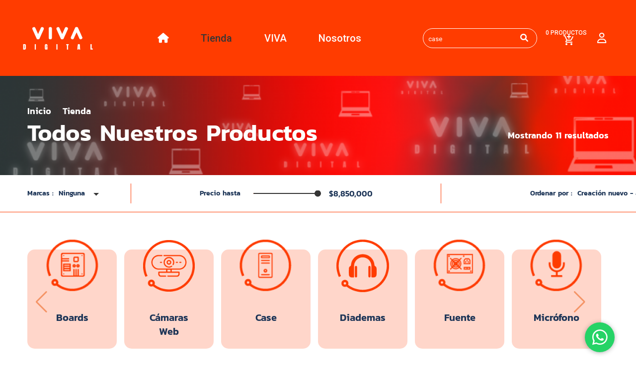

--- FILE ---
content_type: text/html; charset=UTF-8
request_url: https://www.vivadigital.com.co/tienda?productSearch=case
body_size: 10031
content:
<!DOCTYPE html>
<html class="no-js" lang="en">

<head>

    <meta charset="utf-8">
    <meta http-equiv="x-ua-compatible" content="ie=edge">
    
    <meta name="viewport" content="width=device-width, initial-scale=1, shrink-to-fit=no">
    <!-- Favicon -->
    <link rel="shortcut icon" type="image/x-icon" href="https://www.vivadigital.com.co/img/configImages/img_main__16493489071.png">

        <meta charset="utf-8">
    <meta http-equiv="x-ua-compatible" content="ie=edge">
    <title>Tienda - Viva Digital | PC Gamers - Computadores Medellín</title>

    <meta name="description" content="">
    <meta name="viewport" content="width=device-width, initial-scale=1, shrink-to-fit=no">
    <!-- Favicon -->

    <!-- CSS (Font, Vendor, Icon, Plugins & Style CSS files) -->


<!-- Google Analytics -->
<!-- Google tag (gtag.js) -->
<script async src="https://www.googletagmanager.com/gtag/js?id=G-YJZV7Y53ET"></script>
<script>
  window.dataLayer = window.dataLayer || [];
  function gtag(){dataLayer.push(arguments);}
  gtag('js', new Date());

  gtag('config', 'G-YJZV7Y53ET');
</script>
<!-- Pixel de facebook -->

<!-- Favicon -->
<style>
    :root {
        --principal-color: #ff3c00;
        --principal-alternative-color: #FFEBE5;
        --alternative-color: #353535;
        --breadcrumb-principal-text-color: #ffffff;
        --breadcrumb-secondary-text-color: #ffffff;
        --nav-color: #ff3c00;
        --nav-letters-color: #ffffff;
        --nav-letters-hover-color: ;
    }
</style>
<!-- Font CSS -->

<style type="text/css">
    @font-face {
        font-family: "Kanit-SemiBold";
        src: url("https://www.vivadigital.com.co/fonts/Kanit-SemiBold.ttf");
    }
</style>

<link rel="preconnect" href="https://fonts.googleapis.com">
<link rel="preconnect" href="https://fonts.gstatic.com" crossorigin>
<link href="https://fonts.googleapis.com/css2?family=Roboto:ital,wght@0,300;0,400;0,500;0,700;0,900;1,400&display=swap" rel="stylesheet">
<link href="https://fonts.googleapis.com/css2?family=Playfair+Display:ital,wght@0,400;0,500;0,600;0,700;0,800;1,400&display=swap" rel="stylesheet">

<!-- Vendor CSS (Bootstrap & Icon Font) -->
<link rel="stylesheet" href="https://www.vivadigital.com.co/template/assets/css/vendor/bootstrap.min.css">

<!-- Plugins CSS (All Plugins Files) -->
<link rel="stylesheet" href="https://www.vivadigital.com.co/template/assets/css/plugins/swiper-bundle.min.css">
<link rel="stylesheet" href="https://www.vivadigital.com.co/css/plugins/font-awesome/css/all.css">
<link rel="stylesheet" href="https://www.vivadigital.com.co/template/assets/css/plugins/fancybox.min.css">
<link rel="stylesheet" href="https://www.vivadigital.com.co/template/assets/css/plugins/nice-select.css">
<link rel="stylesheet" href="https://www.vivadigital.com.co/template/assets/css/plugins/range-slider.css">
<!-- <link rel="stylesheet" href="https://www.vivadigital.com.co/css/plugins/owl-carousel/owl.carousel.min.css"> -->
<!-- <link rel="stylesheet" href="https://www.vivadigital.com.co/css/plugins/owl-carousel/owl.theme.default.min.css"> -->

<!-- Style CSS -->
<link rel="stylesheet" href="https://www.vivadigital.com.co/template/assets/css/style.css">

<link rel="stylesheet" href="https://www.vivadigital.com.co/css/custom.css">

<link rel="stylesheet" href="https://www.vivadigital.com.co/css/loader.css">

<link rel="stylesheet" href="https://www.vivadigital.com.co/css/wspFloat.css">

<!-- Owl slider -->
<link rel="stylesheet" href="https://www.vivadigital.com.co/css/plugins/owl-style.css">

<!-- Select2 -->
<link href="https://www.vivadigital.com.co/admin/templateModern/assets/node_modules/select2/dist/css/select2.min.css" rel="stylesheet" type="text/css" />


<!-- JS Vendor, Plugins & Activation Script Files -->

<!-- Vendors JS -->
<script src="https://www.vivadigital.com.co/template/assets/js/vendor/modernizr-3.11.7.min.js"></script>
<script src="https://www.vivadigital.com.co/template/assets/js/vendor/jquery-3.6.0.min.js"></script>
<!-- <script src="https://www.vivadigital.com.co/template/assets/js/vendor/jquery-migrate-3.3.2.min.js"></script> -->
<script src="https://www.vivadigital.com.co/template/assets/js/vendor/bootstrap.bundle.min.js"></script>

<!-- Plugins JS -->
<script src="https://www.vivadigital.com.co/template/assets/js/plugins/swiper-bundle.min.js"></script>
<script src="https://www.vivadigital.com.co/template/assets/js/plugins/fancybox.min.js"></script>
<script src="https://www.vivadigital.com.co/template/assets/js/plugins/jquery.nice-select.min.js"></script>


<!-- Select2 -->
<script src="https://www.vivadigital.com.co/admin/templateModern/assets/node_modules/select2/dist/js/select2.full.min.js" type="text/javascript"></script>

<!-- Custom Main JS -->
<script src="https://www.vivadigital.com.co/template/assets/js/main.js"></script>


<!-- OwlCarousel JS -->
<script src="https://www.vivadigital.com.co/js/plugins/owl.carousel.min.js"></script>

<script src="https://www.vivadigital.com.co/js/custom.js"></script>

<script src="https://www.vivadigital.com.co/js/cartHelper.js"></script>

<script src="https://www.vivadigital.com.co/js/showCart.js"></script>

<script src="https://www.vivadigital.com.co/js/formUtils.js"></script>

<script src="https://www.vivadigital.com.co/js/wishList.js" type="text/javascript"></script>

<script src="https://www.vivadigital.com.co/js/plugins/sweet-alert/sweetalert2@11.js" type="text/javascript"></script>

<script src="https://www.vivadigital.com.co/js/plugins/owl-carousel/owl.carousel.min.js" type="text/javascript"></script>

    <link rel="stylesheet" href="https://www.vivadigital.com.co/css/categoryChild.css">

    <script>
        var maxPrice = '8850000';
        var actualMaxPrice = '' ? '' : maxPrice;
    </script>

    <script src="https://www.vivadigital.com.co/template/assets/js/plugins/range-slider.js"></script>

    <!-- <script src="https://www.vivadigital.com.co/template/assets/js/plugins/range-slider.js"></script> -->
    <script src="https://www.vivadigital.com.co/js/categoryChild.js"></script>
    <script src="https://www.vivadigital.com.co/js/shop.js"></script>

<script type="text/javascript">
    var BASE_URL = "https://www.vivadigital.com.co";
</script>

</head>

<body>

    <div class="wrapper">

        <!--== Start Header Wrapper ==-->
<header class="header-area header-cstm">
    <div class="container">
        <div class="row align-items-center justify-content-between">
            <div class="col-4 col-sm-auto p-0">
                <div class="header-logo">
                    <a href="https://www.vivadigital.com.co">
                        <img class="logo-main" src="https://www.vivadigital.com.co/img/configImages/img_main__16680267501."
                            width="153" height="30" alt="Viva Digital | PC Gamers - Computadores Medellín">
                    </a>
                </div>
            </div>
            <div class="col-auto d-none d-lg-block">
                <div class="header-navigation font-cstm">
                    <ul class="main-nav">
                        <li class="has-submenu "><a href="https://www.vivadigital.com.co"><i class="fa-solid fa-house"></i></a>
                        </li>
                        <li class="has-submenu active"><a href="https://www.vivadigital.com.co/tienda">Tienda</a>
                        </li>
                                                    <li class="has-submenu "><a
                                    href="#">VIVA</a>
                                                                    <ul class="submenu-nav">
                                                                                    <li><a
                                                    href="https://www.vivadigital.com.co/blogs">Blogs</a>
                                            </li>
                                                                                    <li><a
                                                    href="https://www.vivadigital.com.co/retostiktok">Retos TikTok</a>
                                            </li>
                                                                                    <li><a
                                                    href="https://www.vivadigital.com.co/equipoviva/team">Equipo de Trabajo</a>
                                            </li>
                                                                            </ul>
                                                            </li>
                                                <li class="has-submenu   "><a
                                href="https://www.vivadigital.com.co/nosotros">Nosotros</a>
                            <ul class="submenu-nav">
                                <li><a href="https://www.vivadigital.com.co/contactenos">Contáctenos</a></li>
                                <li><a href="https://www.vivadigital.com.co/FAQS">FAQ's</a></li>
                            </ul>
                        </li>
                        </li>
                        <!-- <li class="has-submenu"><a href="https://www.vivadigital.com.co/galeria">Galería</a> -->
                        </li>
                                                    <!-- <li class="has-submenu "><a href="https://www.vivadigital.com.co/ingresar">Iniciar sesión</a>
                            </li> -->
                                            </ul>
                </div>
            </div>
            <div class="col-5 col-sm-auto p-0">
                <div class="header-action">
                    <form class="header-search-box d-none d-md-block" action="https://www.vivadigital.com.co/tienda" method="get">
                        <input class="form-control input-search-cstm" type="text" name="productSearch" id="search" placeholder="Buscar"
                            value="case">
                        <button type="submit" class="btn-src">
                            <i class="fa fa-search"></i>
                        </button>
                    </form>
                                        <button class="header-action-cart" type="button" data-bs-toggle="offcanvas" data-bs-target="#offcanvasWithCartSidebar"
                        aria-controls="offcanvasWithCartSidebar">
                        <span class="cartnumber" id="divCartCount">0 Productos</span>
                        <span class="cart-icon">
                            <svg width="21" height="21" viewBox="0 0 21 21" fill="none" xmlns="http://www.w3.org/2000/svg">
                                <path
                                    d="M10 8H12V5H15V3H12V0H10V3H7V5H10V8ZM6 17C5.46957 17 4.96086 17.2107 4.58579 17.5858C4.21071 17.9609 4 18.4696 4 19C4 19.5304 4.21071 20.0391 4.58579 20.4142C4.96086 20.7893 5.46957 21 6 21C6.53043 21 7.03914 20.7893 7.41421 20.4142C7.78929 20.0391 8 19.5304 8 19C8 18.4696 7.78929 17.9609 7.41421 17.5858C7.03914 17.2107 6.53043 17 6 17ZM16 17C15.4696 17 14.9609 17.2107 14.5858 17.5858C14.2107 17.9609 14 18.4696 14 19C14 19.5304 14.2107 20.0391 14.5858 20.4142C14.9609 20.7893 15.4696 21 16 21C16.5304 21 17.0391 20.7893 17.4142 20.4142C17.7893 20.0391 18 19.5304 18 19C18 18.4696 17.7893 17.9609 17.4142 17.5858C17.0391 17.2107 16.5304 17 16 17ZM6.17 13.75L6.2 13.63L7.1 12H14.55C15.3 12 15.96 11.59 16.3 10.97L20.16 3.96L18.42 3H18.41L17.31 5L14.55 10H7.53L7.4 9.73L5.16 5L4.21 3L3.27 1H0V3H2L5.6 10.59L4.25 13.04C4.09 13.32 4 13.65 4 14C4 14.5304 4.21071 15.0391 4.58579 15.4142C4.96086 15.7893 5.46957 16 6 16H18V14H6.42C6.29 14 6.17 13.89 6.17 13.75Z" />
                            </svg>
                        </span>
                    </button>

                    <button class="btn-search-menu d-md-none" type="button" data-bs-toggle="offcanvas" data-bs-target="#AsideOffcanvasSearch"
                        aria-controls="AsideOffcanvasSearch">
                        <span class="search-icon">
                            <svg width="22" height="22" viewBox="0 0 22 22" fill="none" xmlns="http://www.w3.org/2000/svg">
                                <path
                                    d="M12.5 11H11.71L11.43 10.73C12.41 9.59 13 8.11 13 6.5C13 2.91 10.09 0 6.5 0C2.91 0 0 2.91 0 6.5C0 10.09 2.91 13 6.5 13C8.11 13 9.59 12.41 10.73 11.43L11 11.71V12.5L16 17.49L17.49 16L12.5 11ZM6.5 11C4.01 11 2 8.99 2 6.5C2 4.01 4.01 2 6.5 2C8.99 2 11 4.01 11 6.5C11 8.99 8.99 11 6.5 11Z" />
                            </svg>
                        </span>
                    </button>
                    <button class="btn-menu d-lg-none" type="button" data-bs-toggle="offcanvas" data-bs-target="#offcanvasWithBothOptions"
                        aria-controls="offcanvasWithBothOptions">
                        <i class="fa fa-bars"></i>
                    </button>
                    <ul class="main-nav nav-cstm">
                                                    <li class="has-submenu "><a href="https://www.vivadigital.com.co/ingresar" style="font-size: 14px;"><i
                                        class="fa-regular fa-user fa-xl"></i></a>
                            </li>
                                            </ul>
            </div>
        </div>
    </div>
</div>

</header>
<!--== End Header Wrapper ==-->

            <!--== Start Page Header Area Wrapper ==-->
        <section class="page-header-area" data-bg-color="#ffffff"
        style="background-image: url('https://www.vivadigital.com.co/img/configImages/img_main__17365304461.'); background-size: cover; background-position-y: center;">
        <div class="container">
            <div class="row">
                <div class="col-sm-8">
                    <div class="page-header-content">
                        <!-- START: Breadcrumbs -->
<ol class="breadcrumb">
        <li class="breadcrumb-item" aria-current="page"><a href="https://www.vivadigital.com.co">Inicio</a></li>
        
            <li class="breadcrumb-item active" aria-current="page"><a>Tienda</a></li>
            
</ol>

<!-- END: Breadcrumbs -->                        <h2 class="page-header-title">Todos Nuestros Productos</h2>
                    </div>
                </div>
                <div class="col-sm-4 d-sm-flex justify-content-end align-items-end">
                    <h5 class="showing-pagination-results">Mostrando 11 resultados</h5>
                </div>
            </div>
        </div>
    </section>
    <!--== End Page Header Area Wrapper ==-->
    <!--== Start Product Area Wrapper ==-->
    <form method="get" class="paginatedForm" id="paginatedFormShop">
        <input type="hidden" name="productSearch" value="case">
        <section class="shop-top-bar-area">
            <div class="container">
                <div class="shop-top-bar">
                    <div class="select-on-sale d-none d-md-flex" style="width: unset; justify-content: unset;">
                        <h5>Marcas :</h5>
                        <select class="select-shoing" name="brands[]" onChange="this.form.submit()">
                            <option value="">Ninguna</option>
                                                            <option value="27" >
                                    Acer
                                </option>
                                                            <option value="25" >
                                    Adata
                                </option>
                                                            <option value="17" >
                                    AMD
                                </option>
                                                            <option value="13" >
                                    Asus
                                </option>
                                                            <option value="21" >
                                    Blue
                                </option>
                                                            <option value="31" >
                                    Compumax
                                </option>
                                                            <option value="5" >
                                    Corsair
                                </option>
                                                            <option value="29" >
                                    Cougar
                                </option>
                                                            <option value="22" >
                                    ElGato
                                </option>
                                                            <option value="16" >
                                    EVGA
                                </option>
                                                            <option value="6" >
                                    Gigabyte
                                </option>
                                                            <option value="20" >
                                    Intel
                                </option>
                                                            <option value="9" >
                                    J&amp;R
                                </option>
                                                            <option value="23" >
                                    Janus
                                </option>
                                                            <option value="30" >
                                    Kingston
                                </option>
                                                            <option value="19" >
                                    LENOVO
                                </option>
                                                            <option value="7" >
                                    LG
                                </option>
                                                            <option value="8" >
                                    Logitech
                                </option>
                                                            <option value="1" >
                                    msi
                                </option>
                                                            <option value="4" >
                                    RAZER
                                </option>
                                                            <option value="2" >
                                    Redragon
                                </option>
                                                            <option value="24" >
                                    Seagate
                                </option>
                                                            <option value="26" >
                                    ST Gaming
                                </option>
                                                            <option value="28" >
                                    Versus
                                </option>
                                                            <option value="3" >
                                    XPG
                                </option>
                                                    </select>
                    </div>
                    <div class="select-price-range">
                        <h4 class="title">Precio hasta</h4>
                        <div class="select-price-range-slider">
                            <div class="slider-range" id="slider-range"></div>
                            <div class="slider-labels">
                                <span id="slider-range-value1"></span>
                                <span>-</span>
                                <span id="slider-range-value2"></span>
                            </div>
                        </div>
                        <input type="hidden" id="minPrice" name="minPrice" value="0">
                        <input class="slider-range-value2" type="hidden" id="maxPrice" name="maxPrice"
                            value="8850000">
                    </div>

                    <div class="select-on-sale d-none d-md-flex">
                        <h5>Ordenar por :</h5>
                        <select class="select-shoing" name="order" onChange="this.form.submit();">
                                                            <option value="17" >Creación nuevo - antiguo</option>
                                                            <option value="16" >Creación antiguo - nuevo</option>
                                                            <option value="1" >Rating</option>
                                                            <option value="2" >Menor - Mayor Precio</option>
                                                            <option value="3" >Mayor - Menor Precio</option>
                                                            <option value="4" >Nombre A - Z </option>
                                                            <option value="5" >Nombre Z - A</option>
                                                    </select>
                    </div>
                </div>
            </div>
        </section>

        <section class="product-categories-area section-top-space">
            <div class="container">
                <div class="owl-carousel row mb-n8">
                                            <div class="">
                            <!--== Start Product Categories Item ==-->
                            <a class="product-two-category-item" href="https://www.vivadigital.com.co/tienda?productCategories%5B0%5D=20">
                                <img class="product-two-category-thumb product-category-thumb-cstm" src="https://www.vivadigital.com.co/img/categorias/img_boards_1669656875."
                                    width="80" height="80" alt="Boards">
                                <h4 class="product-two-category-title">Boards</h4>
                            </a>
                            <!--== End Product Categories Item ==-->
                        </div>
                                            <div class="">
                            <!--== Start Product Categories Item ==-->
                            <a class="product-two-category-item" href="https://www.vivadigital.com.co/tienda?productCategories%5B0%5D=10">
                                <img class="product-two-category-thumb product-category-thumb-cstm" src="https://www.vivadigital.com.co/img/categorias/img_c_maras_web_1649371299.png"
                                    width="80" height="80" alt="Cámaras Web">
                                <h4 class="product-two-category-title">Cámaras Web</h4>
                            </a>
                            <!--== End Product Categories Item ==-->
                        </div>
                                            <div class="">
                            <!--== Start Product Categories Item ==-->
                            <a class="product-two-category-item" href="https://www.vivadigital.com.co/tienda?productCategories%5B0%5D=15">
                                <img class="product-two-category-thumb product-category-thumb-cstm" src="https://www.vivadigital.com.co/img/categorias/img_case_1669656118."
                                    width="80" height="80" alt="Case">
                                <h4 class="product-two-category-title">Case</h4>
                            </a>
                            <!--== End Product Categories Item ==-->
                        </div>
                                            <div class="">
                            <!--== Start Product Categories Item ==-->
                            <a class="product-two-category-item" href="https://www.vivadigital.com.co/tienda?productCategories%5B0%5D=5">
                                <img class="product-two-category-thumb product-category-thumb-cstm" src="https://www.vivadigital.com.co/img/categorias/img_perifericos_1649367293.png"
                                    width="80" height="80" alt="Diademas">
                                <h4 class="product-two-category-title">Diademas</h4>
                            </a>
                            <!--== End Product Categories Item ==-->
                        </div>
                                            <div class="">
                            <!--== Start Product Categories Item ==-->
                            <a class="product-two-category-item" href="https://www.vivadigital.com.co/tienda?productCategories%5B0%5D=16">
                                <img class="product-two-category-thumb product-category-thumb-cstm" src="https://www.vivadigital.com.co/img/categorias/img_fuente_1669656191."
                                    width="80" height="80" alt="Fuente">
                                <h4 class="product-two-category-title">Fuente</h4>
                            </a>
                            <!--== End Product Categories Item ==-->
                        </div>
                                            <div class="">
                            <!--== Start Product Categories Item ==-->
                            <a class="product-two-category-item" href="https://www.vivadigital.com.co/tienda?productCategories%5B0%5D=18">
                                <img class="product-two-category-thumb product-category-thumb-cstm" src="https://www.vivadigital.com.co/img/categorias/img_micr_fono_1669656496."
                                    width="80" height="80" alt="Micrófono">
                                <h4 class="product-two-category-title">Micrófono</h4>
                            </a>
                            <!--== End Product Categories Item ==-->
                        </div>
                                            <div class="">
                            <!--== Start Product Categories Item ==-->
                            <a class="product-two-category-item" href="https://www.vivadigital.com.co/tienda?productCategories%5B0%5D=9">
                                <img class="product-two-category-thumb product-category-thumb-cstm" src="https://www.vivadigital.com.co/img/categorias/img_monitores_1649371193.png"
                                    width="80" height="80" alt="Monitores">
                                <h4 class="product-two-category-title">Monitores</h4>
                            </a>
                            <!--== End Product Categories Item ==-->
                        </div>
                                            <div class="">
                            <!--== Start Product Categories Item ==-->
                            <a class="product-two-category-item" href="https://www.vivadigital.com.co/tienda?productCategories%5B0%5D=1">
                                <img class="product-two-category-thumb product-category-thumb-cstm" src="https://www.vivadigital.com.co/img/categorias/img_gamers_1649367008.png"
                                    width="80" height="80" alt="Mouse">
                                <h4 class="product-two-category-title">Mouse</h4>
                            </a>
                            <!--== End Product Categories Item ==-->
                        </div>
                                            <div class="">
                            <!--== Start Product Categories Item ==-->
                            <a class="product-two-category-item" href="https://www.vivadigital.com.co/tienda?productCategories%5B0%5D=17">
                                <img class="product-two-category-thumb product-category-thumb-cstm" src="https://www.vivadigital.com.co/img/categorias/img_pad_mouse_1669656357."
                                    width="80" height="80" alt="Pad Mouse">
                                <h4 class="product-two-category-title">Pad Mouse</h4>
                            </a>
                            <!--== End Product Categories Item ==-->
                        </div>
                                            <div class="">
                            <!--== Start Product Categories Item ==-->
                            <a class="product-two-category-item" href="https://www.vivadigital.com.co/tienda?productCategories%5B0%5D=4">
                                <img class="product-two-category-thumb product-category-thumb-cstm" src="https://www.vivadigital.com.co/img/categorias/img_pc_s_1649367246.png"
                                    width="80" height="80" alt="PC´s">
                                <h4 class="product-two-category-title">PC´s</h4>
                            </a>
                            <!--== End Product Categories Item ==-->
                        </div>
                                            <div class="">
                            <!--== Start Product Categories Item ==-->
                            <a class="product-two-category-item" href="https://www.vivadigital.com.co/tienda?productCategories%5B0%5D=6">
                                <img class="product-two-category-thumb product-category-thumb-cstm" src="https://www.vivadigital.com.co/img/categorias/img_portatiles_1649367343.png"
                                    width="80" height="80" alt="Portatiles">
                                <h4 class="product-two-category-title">Portatiles</h4>
                            </a>
                            <!--== End Product Categories Item ==-->
                        </div>
                                            <div class="">
                            <!--== Start Product Categories Item ==-->
                            <a class="product-two-category-item" href="https://www.vivadigital.com.co/tienda?productCategories%5B0%5D=8">
                                <img class="product-two-category-thumb product-category-thumb-cstm" src="https://www.vivadigital.com.co/img/categorias/img_procesadores_1649367704.png"
                                    width="80" height="80" alt="Procesadores">
                                <h4 class="product-two-category-title">Procesadores</h4>
                            </a>
                            <!--== End Product Categories Item ==-->
                        </div>
                                            <div class="">
                            <!--== Start Product Categories Item ==-->
                            <a class="product-two-category-item" href="https://www.vivadigital.com.co/tienda?productCategories%5B0%5D=12">
                                <img class="product-two-category-thumb product-category-thumb-cstm" src="https://www.vivadigital.com.co/img/categorias/img_sillas_gamer_1651179574.png"
                                    width="80" height="80" alt="Sillas Gamer">
                                <h4 class="product-two-category-title">Sillas Gamer</h4>
                            </a>
                            <!--== End Product Categories Item ==-->
                        </div>
                                            <div class="">
                            <!--== Start Product Categories Item ==-->
                            <a class="product-two-category-item" href="https://www.vivadigital.com.co/tienda?productCategories%5B0%5D=7">
                                <img class="product-two-category-thumb product-category-thumb-cstm" src="https://www.vivadigital.com.co/img/categorias/img_partes_1649367440.png"
                                    width="80" height="80" alt="Tarjetas Gráficas">
                                <h4 class="product-two-category-title">Tarjetas Gráficas</h4>
                            </a>
                            <!--== End Product Categories Item ==-->
                        </div>
                                            <div class="">
                            <!--== Start Product Categories Item ==-->
                            <a class="product-two-category-item" href="https://www.vivadigital.com.co/tienda?productCategories%5B0%5D=19">
                                <img class="product-two-category-thumb product-category-thumb-cstm" src="https://www.vivadigital.com.co/img/categorias/img_teclados_1669656623."
                                    width="80" height="80" alt="Teclados">
                                <h4 class="product-two-category-title">Teclados</h4>
                            </a>
                            <!--== End Product Categories Item ==-->
                        </div>
                                    </div>
            </div>
            <input type="hidden" name="productCategories[]" value="">
        </section>

        <section class="product-area section-space" style="padding-bottom: 50px;">
            <div class="container">
                <div class="row mb-n6 product-items-two">
                                            <div class="col-sm-3 col-lg-3 mb-3">
    <!--== Start Product Item ==-->
        <div class="product-item">
        <a class="product-thumb product-thumb-cstm" href="https://www.vivadigital.com.co/producto/case-corsair-icue-4000x-blanco">
            <img src="https://www.vivadigital.com.co/img/products/CASE_CORSAIR_ICUE_4000X_BLANCO/CASE_CORSAIR_ICUE_4000X_BLANCO16781409791.jpg" alt="CASE CORSAIR ICUE 4000X BLANCO">
        </a>
                <div class="product-action">
            <button type="button" class="product-action-btn action-btn-quick-view" data-bs-toggle="modal" data-bs-target="#action-QuickViewModal" onclick="showQuickView('225', 1);">
                <i class="fa fa-expand"></i>
            </button>
                                    <a type="button" class="product-action-btn action-btn-cart" onclick="return addCart('225')">
                <i class="fa fa-shopping-cart"></i>
            </a>
                        
            <a type="button" class="product-action-btn" href="https://wa.me/573156308063?text=Quiero%20saber%20más%20información%20sobre%20este%20producto:%20https://www.vivadigital.com.co/producto/case-corsair-icue-4000x-blanco" target="_blank">
                <i class="fa-brands fa-whatsapp"></i>
            </a>
        </div>
        <div class="product-info">
            <h4 class="title"><a href="https://www.vivadigital.com.co/producto/case-corsair-icue-4000x-blanco">CASE CORSAIR ICUE 4000X BLANCO</a></h4>
                                    <div class="price">$649,000
            </div>
                                                <!-- <a class=""></a> -->
                    </div>
    </div>
        <!--== End prPduct Item ==-->
</div>                                            <div class="col-sm-3 col-lg-3 mb-3">
    <!--== Start Product Item ==-->
        <div class="product-item">
        <a class="product-thumb product-thumb-cstm" href="https://www.vivadigital.com.co/producto/case-xpg-valora-air-blanco">
            <img src="https://www.vivadigital.com.co/img/products/Case_XPG_VALOR_AIR_blanco/Case_XPG_VALOR_AIR_blanco16668237665.jpg" alt="Case XPG VALOR AIR blanco">
        </a>
                <div class="product-action">
            <button type="button" class="product-action-btn action-btn-quick-view" data-bs-toggle="modal" data-bs-target="#action-QuickViewModal" onclick="showQuickView('182', 1);">
                <i class="fa fa-expand"></i>
            </button>
                                    <a type="button" class="product-action-btn" href="https://wa.me/573156308063?text=Quiero%20hacer%20un%20pedido%20del%20producto:https://www.vivadigital.com.co/producto/case-xpg-valora-air-blanco" target="_blank">
                <i class="fa fa-box"></i>
            </a>
                        
            <a type="button" class="product-action-btn" href="https://wa.me/573156308063?text=Quiero%20saber%20más%20información%20sobre%20este%20producto:%20https://www.vivadigital.com.co/producto/case-xpg-valora-air-blanco" target="_blank">
                <i class="fa-brands fa-whatsapp"></i>
            </a>
        </div>
        <div class="product-info">
            <h4 class="title"><a href="https://www.vivadigital.com.co/producto/case-xpg-valora-air-blanco">Case XPG VALOR AIR blanco</a></h4>
                        <div class="price">
                <h6 class="only-request">Producto bajo pedido</h6>
            </div>
                                    <!-- <a class=""></a> -->
                    </div>
    </div>
        <!--== End prPduct Item ==-->
</div>                                            <div class="col-sm-3 col-lg-3 mb-3">
    <!--== Start Product Item ==-->
        <div class="product-item">
        <a class="product-thumb product-thumb-cstm" href="https://www.vivadigital.com.co/producto/case-xpg-valor-air-negro">
            <img src="https://www.vivadigital.com.co/img/products/Case_XPG_VALOR_AIR_NEGRO/Case_XPG_VALOR_AIR_NEGRO16664596221.jpg" alt="Case XPG VALOR AIR NEGRO">
        </a>
                <div class="product-action">
            <button type="button" class="product-action-btn action-btn-quick-view" data-bs-toggle="modal" data-bs-target="#action-QuickViewModal" onclick="showQuickView('181', 1);">
                <i class="fa fa-expand"></i>
            </button>
                                    <a type="button" class="product-action-btn" href="https://wa.me/573156308063?text=Quiero%20hacer%20un%20pedido%20del%20producto:https://www.vivadigital.com.co/producto/case-xpg-valor-air-negro" target="_blank">
                <i class="fa fa-box"></i>
            </a>
                        
            <a type="button" class="product-action-btn" href="https://wa.me/573156308063?text=Quiero%20saber%20más%20información%20sobre%20este%20producto:%20https://www.vivadigital.com.co/producto/case-xpg-valor-air-negro" target="_blank">
                <i class="fa-brands fa-whatsapp"></i>
            </a>
        </div>
        <div class="product-info">
            <h4 class="title"><a href="https://www.vivadigital.com.co/producto/case-xpg-valor-air-negro">Case XPG VALOR AIR NEGRO</a></h4>
                        <div class="price">
                <h6 class="only-request">Producto bajo pedido</h6>
            </div>
                                    <!-- <a class=""></a> -->
                    </div>
    </div>
        <!--== End prPduct Item ==-->
</div>                                            <div class="col-sm-3 col-lg-3 mb-3">
    <!--== Start Product Item ==-->
        <div class="product-item">
        <a class="product-thumb product-thumb-cstm" href="https://www.vivadigital.com.co/producto/case-xpg-cruiser-white">
            <img src="https://www.vivadigital.com.co/img/products/Case_XPG_CRUISER_white/Case_XPG_CRUISER_white16604097131.jpg" alt="Case XPG CRUISER white">
        </a>
                <div class="product-action">
            <button type="button" class="product-action-btn action-btn-quick-view" data-bs-toggle="modal" data-bs-target="#action-QuickViewModal" onclick="showQuickView('152', 1);">
                <i class="fa fa-expand"></i>
            </button>
                                    <a type="button" class="product-action-btn" href="https://wa.me/573156308063?text=Quiero%20hacer%20un%20pedido%20del%20producto:https://www.vivadigital.com.co/producto/case-xpg-cruiser-white" target="_blank">
                <i class="fa fa-box"></i>
            </a>
                        
            <a type="button" class="product-action-btn" href="https://wa.me/573156308063?text=Quiero%20saber%20más%20información%20sobre%20este%20producto:%20https://www.vivadigital.com.co/producto/case-xpg-cruiser-white" target="_blank">
                <i class="fa-brands fa-whatsapp"></i>
            </a>
        </div>
        <div class="product-info">
            <h4 class="title"><a href="https://www.vivadigital.com.co/producto/case-xpg-cruiser-white">Case XPG CRUISER white</a></h4>
                        <div class="price">
                <h6 class="only-request">Producto bajo pedido</h6>
            </div>
                                    <!-- <a class=""></a> -->
                    </div>
    </div>
        <!--== End prPduct Item ==-->
</div>                                            <div class="col-sm-3 col-lg-3 mb-3">
    <!--== Start Product Item ==-->
        <div class="product-item">
        <a class="product-thumb product-thumb-cstm" href="https://www.vivadigital.com.co/producto/case-xpg-starker-blanco">
            <img src="https://www.vivadigital.com.co/img/products/Case_XPG_Starker_blanco/Case_XPG_Starker_blanco16602334103.jpg" alt="Case XPG Starker blanco">
        </a>
                <div class="product-action">
            <button type="button" class="product-action-btn action-btn-quick-view" data-bs-toggle="modal" data-bs-target="#action-QuickViewModal" onclick="showQuickView('147', 1);">
                <i class="fa fa-expand"></i>
            </button>
                                    <a type="button" class="product-action-btn" href="https://wa.me/573156308063?text=Quiero%20hacer%20un%20pedido%20del%20producto:https://www.vivadigital.com.co/producto/case-xpg-starker-blanco" target="_blank">
                <i class="fa fa-box"></i>
            </a>
                        
            <a type="button" class="product-action-btn" href="https://wa.me/573156308063?text=Quiero%20saber%20más%20información%20sobre%20este%20producto:%20https://www.vivadigital.com.co/producto/case-xpg-starker-blanco" target="_blank">
                <i class="fa-brands fa-whatsapp"></i>
            </a>
        </div>
        <div class="product-info">
            <h4 class="title"><a href="https://www.vivadigital.com.co/producto/case-xpg-starker-blanco">Case XPG Starker blanco</a></h4>
                        <div class="price">
                <h6 class="only-request">Producto bajo pedido</h6>
            </div>
                                    <!-- <a class=""></a> -->
                    </div>
    </div>
        <!--== End prPduct Item ==-->
</div>                                            <div class="col-sm-3 col-lg-3 mb-3">
    <!--== Start Product Item ==-->
        <div class="product-item">
        <a class="product-thumb product-thumb-cstm" href="https://www.vivadigital.com.co/producto/case-redragon-tailgate-gc702-negro">
            <img src="https://www.vivadigital.com.co/img/products/Case_Redragon_TAILGATE_GC702_Negro/case_redragon_gamer_tailgate16498027025.png" alt="Case Redragon TAILGATE GC702 Negro">
        </a>
                <div class="product-action">
            <button type="button" class="product-action-btn action-btn-quick-view" data-bs-toggle="modal" data-bs-target="#action-QuickViewModal" onclick="showQuickView('27', 1);">
                <i class="fa fa-expand"></i>
            </button>
                                    <a type="button" class="product-action-btn" href="https://wa.me/573156308063?text=Quiero%20hacer%20un%20pedido%20del%20producto:https://www.vivadigital.com.co/producto/case-redragon-tailgate-gc702-negro" target="_blank">
                <i class="fa fa-box"></i>
            </a>
                        
            <a type="button" class="product-action-btn" href="https://wa.me/573156308063?text=Quiero%20saber%20más%20información%20sobre%20este%20producto:%20https://www.vivadigital.com.co/producto/case-redragon-tailgate-gc702-negro" target="_blank">
                <i class="fa-brands fa-whatsapp"></i>
            </a>
        </div>
        <div class="product-info">
            <h4 class="title"><a href="https://www.vivadigital.com.co/producto/case-redragon-tailgate-gc702-negro">Case Redragon TAILGATE GC702 Negro</a></h4>
                        <div class="price">
                <h6 class="only-request">Producto bajo pedido</h6>
            </div>
                                    <!-- <a class=""></a> -->
                    </div>
    </div>
        <!--== End prPduct Item ==-->
</div>                                            <div class="col-sm-3 col-lg-3 mb-3">
    <!--== Start Product Item ==-->
        <div class="product-item">
        <a class="product-thumb product-thumb-cstm" href="https://www.vivadigital.com.co/producto/case-xpg-starker-negro">
            <img src="https://www.vivadigital.com.co/img/products/Case_XPG_Starker_Negro/case_gamer_xpg_starker16498000041.jpg" alt="Case XPG Starker Negro">
        </a>
                <div class="product-action">
            <button type="button" class="product-action-btn action-btn-quick-view" data-bs-toggle="modal" data-bs-target="#action-QuickViewModal" onclick="showQuickView('26', 1);">
                <i class="fa fa-expand"></i>
            </button>
                                    <a type="button" class="product-action-btn" href="https://wa.me/573156308063?text=Quiero%20hacer%20un%20pedido%20del%20producto:https://www.vivadigital.com.co/producto/case-xpg-starker-negro" target="_blank">
                <i class="fa fa-box"></i>
            </a>
                        
            <a type="button" class="product-action-btn" href="https://wa.me/573156308063?text=Quiero%20saber%20más%20información%20sobre%20este%20producto:%20https://www.vivadigital.com.co/producto/case-xpg-starker-negro" target="_blank">
                <i class="fa-brands fa-whatsapp"></i>
            </a>
        </div>
        <div class="product-info">
            <h4 class="title"><a href="https://www.vivadigital.com.co/producto/case-xpg-starker-negro">Case XPG Starker Negro</a></h4>
                        <div class="price">
                <h6 class="only-request">Producto bajo pedido</h6>
            </div>
                                    <!-- <a class=""></a> -->
                    </div>
    </div>
        <!--== End prPduct Item ==-->
</div>                                            <div class="col-sm-3 col-lg-3 mb-3">
    <!--== Start Product Item ==-->
        <div class="product-item">
        <a class="product-thumb product-thumb-cstm" href="https://www.vivadigital.com.co/producto/case-xpg-battlecruiser-blanco">
            <img src="https://www.vivadigital.com.co/img/products/Case_XPG_BATTLECRUISER_Blanco/case_xpg_gamer_blanco16497953762.jpg" alt="Case XPG BATTLECRUISER Blanco">
        </a>
                <div class="product-action">
            <button type="button" class="product-action-btn action-btn-quick-view" data-bs-toggle="modal" data-bs-target="#action-QuickViewModal" onclick="showQuickView('25', 1);">
                <i class="fa fa-expand"></i>
            </button>
                                    <a type="button" class="product-action-btn action-btn-cart" onclick="return addCart('25')">
                <i class="fa fa-shopping-cart"></i>
            </a>
                        
            <a type="button" class="product-action-btn" href="https://wa.me/573156308063?text=Quiero%20saber%20más%20información%20sobre%20este%20producto:%20https://www.vivadigital.com.co/producto/case-xpg-battlecruiser-blanco" target="_blank">
                <i class="fa-brands fa-whatsapp"></i>
            </a>
        </div>
        <div class="product-info">
            <h4 class="title"><a href="https://www.vivadigital.com.co/producto/case-xpg-battlecruiser-blanco">Case XPG BATTLECRUISER Blanco</a></h4>
                                    <div class="price">$649,000
            </div>
                                                <!-- <a class=""></a> -->
                    </div>
    </div>
        <!--== End prPduct Item ==-->
</div>                                            <div class="col-sm-3 col-lg-3 mb-3">
    <!--== Start Product Item ==-->
        <div class="product-item">
        <a class="product-thumb product-thumb-cstm" href="https://www.vivadigital.com.co/producto/case-corsair-icue-220t-rgb-airflow-blancoo">
            <img src="https://www.vivadigital.com.co/img/products/Case_Corsair_iCUE_220T_RGB_Airflow_Blanco/Case_corsair_220t_blanco16541887771.jpg" alt="Case Corsair iCUE 220T RGB Airflow Blanco">
        </a>
                <div class="product-action">
            <button type="button" class="product-action-btn action-btn-quick-view" data-bs-toggle="modal" data-bs-target="#action-QuickViewModal" onclick="showQuickView('24', 1);">
                <i class="fa fa-expand"></i>
            </button>
                                    <a type="button" class="product-action-btn" href="https://wa.me/573156308063?text=Quiero%20hacer%20un%20pedido%20del%20producto:https://www.vivadigital.com.co/producto/case-corsair-icue-220t-rgb-airflow-blancoo" target="_blank">
                <i class="fa fa-box"></i>
            </a>
                        
            <a type="button" class="product-action-btn" href="https://wa.me/573156308063?text=Quiero%20saber%20más%20información%20sobre%20este%20producto:%20https://www.vivadigital.com.co/producto/case-corsair-icue-220t-rgb-airflow-blancoo" target="_blank">
                <i class="fa-brands fa-whatsapp"></i>
            </a>
        </div>
        <div class="product-info">
            <h4 class="title"><a href="https://www.vivadigital.com.co/producto/case-corsair-icue-220t-rgb-airflow-blancoo">Case Corsair iCUE 220T RGB Airflow Blanco</a></h4>
                        <div class="price">
                <h6 class="only-request">Producto bajo pedido</h6>
            </div>
                                    <!-- <a class=""></a> -->
                    </div>
    </div>
        <!--== End prPduct Item ==-->
</div>                                            <div class="col-sm-3 col-lg-3 mb-3">
    <!--== Start Product Item ==-->
        <div class="product-item">
        <a class="product-thumb product-thumb-cstm" href="https://www.vivadigital.com.co/producto/chasis-corsair-470t-rgb-mid-tower">
            <img src="https://www.vivadigital.com.co/img/products/Case_Corsair_470T_RGB_MidTower/Case_Corsair_470T_RGB_MidTower16541887211.jpg" alt="Case Corsair 470T RGB Mid-Tower">
        </a>
                <div class="product-action">
            <button type="button" class="product-action-btn action-btn-quick-view" data-bs-toggle="modal" data-bs-target="#action-QuickViewModal" onclick="showQuickView('23', 1);">
                <i class="fa fa-expand"></i>
            </button>
                                    <a type="button" class="product-action-btn" href="https://wa.me/573156308063?text=Quiero%20hacer%20un%20pedido%20del%20producto:https://www.vivadigital.com.co/producto/chasis-corsair-470t-rgb-mid-tower" target="_blank">
                <i class="fa fa-box"></i>
            </a>
                        
            <a type="button" class="product-action-btn" href="https://wa.me/573156308063?text=Quiero%20saber%20más%20información%20sobre%20este%20producto:%20https://www.vivadigital.com.co/producto/chasis-corsair-470t-rgb-mid-tower" target="_blank">
                <i class="fa-brands fa-whatsapp"></i>
            </a>
        </div>
        <div class="product-info">
            <h4 class="title"><a href="https://www.vivadigital.com.co/producto/chasis-corsair-470t-rgb-mid-tower">Case Corsair 470T RGB Mid-Tower</a></h4>
                        <div class="price">
                <h6 class="only-request">Producto bajo pedido</h6>
            </div>
                                    <!-- <a class=""></a> -->
                    </div>
    </div>
        <!--== End prPduct Item ==-->
</div>                                            <div class="col-sm-3 col-lg-3 mb-3">
    <!--== Start Product Item ==-->
        <div class="product-item">
        <a class="product-thumb product-thumb-cstm" href="https://www.vivadigital.com.co/producto/chasis-corsair-icue-220t-rgb-airflow">
            <img src="https://www.vivadigital.com.co/img/products/Case_Corsair__iCUE_220T_RGB_Airflow/case_Corsair_gamer__220T16497829413.jpg" alt="Case Corsair  iCUE 220T RGB Airflow Negro">
        </a>
                <div class="product-action">
            <button type="button" class="product-action-btn action-btn-quick-view" data-bs-toggle="modal" data-bs-target="#action-QuickViewModal" onclick="showQuickView('22', 1);">
                <i class="fa fa-expand"></i>
            </button>
                                    <a type="button" class="product-action-btn" href="https://wa.me/573156308063?text=Quiero%20hacer%20un%20pedido%20del%20producto:https://www.vivadigital.com.co/producto/chasis-corsair-icue-220t-rgb-airflow" target="_blank">
                <i class="fa fa-box"></i>
            </a>
                        
            <a type="button" class="product-action-btn" href="https://wa.me/573156308063?text=Quiero%20saber%20más%20información%20sobre%20este%20producto:%20https://www.vivadigital.com.co/producto/chasis-corsair-icue-220t-rgb-airflow" target="_blank">
                <i class="fa-brands fa-whatsapp"></i>
            </a>
        </div>
        <div class="product-info">
            <h4 class="title"><a href="https://www.vivadigital.com.co/producto/chasis-corsair-icue-220t-rgb-airflow">Case Corsair  iCUE 220T RGB Airflow Negro</a></h4>
                        <div class="price">
                <h6 class="only-request">Producto bajo pedido</h6>
            </div>
                                    <!-- <a class=""></a> -->
                    </div>
    </div>
        <!--== End prPduct Item ==-->
</div>                                    </div>
                <div class="col-md-12 paginatorCenter">
                    
                </div>
            </div>
            <section class="section-space" data-bg-color="#fafafa">
                <div class="container pt-lg-5 pb-lg-5">
                    <div class="owl-carousel row mb-n8">
                                                    <div class="swiper-slide brand-logo-item">
                                <!--== Start Brand Logo Item ==-->
                                <a href="https://www.vivadigital.com.co/tienda?brands%5B0%5D=27">
                                    <img src="https://www.vivadigital.com.co/img/brands/img_acer_1732228032." width="102" height="63" alt="Acer"
                                        style="height: unset;">
                                </a>
                                <!--== End Brand Logo Item ==-->
                            </div>
                                                    <div class="swiper-slide brand-logo-item">
                                <!--== Start Brand Logo Item ==-->
                                <a href="https://www.vivadigital.com.co/tienda?brands%5B0%5D=25">
                                    <img src="https://www.vivadigital.com.co/img/brands/img_adata_1676066883." width="102" height="63" alt="Adata"
                                        style="height: unset;">
                                </a>
                                <!--== End Brand Logo Item ==-->
                            </div>
                                                    <div class="swiper-slide brand-logo-item">
                                <!--== Start Brand Logo Item ==-->
                                <a href="https://www.vivadigital.com.co/tienda?brands%5B0%5D=17">
                                    <img src="https://www.vivadigital.com.co/img/brands/img_amd_1654015430.png" width="102" height="63" alt="AMD"
                                        style="height: unset;">
                                </a>
                                <!--== End Brand Logo Item ==-->
                            </div>
                                                    <div class="swiper-slide brand-logo-item">
                                <!--== Start Brand Logo Item ==-->
                                <a href="https://www.vivadigital.com.co/tienda?brands%5B0%5D=13">
                                    <img src="https://www.vivadigital.com.co/img/brands/img_asus_1651164575.png" width="102" height="63" alt="Asus"
                                        style="height: unset;">
                                </a>
                                <!--== End Brand Logo Item ==-->
                            </div>
                                                    <div class="swiper-slide brand-logo-item">
                                <!--== Start Brand Logo Item ==-->
                                <a href="https://www.vivadigital.com.co/tienda?brands%5B0%5D=21">
                                    <img src="https://www.vivadigital.com.co/img/brands/img_blue_1661374925." width="102" height="63" alt="Blue"
                                        style="height: unset;">
                                </a>
                                <!--== End Brand Logo Item ==-->
                            </div>
                                                    <div class="swiper-slide brand-logo-item">
                                <!--== Start Brand Logo Item ==-->
                                <a href="https://www.vivadigital.com.co/tienda?brands%5B0%5D=31">
                                    <img src="https://www.vivadigital.com.co/img/brands/img_compumax_1734972681." width="102" height="63" alt="Compumax"
                                        style="height: unset;">
                                </a>
                                <!--== End Brand Logo Item ==-->
                            </div>
                                                    <div class="swiper-slide brand-logo-item">
                                <!--== Start Brand Logo Item ==-->
                                <a href="https://www.vivadigital.com.co/tienda?brands%5B0%5D=5">
                                    <img src="https://www.vivadigital.com.co/img/brands/img_corsair_1649360916.png" width="102" height="63" alt="Corsair"
                                        style="height: unset;">
                                </a>
                                <!--== End Brand Logo Item ==-->
                            </div>
                                                    <div class="swiper-slide brand-logo-item">
                                <!--== Start Brand Logo Item ==-->
                                <a href="https://www.vivadigital.com.co/tienda?brands%5B0%5D=29">
                                    <img src="https://www.vivadigital.com.co/img/brands/img_Cougar_61_1742939684.png" width="102" height="63" alt="Cougar"
                                        style="height: unset;">
                                </a>
                                <!--== End Brand Logo Item ==-->
                            </div>
                                                    <div class="swiper-slide brand-logo-item">
                                <!--== Start Brand Logo Item ==-->
                                <a href="https://www.vivadigital.com.co/tienda?brands%5B0%5D=22">
                                    <img src="https://www.vivadigital.com.co/img/brands/img_elgato_1665607488." width="102" height="63" alt="ElGato"
                                        style="height: unset;">
                                </a>
                                <!--== End Brand Logo Item ==-->
                            </div>
                                                    <div class="swiper-slide brand-logo-item">
                                <!--== Start Brand Logo Item ==-->
                                <a href="https://www.vivadigital.com.co/tienda?brands%5B0%5D=16">
                                    <img src="https://www.vivadigital.com.co/img/brands/img_evga_1651606544.png" width="102" height="63" alt="EVGA"
                                        style="height: unset;">
                                </a>
                                <!--== End Brand Logo Item ==-->
                            </div>
                                                    <div class="swiper-slide brand-logo-item">
                                <!--== Start Brand Logo Item ==-->
                                <a href="https://www.vivadigital.com.co/tienda?brands%5B0%5D=6">
                                    <img src="https://www.vivadigital.com.co/img/brands/img_gigabyte_1649360929.png" width="102" height="63" alt="Gigabyte"
                                        style="height: unset;">
                                </a>
                                <!--== End Brand Logo Item ==-->
                            </div>
                                                    <div class="swiper-slide brand-logo-item">
                                <!--== Start Brand Logo Item ==-->
                                <a href="https://www.vivadigital.com.co/tienda?brands%5B0%5D=20">
                                    <img src="https://www.vivadigital.com.co/img/brands/img_intel_1660241438." width="102" height="63" alt="Intel"
                                        style="height: unset;">
                                </a>
                                <!--== End Brand Logo Item ==-->
                            </div>
                                                    <div class="swiper-slide brand-logo-item">
                                <!--== Start Brand Logo Item ==-->
                                <a href="https://www.vivadigital.com.co/tienda?brands%5B0%5D=9">
                                    <img src="https://www.vivadigital.com.co/img/brands/img_j_r_1651164961.png" width="102" height="63" alt="J&amp;R"
                                        style="height: unset;">
                                </a>
                                <!--== End Brand Logo Item ==-->
                            </div>
                                                    <div class="swiper-slide brand-logo-item">
                                <!--== Start Brand Logo Item ==-->
                                <a href="https://www.vivadigital.com.co/tienda?brands%5B0%5D=23">
                                    <img src="https://www.vivadigital.com.co/img/brands/img_janus_1666382871." width="102" height="63" alt="Janus"
                                        style="height: unset;">
                                </a>
                                <!--== End Brand Logo Item ==-->
                            </div>
                                                    <div class="swiper-slide brand-logo-item">
                                <!--== Start Brand Logo Item ==-->
                                <a href="https://www.vivadigital.com.co/tienda?brands%5B0%5D=30">
                                    <img src="https://www.vivadigital.com.co/img/brands/img_kingston_1734544654." width="102" height="63" alt="Kingston"
                                        style="height: unset;">
                                </a>
                                <!--== End Brand Logo Item ==-->
                            </div>
                                                    <div class="swiper-slide brand-logo-item">
                                <!--== Start Brand Logo Item ==-->
                                <a href="https://www.vivadigital.com.co/tienda?brands%5B0%5D=19">
                                    <img src="https://www.vivadigital.com.co/img/brands/img_lenovo_1657740728." width="102" height="63" alt="LENOVO"
                                        style="height: unset;">
                                </a>
                                <!--== End Brand Logo Item ==-->
                            </div>
                                                    <div class="swiper-slide brand-logo-item">
                                <!--== Start Brand Logo Item ==-->
                                <a href="https://www.vivadigital.com.co/tienda?brands%5B0%5D=7">
                                    <img src="https://www.vivadigital.com.co/img/brands/img_lg_1649360940.png" width="102" height="63" alt="LG"
                                        style="height: unset;">
                                </a>
                                <!--== End Brand Logo Item ==-->
                            </div>
                                                    <div class="swiper-slide brand-logo-item">
                                <!--== Start Brand Logo Item ==-->
                                <a href="https://www.vivadigital.com.co/tienda?brands%5B0%5D=8">
                                    <img src="https://www.vivadigital.com.co/img/brands/img_logitech_1651165062.png" width="102" height="63" alt="Logitech"
                                        style="height: unset;">
                                </a>
                                <!--== End Brand Logo Item ==-->
                            </div>
                                                    <div class="swiper-slide brand-logo-item">
                                <!--== Start Brand Logo Item ==-->
                                <a href="https://www.vivadigital.com.co/tienda?brands%5B0%5D=1">
                                    <img src="https://www.vivadigital.com.co/img/brands/img_msi_1649360598.png" width="102" height="63" alt="msi"
                                        style="height: unset;">
                                </a>
                                <!--== End Brand Logo Item ==-->
                            </div>
                                                    <div class="swiper-slide brand-logo-item">
                                <!--== Start Brand Logo Item ==-->
                                <a href="https://www.vivadigital.com.co/tienda?brands%5B0%5D=4">
                                    <img src="https://www.vivadigital.com.co/img/brands/img_razer_1649360834.png" width="102" height="63" alt="RAZER"
                                        style="height: unset;">
                                </a>
                                <!--== End Brand Logo Item ==-->
                            </div>
                                                    <div class="swiper-slide brand-logo-item">
                                <!--== Start Brand Logo Item ==-->
                                <a href="https://www.vivadigital.com.co/tienda?brands%5B0%5D=2">
                                    <img src="https://www.vivadigital.com.co/img/brands/img_redragon_1649360713.png" width="102" height="63" alt="Redragon"
                                        style="height: unset;">
                                </a>
                                <!--== End Brand Logo Item ==-->
                            </div>
                                                    <div class="swiper-slide brand-logo-item">
                                <!--== Start Brand Logo Item ==-->
                                <a href="https://www.vivadigital.com.co/tienda?brands%5B0%5D=24">
                                    <img src="https://www.vivadigital.com.co/img/brands/img_seagate_1669761712." width="102" height="63" alt="Seagate"
                                        style="height: unset;">
                                </a>
                                <!--== End Brand Logo Item ==-->
                            </div>
                                                    <div class="swiper-slide brand-logo-item">
                                <!--== Start Brand Logo Item ==-->
                                <a href="https://www.vivadigital.com.co/tienda?brands%5B0%5D=26">
                                    <img src="https://www.vivadigital.com.co/img/brands/img_st_gaming_1677353903." width="102" height="63" alt="ST Gaming"
                                        style="height: unset;">
                                </a>
                                <!--== End Brand Logo Item ==-->
                            </div>
                                                    <div class="swiper-slide brand-logo-item">
                                <!--== Start Brand Logo Item ==-->
                                <a href="https://www.vivadigital.com.co/tienda?brands%5B0%5D=28">
                                    <img src="https://www.vivadigital.com.co/img/brands/img_versus_1734038309." width="102" height="63" alt="Versus"
                                        style="height: unset;">
                                </a>
                                <!--== End Brand Logo Item ==-->
                            </div>
                                                    <div class="swiper-slide brand-logo-item">
                                <!--== Start Brand Logo Item ==-->
                                <a href="https://www.vivadigital.com.co/tienda?brands%5B0%5D=3">
                                    <img src="https://www.vivadigital.com.co/img/brands/img_xpg_1649360784.png" width="102" height="63" alt="XPG"
                                        style="height: unset;">
                                </a>
                                <!--== End Brand Logo Item ==-->
                            </div>
                                            </div>
                </div>
                <h6 class="visually-hidden">Section Name</h6>
            </section>
        </section>

        <script src="https://www.vivadigital.com.co/js/bannerContact.js"></script>
<section class="news-letter-area section-top-space" style="padding-bottom: 50px;">
    <div class="container">
        <div class="newsletter-content-wrap" data-bg-img="https://www.vivadigital.com.co/img/configImages/img_main__16521316211.png">
            <div class="newsletter-content">
                <h2 class="title">Conéctese con nosotros | Viva digital</h2>
                <p>Conéctese con nosotros para ser el primero en enterarse de nuestras noticias y promociones!</p>
                <div>
                    <label><input type="checkbox" id="termsCheckbox" value="1"> Al marcar esta casilla aceptas nuestros <a href="#">términos y condiciones</a></label>
                </div>
                <div class="newsletter-form">
                    <input type="number" id="numberContact" class="form-control noarrows" placeholder="Número celular">
                    <button class="btn-submit" type="button" onclick="validateTerms();"><i class="fa fa-paper-plane"></i></button>
                </div>
                <span class="errorContact" id="errorContact"></span>
                <span class="successContact" id="successContact"></span>
            </div>
        </div>
    </div>
</section>
    </form>



    <!--== End Product Area Wrapper ==-->

        <div class="modal fade" id="imagemodal" tabindex="-1" role="dialog" aria-labelledby="myModalLabel" aria-hidden="true">
    <div class="modal-dialog modal-dialog-centered">
        <div class="modal-content" style="border-color: black;">
            <div class="modal-body" style="padding: 0px;">
                <!-- <button type="button" class="close" data-dismiss="modal"><span aria-hidden="true">&times;</span><span class="sr-only">Close</span></button> -->
                <img src="" class="imagepreview" style="width: 100%;">
            </div>
        </div>
    </div>
</div>
        <!--== Start Footer Area Wrapper ==-->
<footer class="footer-area">
    <!--== Start Footer Main ==-->
    <div class="footer-main">
        <div class="container">
            <div class="row mb-n6">
                <div class="col-sm-12 col-md-3 col-lg-3 mb-6">
                    <div class="widget-item">
                        <div class="widget-about">
                            <a class="widget-logo" href="https://www.vivadigital.com.co">
                                <img src="https://www.vivadigital.com.co/img/configImages/img_main__16493489071.png" alt="Viva Digital | PC Gamers - Computadores Medellín" width="153" height="30">
                            </a>
                            <p class="desc"></p>
                        </div>
                        <div class="widget-social">
                                                        <a href="https://www.facebook.com/vivadigital.com.co" target="_blank" rel="noopener"><i class="fa-brands fa-facebook"></i></a>
                                                                                    <a href="https://www.tiktok.com/@vivadigital.com.co" target="_blank" rel="noopener"><i class="fa-brands fa-tiktok"></i></a>
                                                                                                                <a href="https://www.instagram.com/vivadigital.com.co" target="_blank" rel="noopener"><i class="fa-brands fa-instagram"></i></a>
                                                                                    <a href="https://www.youtube.com/channel/UCNc0jFNZvNu4RrNIVj_aBaA" target="_blank" rel="noopener"><i class="fa-brands fa-youtube"></i></a>
                                                                                    <a href="https://wa.me/573156308063" target="_blank" rel="noopener"><i class="fa-brands fa-whatsapp"></i></a>
                                                    </div>
                    </div>
                </div>
                <div class="col-sm-12 col-md-3 col-lg-2 offset-lg-1 mb-6">
                    <div class="widget-item">
                        <h4 class="widget-title">Ecommerce</h4>
                        <h4 class="widget-title widget-collapsed-title collapsed" data-bs-toggle="collapse" data-bs-target="#widgetTitleId-1">Ecommerce</h4>
                        <div id="widgetTitleId-1" class="collapse widget-collapse-body">
                            <ul class="widget-nav">
                                <li><a href="https://www.vivadigital.com.co/tienda">Tienda</a></li>
                                <li><a href="https://www.vivadigital.com.co/orden">Carrito</a></li>
                                                            </ul>
                        </div>
                    </div>
                </div>
                <div class="col-sm-12 col-md-3 col-lg-2 offset-lg-1 mb-6">
                    <div class="widget-item">
                        <h4 class="widget-title">Soporte</h4>
                        <h4 class="widget-title widget-collapsed-title collapsed" data-bs-toggle="collapse" data-bs-target="#widgetTitleId-2">Support</h4>
                        <div id="widgetTitleId-2" class="collapse widget-collapse-body">
                            <ul class="widget-nav">
                                <li><a href="https://www.vivadigital.com.co/contactenos">Contacto</a></li>
                                <li><a href="https://www.vivadigital.com.co/nosotros">Nosotros</a></li>
                            </ul>
                        </div>
                    </div>
                </div>
                <div class="col-sm-12 col-md-3 col-lg-2 offset-lg-1 mb-6">
                    <div class="widget-item">
                        <h4 class="widget-title">Acceso rápido</h4>
                        <h4 class="widget-title widget-collapsed-title collapsed" data-bs-toggle="collapse" data-bs-target="#widgetTitleId-3">Products</h4>
                        <div id="widgetTitleId-3" class="collapse widget-collapse-body">
                            <ul class="widget-nav">
                                                                <li><a href="https://www.vivadigital.com.co/ingresar">Ingresar/Registrarse</a></li>
                                                            </ul>
                        </div>
                    </div>
                </div>
            </div>
        </div>
    </div>
    <!--== End Footer Main ==-->

    <!--== Start Footer Bottom ==-->
    <div class="footer-bottom">
        <div class="container pt-0 pb-0">
            <div class="footer-bottom-content">
                <!-- <a href="shop.html"><img src="https://www.vivadigital.com.co/template/assets/images/shop/payment.png" alt="Image-HasTech"></a> -->
                <p class="copyright">Copyright © 2022 SYG Performance SAS <a target="_blank" href="https://syg.com.co/es">Desarrollo web </a>.</p>
            </div>
        </div>
    </div>
    <!--== End Footer Bottom ==-->
</footer>
<!--== End Footer Area Wrapper ==-->

<!--== Start Product Quick View Modal ==-->
<aside class="product-cart-view-modal modal fade" id="action-QuickViewModal" tabindex="-1" aria-hidden="true">
    <div class="modal-dialog modal-dialog-centered">
        <div class="modal-content">
            <div class="modal-body">
                <div class="product-quick-view-content">
                    <button type="button" class="btn-close" data-bs-dismiss="modal"><span>×</span></button>
                    <div class="row row-gutter-0" id="quickViewModalBody">

                    </div>
                </div>
            </div>
        </div>
    </div>
</aside>
<!--== End Product Quick View Modal ==-->

<!--== Start Product Quick Wishlist Modal ==-->
<aside class="product-action-modal modal fade" id="action-WishlistModal" tabindex="-1" aria-hidden="true">
    <div class="modal-dialog modal-dialog-centered">
        <div class="modal-content">
            <div class="modal-body">
                <div class="product-action-view-content">
                    <button type="button" class="btn-close" data-bs-dismiss="modal">
                        <i class="fa fa-times"></i>
                    </button>
                    <div class="modal-action-messages">
                        <i class="fa fa-check-square-o"></i> Agregado a la lista de deseos con éxito!
                    </div>
                    <div class="modal-action-product">
                        <div class="thumb">
                            <img src="https://www.vivadigital.com.co/template/assets/images/shop/modal1.jpg" alt="Organic Food Juice" width="466" height="320">
                        </div>
                        <h4 class="product-name"><a href="https://www.vivadigital.com.co/wishlist">Ir a la Lista de Deseos</a></h4>
                    </div>
                </div>
            </div>
        </div>
    </div>
</aside>
<!--== End Product Quick Wishlist Modal ==-->

<!--== Start Product Quick Add Cart Modal ==-->
<aside class="product-action-modal modal fade" id="action-CartAddModal" tabindex="-1" aria-hidden="true">
    <div class="modal-dialog modal-dialog-centered">
        <div class="modal-content">
            <div class="modal-body">
                <div class="product-action-view-content">
                    <button type="button" class="btn-close" data-bs-dismiss="modal">
                        <i class="fa fa-times"></i>
                    </button>
                    <div class="modal-action-messages">
                        <i class="fa fa-check-square-o"></i><span id="myModalTitle"></span>
                    </div>
                    <div class="modal-action-product" id="divProductModal">

                    </div>
                    <div class="product-details-action">
                        <a class="product-action-btn" id="addCartButtonCard">Agregar al carrito</a>
                    </div>
                </div>
            </div>
        </div>
    </div>
</aside>
<!--== End Product Quick Add Cart Modal ==-->

<!--== Start Product Quick Add Cart Modal ==-->
<aside class="product-action-modal modal fade" id="action-CompareModal" tabindex="-1" aria-hidden="true">
    <div class="modal-dialog modal-dialog-centered">
        <div class="modal-content">
            <div class="modal-body">
                <div class="product-action-view-content">
                    <button type="button" class="btn-close" data-bs-dismiss="modal">
                        <i class="fa fa-times"></i>
                    </button>
                    <div class="modal-action-messages">
                        <i class="fa fa-check-square-o"></i> Added to compare successfully!
                    </div>
                    <div class="modal-action-product">
                        <div class="thumb">
                            <img src="https://www.vivadigital.com.co/template/assets/images/shop/modal1.jpg" alt="Organic Food Juice" width="466" height="320">
                        </div>
                        <h4 class="product-name"><a href="single-product.html">CRAS NEQUE METUS</a></h4>
                    </div>
                </div>
            </div>
        </div>
    </div>
</aside>
<!--== End Product Quick Add Cart Modal ==-->

<!--== Start Sidebar Cart Menu ==-->
<aside class="sidebar-cart-modal offcanvas offcanvas-end" data-bs-scroll="true" tabindex="-1" id="offcanvasWithCartSidebar">
    <div class="offcanvas-header">
        <button type="button" class="btn-close cart-close" data-bs-dismiss="offcanvas" aria-label="Close">×</button>
    </div>
    <div class="sidebar-cart-inner offcanvas-body">
        <div class="sidebar-cart-content">
            <div class="sidebar-cart-all">
                <div class="cart-header">
                    <h3>Carrito</h3>
                    <div class="close-style-wrap">
                        <span class="close-style close-style-width-1 cart-close"></span>
                    </div>
                </div>
                <div class="cart-content cart-content-padding" id="divCartResume">
                    <ul>
    </ul>
<div class="cart-total">
    <h4>Subtotal: <span id="divCartSubTotal">$0</span></h4>
</div>
<div class="cart-checkout-btn">
    <a class="cart-btn" href="https://www.vivadigital.com.co/orden">Ver carrito</a>
    <a class="checkout-btn" href="https://www.vivadigital.com.co/pagar">Pagar</a>
</div>                </div>
            </div>
        </div>
    </div>
</aside>
<!--== End Sidebar Cart Menu ==-->

<!--== Start Aside Search Menu ==-->
<aside class="aside-search-box-wrapper offcanvas offcanvas-top" data-bs-scroll="true" tabindex="-1" id="AsideOffcanvasSearch">
    <div class="offcanvas-header">
        <h5 class="d-none" id="offcanvasTopLabel">Aside Search</h5>
        <button type="button" class="btn-close" data-bs-dismiss="offcanvas" aria-label="Close">×</button>
    </div>
    <div class="offcanvas-body">
        <div class="container pt--0 pb--0">
            <div class="search-box-form-wrap">
                <div class="search-note">
                    <p>Start typing and press Enter to search</p>
                </div>
                <form action="#" method="post">
                    <div class="search-form position-relative">
                        <label for="search-input" class="visually-hidden">Search</label>
                        <input id="search-input" type="search" class="form-control" placeholder="Search entire store…">
                        <button class="search-button" type="button"><i class="fa fa-search"></i></button>
                    </div>
                </form>
            </div>
        </div>
    </div>
</aside>
<!--== End Aside Search Menu ==-->

<!--== Start Side Menu ==-->
<aside class="aside-side-menu-wrapper off-canvas-area offcanvas offcanvas-end" data-bs-scroll="true" tabindex="-1" id="offcanvasWithBothOptions">
    <div class="offcanvas-header" data-bs-dismiss="offcanvas">
        <h5>Menu</h5>
        <button type="button" class="btn-close">×</button>
    </div>
    <div class="offcanvas-body">
        <!-- Start Mobile Menu Wrapper -->
        <div class="res-mobile-menu">
            <nav id="offcanvasNav" class="offcanvas-menu">
                <ul>
                    <li><a href="https://www.vivadigital.com.co">Home</a>
                    </li>
                    <li><a href="https://www.vivadigital.com.co/tienda">Tienda</a></li>
                                        <li class="has-submenu"><a href="#">VIVA</a>
                                                <ul class="submenu-nav">
                                                        <li><a href="https://www.vivadigital.com.co/blogs">Blogs</a></li>
                                                        <li><a href="https://www.vivadigital.com.co/retostiktok">Retos TikTok</a></li>
                                                        <li><a href="https://www.vivadigital.com.co/equipoviva/team">Equipo de Trabajo</a></li>
                                                    </ul>
                                            </li>
                                        <li><a href="javascript:void(0)">Nosotros</a>
                        <ul>
                            <li><a href="https://www.vivadigital.com.co/nosotros">Nosotros</a></li>
                            <li><a href="https://www.vivadigital.com.co/FAQS">FAQ's</a></li>
                        </ul>
                    </li>

                    <!-- <li class="has-submenu"><a href="https://www.vivadigital.com.co/galeria">Galería</a> -->
                    </li>


                    <li class="has-submenu"><a href="https://www.vivadigital.com.co/contactenos">Contáctenos</a>
                    </li>
                                        <li class="has-submenu"><a href="https://www.vivadigital.com.co/ingresar">Ingreso/Registro</a>
                    </li>
                    
                </ul>
            </nav>
        </div>
        <!-- End Mobile Menu Wrapper -->
    </div>
</aside>
<!--== Start Side Menu ==-->
        <!--== Scroll Top Button ==-->
        <div class="scroll-to-top"><span class="fa fa-angle-double-up"></span></div>
        <a href="https://api.whatsapp.com/send?phone=573156308063" class="btn-wsp" target="_blank">
            <i class="fab fa-whatsapp"></i>
        </a>

    </div>

</body>


</html>

--- FILE ---
content_type: text/html; charset=UTF-8
request_url: https://www.vivadigital.com.co/cartResume
body_size: 877
content:
<ul>
    </ul>
<div class="cart-total">
    <h4>Subtotal: <span id="divCartSubTotal">$0</span></h4>
</div>
<div class="cart-checkout-btn">
    <a class="cart-btn" href="https://www.vivadigital.com.co/orden">Ver carrito</a>
    <a class="checkout-btn" href="https://www.vivadigital.com.co/pagar">Pagar</a>
</div>

--- FILE ---
content_type: text/css
request_url: https://www.vivadigital.com.co/template/assets/css/style.css
body_size: 23921
content:
@charset "UTF-8";

/*-----------------------------------------------------------------------------------

    Template Name: Learts – Handmade Shop eCommerce HTML Template
    Version: 1.0

-----------------------------------------------------------------------------------

    CSS INDEX
    ===================

    00 - Helpers (Variables & Mixins)
    01 - Basic (Typography, Common Classes)
        01.01 - Typrography
        01.02 - Common Classes
    02 - Layout (Header, Footer, Section, Main Container/Wrapper and Page Header Styles)
        02.01 - Header
        02.02 - Footer
        02.03 - Main Content Wrapper, Sections & Section Heading
    03 - Modules (Template Design Elements as Modules and Third party Plugins Custom Styles)
    04 - Pages (Single Pages Specify Styles)

-----------------------------------------------------------------------------------*/


/*----------------------------------------*/


/*  01. Template default CSS
/*----------------------------------------*/


/* Common Style */

*,
*::after,
*::before {
    box-sizing: border-box;
}

html,
body {
    height: 100%;
}

body {
    font-family: "Roboto", sans-serif, Arial, Helvetica, sans-serif;
    font-size: 1rem;
    font-weight: 400;
    font-style: normal;
    line-height: 1.75;
    position: relative;
    visibility: visible;
    overflow-x: hidden;
    color: var(--alternative-color);
    background-color: #FFFFFF;
}

@media only screen and (min-width: 992px) and (max-width: 1199px) {
    body {
        font-size: 15px;
    }
}

@media only screen and (min-width: 768px) and (max-width: 991px) {
    body {
        font-size: 15px;
    }
}

@media only screen and (max-width: 767px) {
    body {
        font-size: 15px;
    }
}

h1,
h2,
h3,
h4,
h5,
h6 {
    font-family: "Kanit-SemiBold", serif;
    font-weight: 600;
    line-height: 1.2;
    margin-top: 0;
    color: #1D3557;
}

.h1,
.h2,
.h3,
.h4,
.h5,
.h6 {
    line-height: inherit;
    margin: 0;
}

p:last-child {
    margin-bottom: 0;
}

a,
button {
    line-height: inherit;
    cursor: pointer;
    text-decoration: none;
    color: inherit;
}

a:hover,
a:active,
a:focus {
    box-shadow: none;
    outline: none;
    text-decoration: none;
}

a,
button,
img,
input {
    transition: all 0.5s ease 0s;
}

*:focus {
    outline: none;
}

a:focus {
    text-decoration: none;
    color: inherit;
    outline: none;
}

a:hover {
    text-decoration: none;
    color: var(--principal-color);
}

button,
input[type=submit] {
    cursor: pointer;
}

img {
    height: auto;
    max-width: 100%;
}

input::-webkit-input-placeholder,
textarea::-webkit-input-placeholder {
    opacity: 1;
}

input:-moz-placeholder,
textarea:-moz-placeholder {
    opacity: 1;
}

input::-moz-placeholder,
textarea::-moz-placeholder {
    opacity: 1;
}

input:-ms-input-placeholder,
textarea:-ms-input-placeholder {
    opacity: 1;
}

ul {
    margin: 0;
    padding: 0;
}

ul:last-child {
    margin-bottom: 0;
}

ul li {
    list-style: none;
}

hr {
    border-top-width: 2px;
}


/*----------------------------------------*/


/*  Template Classes CSS
/*----------------------------------------*/

.bg-img {
    background: no-repeat center center;
    background-size: cover;
}

.wrapper {
    overflow-x: hidden;
}

.section-space {
    padding-bottom: 110px;
    padding-top: 110px;
}

@media only screen and (min-width: 992px) and (max-width: 1199px) {
    .section-space {
        padding-top: 90px;
        padding-bottom: 90px;
    }
}

@media only screen and (min-width: 768px) and (max-width: 991px),
only screen and (max-width: 767px) {
    .section-space {
        padding-top: 80px;
        padding-bottom: 80px;
    }
}

.section-top-space {
    padding-top: 50px;
}

/* @media only screen and (min-width: 992px) and (max-width: 1199px) {
    .section-top-space {
        padding-top: 90px;
    }
}

@media only screen and (min-width: 768px) and (max-width: 991px),
only screen and (max-width: 767px) {
    .section-top-space {
        padding-top: 80px;
    }
} */

.section-bottom-space {
    padding-bottom: 110px;
}

@media only screen and (min-width: 992px) and (max-width: 1199px) {
    .section-bottom-space {
        padding-bottom: 90px;
    }
}

@media only screen and (min-width: 768px) and (max-width: 991px),
only screen and (max-width: 767px) {
    .section-bottom-space {
        padding-bottom: 80px;
    }
}

.row-gutter-20 {
    margin-right: -10px;
    margin-left: -10px;
}

.row-gutter-20 .col,
.row-gutter-20 [class*=col-] {
    padding-left: 10px;
    padding-right: 10px;
}

.btn {
    background-color: var(--principal-color);
    border: 1px solid var(--principal-color);
    box-shadow: none;
    border-radius: 30px;
    color: #FFFFFF;
    display: inline-block;
    font-size: 12px;
    font-weight: 500;
    letter-spacing: 0.1px;
    line-height: 1.2;
    padding: 11px 26px 9px;
    text-align: center;
    text-transform: uppercase;
    transition: all 0.5s ease 0s;
}

@media only screen and (min-width: 768px) and (max-width: 991px),
only screen and (max-width: 767px) {
    .btn {
        font-size: 11px;
        padding: 9px 23px 8px;
    }
}

.btn:hover {
    background-color: #231942;
    border-color: #231942;
    color: #FFFFFF;
}

.btn:focus {
    box-shadow: none;
}

.btn.btn-white {
    background-color: #FFFFFF;
    border-color: #FFFFFF;
    color: #000000;
}

.btn.btn-white:hover {
    background-color: var(--principal-color);
    border-color: var(--principal-color);
    color: #FFFFFF;
}

.btn.btn-border-primary {
    background-color: transparent;
    border-color: var(--principal-color);
    border-radius: 31px;
    color: #1D3557;
    font-size: 18px;
    letter-spacing: 3.235px;
    padding: 19.5px 60.5px 17.5px;
}

@media only screen and (min-width: 992px) and (max-width: 1199px) {
    .btn.btn-border-primary {
        font-size: 14px;
        padding: 14px 25px;
    }
}

@media only screen and (min-width: 768px) and (max-width: 991px) {
    .btn.btn-border-primary {
        font-size: 13px;
        letter-spacing: 1.5px;
        padding: 9px 17px;
    }
}

@media only screen and (max-width: 767px) {
    .btn.btn-border-primary {
        font-size: 12px;
        letter-spacing: 0.5px;
        padding: 9px 17px;
    }
}

.btn.btn-border-primary:hover {
    background-color: var(--principal-color);
    border-color: var(--principal-color);
    color: #FFFFFF;
}

.btn-border-secondary {
    background-color: transparent;
    border: 3px solid var(--principal-color);
    border-radius: 50px;
    color: #1D3557;
    display: inline-block;
    font-size: 16px;
    font-weight: 500;
    letter-spacing: 0.2em;
    padding: 10px 30px;
    text-align: center;
    text-transform: uppercase;
}

@media only screen and (min-width: 768px) and (max-width: 991px),
only screen and (max-width: 767px) {
    .btn-border-secondary {
        border-radius: 25px;
        border-width: 2px;
        font-size: 14px;
        padding: 11px 25px;
    }
}

.btn-border-secondary:hover {
    background-color: var(--principal-color);
    color: #FFFFFF;
}

.btn-load-more {
    border: 2px solid var(--principal-color);
    border-radius: 50px;
    color: #1D3557;
    display: inline-block;
    font-weight: 500;
    font-size: 15px;
    line-height: 1;
    letter-spacing: 0.2em;
    margin-top: 50px;
    padding: 17px 30px;
    text-transform: uppercase;
    transition: all 0.3s ease-in-out;
    -webkit-transition: all 0.3s ease-in-out;
    -moz-transition: all 0.3s ease-in-out;
    -ms-transition: all 0.3s ease-in-out;
    -o-transition: all 0.3s ease-in-out;
}

@media only screen and (max-width: 575px) {
    .btn-load-more {
        border-radius: 30px;
        font-size: 13px;
        letter-spacing: 0.1em;
        padding: 15px 25px;
    }
}

.btn-load-more:hover {
    background-color: var(--principal-color);
    color: #FFFFFF;
}

.btn-load-more:hover .icon {
    color: #FFFFFF;
}

.btn-load-more .icon {
    color: var(--alternative-color);
    margin-left: 12px;
    transition: all 0.3s ease-in-out;
    -webkit-transition: all 0.3s ease-in-out;
    -moz-transition: all 0.3s ease-in-out;
    -ms-transition: all 0.3s ease-in-out;
    -o-transition: all 0.3s ease-in-out;
}

@media only screen and (max-width: 575px) {
    .btn-load-more .icon {
        margin-left: 5px;
    }
}

.offcanvas-backdrop,
.modal-backdrop {
    background-color: rgba(43, 43, 43, 0.92);
    cursor: url("../images/icons/cancel-white.png"), auto;
}

.offcanvas-backdrop.show,
.modal-backdrop.show {
    opacity: 1;
}

@media only screen and (max-width: 575px) {
    .pt-sm-40 {
        padding-top: 40px;
    }
}

@media only screen and (max-width: 991px) {
    .pt-md-max-0 {
        padding-top: 0 !important;
    }
}


/*----------------------------------------*/


/*  Header CSS
/*----------------------------------------*/

@media only screen and (max-width: 991px) {
    .header-area {
        padding: 18px 0;
    }
}

@media only screen and (max-width: 479px) {
    .header-logo img {
        max-width: 115px;
    }
}

.header-transparent {
    background-color: transparent;
    position: absolute;
    left: 0;
    top: 0;
    width: 100%;
    z-index: 9;
}

.header-transparent .main-nav>li.active>a {
    color: #FFFFFF;
}

.header-transparent .main-nav>li>a {
    color: #FFFFFF;
}

.header-transparent .header-search-box .form-control {
    background-color: #FFFFFF;
    border-color: #FFFFFF;
}

.header-transparent .header-search-box .form-control::-webkit-input-placeholder {
    color: var(--alternative-color);
}

.header-transparent .header-search-box .form-control:-moz-placeholder {
    color: var(--alternative-color);
}

.header-transparent .header-search-box .form-control::-moz-placeholder {
    color: var(--alternative-color);
}

.header-transparent .header-search-box .form-control:-ms-input-placeholder {
    color: var(--alternative-color);
}

.header-transparent .header-search-box .btn-src {
    color: #1D3557;
}

.header-transparent .header-action-cart {
    color: #FFFFFF;
}

.header-transparent .header-action-cart .cart-icon svg {
    fill: #FFFFFF;
}

.header-transparent .btn-search-menu svg {
    fill: #FFFFFF;
}

.header-transparent .btn-search-menu svg:hover {
    fill: #1D3557;
}

.header-transparent .btn-menu {
    background-color: #1D3557;
}

.header-transparent .btn-menu:hover {
    background-color: #FFFFFF;
    color: var(--alternative-color);
}

.header-navigation {
    position: relative;
}

.main-nav {
    display: flex;
    flex-wrap: wrap;
}

.main-nav>li {
    position: relative;
    /*margin: 0 20px;*/
}

@media only screen and (max-width: 1199px) {
    .main-nav>li {
        margin: 0 18px;
    }
}

.main-nav>li:first-child {
    margin-left: 0;
}

.main-nav>li:first-child>a {
    padding-left: 0;
}

.main-nav>li:last-child {
    margin-right: 0;
}

.main-nav>li:last-child>a {
    padding-right: 0;
}

.main-nav>li>a {
    color: var(--nav-letters-color);
    font-size: 14px;
    font-weight: 500;
    padding: 36px 12.33px;
    display: inline-block;
    line-height: 1;
    position: relative;
    text-transform: capitalize;
    transition: all 0.3s ease-out;
    -webkit-transition: all 0.3s ease-out;
    -moz-transition: all 0.3s ease-out;
    -ms-transition: all 0.3s ease-out;
    -o-transition: all 0.3s ease-out;
}

.main-nav>li>a:hover {
    color: #1D3557;
}

.main-nav .has-submenu:hover a {
    color: var(--nav-letters-hover-color);
}

.main-nav .has-submenu:hover .submenu-nav,
.main-nav .has-submenu:hover .submenu-nav-mega {
    margin-top: 0;
    opacity: 1;
    visibility: visible;
    pointer-events: visible;
}

.main-nav .has-submenu .submenu-nav,
.main-nav .has-submenu .submenu-nav-mega {
    box-shadow: 0 1px 24px 0 rgba(0, 0, 0, 0.09);
    background-color: #FFFFFF;
    border-radius: 0 0 4px 4px;
    color: #000000;
    left: -15px;
    opacity: 0;
    margin-top: 30px;
    min-width: 230px;
    padding: 0 0;
    position: absolute;
    pointer-events: none;
    top: 100%;
    transition: all 0.3s ease-out;
    -webkit-transition: all 0.3s ease-out;
    -moz-transition: all 0.3s ease-out;
    -ms-transition: all 0.3s ease-out;
    -o-transition: all 0.3s ease-out;
    visibility: hidden;
    width: 230px;
    z-index: 9999;
}

.main-nav .has-submenu .submenu-nav>li,
.main-nav .has-submenu .submenu-nav-mega>li {
    border-bottom: 1px solid rgba(173, 181, 189, 0.15);
    padding: 0;
    margin-bottom: 0;
}

.main-nav .has-submenu .submenu-nav>li:last-child,
.main-nav .has-submenu .submenu-nav-mega>li:last-child {
    margin-bottom: 0;
    border-bottom: none;
}

.main-nav .has-submenu .submenu-nav>li a,
.main-nav .has-submenu .submenu-nav-mega>li a {
    color: #1d1d1d;
    display: block;
    font-size: 13px;
    padding: 11px 25px 10px;
    position: relative;
    transition: all 0.3s ease-out;
    -webkit-transition: all 0.3s ease-out;
    -moz-transition: all 0.3s ease-out;
    -ms-transition: all 0.3s ease-out;
    -o-transition: all 0.3s ease-out;
}

.main-nav .has-submenu .submenu-nav>li a:hover,
.main-nav .has-submenu .submenu-nav-mega>li a:hover {
    color: var(--principal-color);
    background-color: rgba(173, 181, 189, 0.15);
}

.main-nav .has-submenu .submenu-nav .has-submenu,
.main-nav .has-submenu .submenu-nav-mega .has-submenu {
    position: relative;
}

.main-nav .has-submenu .submenu-nav .has-submenu a:before,
.main-nav .has-submenu .submenu-nav-mega .has-submenu a:before {
    content: "\f105";
    font-family: "FontAwesome";
    right: 20px;
    position: absolute;
    top: 50%;
    transform: translate(0%, -50%);
}

.main-nav .has-submenu .submenu-nav .has-submenu .submenu-nav,
.main-nav .has-submenu .submenu-nav-mega .has-submenu .submenu-nav {
    border-radius: 0;
    box-shadow: 0 0 3.76px 0.24px rgba(0, 0, 0, 0.05);
    left: 100%;
    right: auto;
    top: 8px;
    opacity: 0;
    visibility: hidden;
    margin-top: 30px;
}

.main-nav .has-submenu .submenu-nav .has-submenu .submenu-nav a:before,
.main-nav .has-submenu .submenu-nav-mega .has-submenu .submenu-nav a:before {
    display: none;
}

.main-nav .has-submenu .submenu-nav .has-submenu .submenu-nav a:hover,
.main-nav .has-submenu .submenu-nav-mega .has-submenu .submenu-nav a:hover {
    color: var(--principal-color);
}

.main-nav .has-submenu .submenu-nav .has-submenu:hover a,
.main-nav .has-submenu .submenu-nav-mega .has-submenu:hover a {
    color: var(--principal-color);
}

.main-nav .has-submenu .submenu-nav .has-submenu:hover .submenu-nav,
.main-nav .has-submenu .submenu-nav-mega .has-submenu:hover .submenu-nav {
    opacity: 1;
    visibility: visible;
    margin-top: 0;
}

.main-nav .has-submenu .submenu-nav .has-submenu:hover .submenu-nav a,
.main-nav .has-submenu .submenu-nav-mega .has-submenu:hover .submenu-nav a {
    color: #1d1d1d;
}

.main-nav .has-submenu .submenu-nav .has-submenu:hover .submenu-nav a:hover,
.main-nav .has-submenu .submenu-nav-mega .has-submenu:hover .submenu-nav a:hover {
    color: var(--principal-color);
}

.main-nav .has-submenu .submenu-nav-mega {
    display: flex;
    left: 50%;
    min-width: 100%;
    padding: 0;
    transform: translate(-50%, 0%);
    -webkit-transform: translate(-50%, 0%);
    -moz-transform: translate(-50%, 0%);
    -ms-transform: translate(-50%, 0%);
    -o-transform: translate(-50%, 0%);
    min-width: 720px;
}

.main-nav .has-submenu .submenu-nav-mega li {
    border-right: 1px solid rgba(173, 181, 189, 0.15);
    border-bottom: none;
    flex-basis: 50%;
    margin: 0;
    padding: 0 0;
}

.main-nav .has-submenu .submenu-nav-mega li:last-child {
    border-right: none;
}

.main-nav .has-submenu .submenu-nav-mega li ul>li {
    border-bottom: 1px solid rgba(173, 181, 189, 0.15);
}

.main-nav .has-submenu .submenu-nav-mega li ul>li>a {
    color: #1d1d1d !important;
    font-size: 13px;
    padding: 11px 35px 10px;
}

.main-nav .has-submenu .submenu-nav-mega li ul>li>a:hover {
    background-color: rgba(173, 181, 189, 0.15);
    color: var(--principal-color) !important;
    text-decoration: none;
}

.main-nav .has-submenu .submenu-nav-mega li ul>li:first-child {
    border-top: 1px solid rgba(173, 181, 189, 0.15);
}

.main-nav .has-submenu .submenu-nav-mega li ul>li:last-child {
    border-bottom: none;
}

.main-nav .has-submenu .submenu-nav-mega li:hover .mega-title {
    color: var(--principal-color);
    text-decoration: none;
}

.main-nav .has-submenu .submenu-nav-mega .mega-title {
    color: #2d2d2d;
    font-size: 13px;
    font-weight: 600;
    padding: 18px 35px 15px;
    text-decoration: none;
    text-transform: uppercase;
}

.main-nav .has-submenu .submenu-nav-mega .mega-title:hover {
    background-color: transparent;
    color: #2d2d2d;
    cursor: auto;
    text-decoration: none;
}

.main-nav li.active a {
    color: var(--nav-letters-hover-color);
}

.main-nav li.active ul li.active a {
    color: var(--principal-color);
}

.main-nav li.active ul li.active ul li.active a {
    color: var(--principal-color) !important;
}

.main-nav li.active ul li.active a {
    color: #FF6565;
}

.main-nav li.active ul li.active ul li.active a {
    color: #FF6565 !important;
}

.header-action {
    align-items: center;
    display: flex;
    justify-content: flex-end;
}

.header-search-box {
    background-color: transparent;
    margin-right: 81px;
    max-width: 230px;
    position: relative;
    width: 100%;
}

@media only screen and (max-width: 1199px) {
    .header-search-box {
        margin-right: 23px;
    }
}

.header-search-box .form-control {
    background-color: transparent;
    box-shadow: none;
    border: 1px solid var(--nav-letters-color);
    border-radius: 50px;
    font-size: 13px;
    color: var(--nav-letters-color);
    height: 40px;
    width: 100%;
    padding: 5px 55px 7px 29px;
}

.header-search-box .form-control::-webkit-input-placeholder {
    color: var(--alternative-color);
    font-size: 12px;
}

.header-search-box .form-control:-moz-placeholder {
    color: var(--alternative-color);
    font-size: 12px;
}

.header-search-box .form-control::-moz-placeholder {
    color: var(--alternative-color);
    font-size: 12px;
}

.header-search-box .form-control:-ms-input-placeholder {
    color: var(--alternative-color);
    font-size: 12px;
}

.header-search-box .btn-src {
    background-color: transparent;
    border: none;
    color: var(--nav-letters-color);
    display: inline-block;
    font-size: 16px;
    line-height: 40px;
    margin: 0;
    padding: 0;
    position: absolute;
    right: 0;
    top: 50%;
    width: 53px;
    transform: translate(0, -50%);
    -webkit-transform: translate(0, -50%);
    -moz-transform: translate(0, -50%);
    -ms-transform: translate(0, -50%);
    -o-transform: translate(0, -50%);
}

.header-search-box .btn-src:hover {
    color: var(--alternative-color);
}

.header-action-cart {
    background-color: transparent;
    border: none;
    color: var(--nav-letters-color);
    font-size: 12px;
    font-weight: 500;
    line-height: 1;
    padding: 0;
    text-transform: uppercase;
}

@media only screen and (max-width: 991px) {
    .header-action-cart {
        margin-top: 3px;
    }
}

@media only screen and (max-width: 359px) {
    .header-action-cart {
        font-size: 0;
    }
}

.header-action-cart .cart-icon {
    margin-left: 11px;
    position: relative;
    top: -2px;
}

.header-action-cart .cart-icon svg {
    fill: var(--nav-letters-color);
}

.header-action-cart:hover {
    color: #1D3557;
}

.btn-menu {
    background-color: var(--principal-color);
    border: none;
    border-radius: 50%;
    box-shadow: none;
    color: #FFFFFF;
    font-size: 17px;
    height: 30px;
    line-height: 29px;
    margin-left: 22px;
    text-align: center;
    width: 31px;
}

@media only screen and (max-width: 479px) {
    .btn-menu {
        margin-left: 12px;
    }
}

.btn-menu:hover {
    background-color: var(--alternative-color);
}

.btn-search-menu {
    background-color: transparent;
    border: none;
    box-shadow: none;
    color: var(--principal-color);
    font-size: 17px;
    margin-left: 22px;
}

@media only screen and (max-width: 479px) {
    .btn-search-menu {
        margin-left: 12px;
    }
}

.btn-search-menu svg {
    fill: var(--principal-color);
    transition: all 0.3s ease-in-out;
    -webkit-transition: all 0.3s ease-in-out;
    -moz-transition: all 0.3s ease-in-out;
    -ms-transition: all 0.3s ease-in-out;
    -o-transition: all 0.3s ease-in-out;
}

.btn-search-menu:hover svg {
    fill: var(--alternative-color);
}

.sidebar-cart-modal {
    background-color: #FFFFFF;
    box-shadow: 0 0 87px 0 rgba(0, 0, 0, 0.09);
    top: 0;
    width: 403px;
    padding: 0;
    min-height: 100vh;
    bottom: 0;
    z-index: 9999;
    right: 0;
}

@media only screen and (max-width: 575px) {
    .sidebar-cart-modal {
        padding: 0 15px 15px;
        width: 310px;
    }
}

.sidebar-cart-modal .offcanvas-header {
    padding: 0;
    position: absolute;
    right: 21px;
    top: 13px;
}

.sidebar-cart-modal .offcanvas-header .btn-close {
    background-image: none;
    border: none;
    box-shadow: none;
    color: var(--alternative-color);
    font-size: 32px;
    line-height: 1;
    margin: 0;
    opacity: 1;
    padding: 0;
    transition: all 0.3s ease-in-out;
    -webkit-transition: all 0.3s ease-in-out;
    -moz-transition: all 0.3s ease-in-out;
    -ms-transition: all 0.3s ease-in-out;
    -o-transition: all 0.3s ease-in-out;
}

.sidebar-cart-modal .offcanvas-header .btn-close:hover {
    color: var(--principal-color);
}

.sidebar-cart-modal .sidebar-cart-inner {
    padding: 0;
}

.sidebar-cart-modal .sidebar-cart-inner .sidebar-cart-content .cart-close {
    color: #000000;
    position: absolute;
    top: 0;
    right: 0;
    font-size: 36px;
    line-height: 36px;
    top: 11px;
    right: 23px;
}

.sidebar-cart-modal .sidebar-cart-inner .sidebar-cart-content .cart-close i {
    font-weight: 600;
}

.sidebar-cart-modal .sidebar-cart-inner .sidebar-cart-content .cart-close:hover {
    color: var(--principal-color);
    transform: rotate(90deg);
    -webkit-transform: rotate(90deg);
    -moz-transform: rotate(90deg);
    -ms-transform: rotate(90deg);
    -o-transform: rotate(90deg);
}

.sidebar-cart-modal .sidebar-cart-inner .sidebar-cart-content .sidebar-cart-all {
    height: 100%;
    overflow-y: auto;
}

.sidebar-cart-modal .sidebar-cart-inner .sidebar-cart-content .sidebar-cart-all .cart-header {
    display: flex;
    justify-content: space-between;
    flex-wrap: wrap;
    padding: 20px 30px;
    border-bottom: 1px solid rgba(129, 129, 129, 0.2);
}

@media only screen and (max-width: 575px) {
    .sidebar-cart-modal .sidebar-cart-inner .sidebar-cart-content .sidebar-cart-all .cart-header {
        padding: 20px 15px;
    }
}

.sidebar-cart-modal .sidebar-cart-inner .sidebar-cart-content .sidebar-cart-all .cart-header>h3 {
    font-size: 16px;
    font-weight: 600;
    text-transform: uppercase;
    margin: 0;
}

.cart-content ul li {
    display: flex;
    margin-bottom: 20px;
}

.cart-content ul li:last-child {
    margin-bottom: 0;
}

.cart-content ul li .cart-img {
    flex: 0 0 70px;
}

.cart-content ul li .cart-img a img {
    border-radius: 4px;
    width: 100%;
}

.cart-content ul li .cart-title {
    margin-left: 20px;
}

.cart-content ul li .cart-title h4 {
    font-weight: 400;
    font-size: 15px;
    line-height: 1.2;
    width: 100%;
    margin: 0 0 11px;
}

.cart-content ul li .cart-title h4 a {
    color: #000000;
    font-weight: 400;
    font-size: 15px;
}

.cart-content ul li .cart-title h4 a:hover {
    text-decoration: underline;
}

.cart-content ul li .cart-title h4.font-size-width-inc {
    font-size: 16px;
    font-weight: 500;
}

.cart-content ul li .cart-title span {
    font-size: 15px;
    color: #1D3557;
}

.cart-content ul li .cart-title span span.price {
    color: var(--alternative-color);
    font-size: 16px;
}

.cart-content ul li .cart-delete {
    display: flex;
    flex-grow: 100;
    justify-content: flex-end;
}

.cart-content ul li .cart-delete a {
    color: #000000;
    display: block;
    font-size: 20px;
    margin-top: -6px;
    text-align: right;
}

.cart-content ul li .cart-delete a:hover {
    color: var(--principal-color);
}

.cart-content .cart-total {
    display: block;
    width: 100%;
    border-top: 1px dashed #e5e5e5;
    border-bottom: 1px dashed #e5e5e5;
}

.cart-content .cart-total.cart-total-padding-2 {
    padding: 15px 0;
    margin: 18px 0;
}

.cart-content .cart-total h4 {
    font-size: 15px;
    margin: 0;
    font-weight: 500;
    color: #000000;
}

.cart-content .cart-total h4 span {
    font-size: 18px;
    color: var(--principal-color);
    float: right;
    font-weight: 600;
    margin-top: -3px;
}

.cart-content .cart-checkout-btn {
    display: block;
    width: 100%;
}

.cart-content .cart-checkout-btn a {
    width: 100%;
    display: block;
    margin: 10px 0 0;
    text-align: center;
    padding: 13px 20px 12px;
    text-transform: uppercase;
    font-size: 15px;
    font-weight: 600;
    border-radius: 3px;
    transition: all 0.3s ease-in-out;
    -webkit-transition: all 0.3s ease-in-out;
    -moz-transition: all 0.3s ease-in-out;
    -ms-transition: all 0.3s ease-in-out;
    -o-transition: all 0.3s ease-in-out;
}

.cart-content .cart-checkout-btn a.cart-btn {
    color: #000000;
    border: 1px solid #e5e3e3;
}

.cart-content .cart-checkout-btn a.cart-btn:hover {
    background-color: var(--alternative-color);
    border-color: var(--alternative-color);
    color: #FFFFFF;
}

.cart-content .cart-checkout-btn a.checkout-btn {
    background-color: var(--principal-color);
    border: 1px solid var(--principal-color);
    color: #FFFFFF;
}

.cart-content .cart-checkout-btn a.checkout-btn:hover {
    border: 1px solid #1D3557;
    background-color: #1D3557;
}

.cart-content .cart-checkout-btn a:first-child {
    margin-top: 0;
}

.cart-content.cart-content-padding ul {
    margin: 0;
    padding: 30px;
}

@media only screen and (max-width: 575px) {
    .cart-content.cart-content-padding ul {
        padding: 30px 0;
    }
}

.cart-content.cart-content-padding .cart-total {
    padding: 24px 30px;
}

@media only screen and (max-width: 575px) {
    .cart-content.cart-content-padding .cart-total {
        padding: 24px 0;
    }
}

.cart-content.cart-content-padding .cart-checkout-btn {
    padding: 36px 30px 30px;
}

@media only screen and (max-width: 575px) {
    .cart-content.cart-content-padding .cart-checkout-btn {
        padding: 36px 0 30px;
    }
}

.aside-search-box-wrapper .offcanvas-header {
    justify-content: flex-end;
    padding: 0;
}

.aside-search-box-wrapper .btn-close {
    position: absolute;
    background-image: none;
    background-color: transparent;
    box-shadow: none;
    color: var(--principal-color);
    opacity: 1;
    font-size: 38px;
    top: 0;
    width: 40px;
    padding: 0;
    margin: 0;
    height: 40px;
    line-height: 40px;
    border-radius: 0;
    right: 30px;
}

.aside-search-box-wrapper .btn-close:hover {
    color: #1D3557;
}

.aside-search-box-wrapper .offcanvas-body {
    padding-top: 64px;
}

.aside-search-box-wrapper .search-note p {
    font-size: 13px;
    text-transform: capitalize;
    color: var(--alternative-color);
    margin-bottom: 10px;
}

.aside-search-box-wrapper .search-form {
    position: relative;
}

.aside-search-box-wrapper .search-form .form-control {
    border: 1px solid var(--principal-color);
    color: #1D3557;
    box-shadow: none;
    border-radius: 50px;
    height: 50px;
    font-size: 13px;
    line-height: 50px;
    text-transform: capitalize;
    padding: 10px 55px 10px 24px;
}

.aside-search-box-wrapper .search-form .form-control::-webkit-input-placeholder {
    color: rgba(69, 123, 157, 0.6);
}

.aside-search-box-wrapper .search-form .form-control:-moz-placeholder {
    color: rgba(69, 123, 157, 0.6);
}

.aside-search-box-wrapper .search-form .form-control::-moz-placeholder {
    color: rgba(69, 123, 157, 0.6);
}

.aside-search-box-wrapper .search-form .form-control:-ms-input-placeholder {
    color: rgba(69, 123, 157, 0.6);
}

.aside-search-box-wrapper .search-form .search-button {
    background-color: transparent;
    border: none;
    color: var(--principal-color);
    position: absolute;
    top: 0;
    right: 0;
    height: 100%;
    width: 60px;
    font-size: 18px;
}

.aside-search-box-wrapper .search-form .search-button:hover {
    color: var(--principal-color);
}

.aside-search-box-wrapper.offcanvas-top {
    height: 215px;
}

.aside-side-menu-wrapper {
    padding: 0;
}

@media only screen and (max-width: 479px) {
    .aside-side-menu-wrapper.offcanvas-end {
        width: 310px;
    }
}

.aside-side-menu-wrapper .offcanvas-header {
    align-items: center;
    background-color: var(--alternative-color);
    cursor: pointer;
    height: 60px;
    justify-content: space-between;
    margin-bottom: 15px;
    padding: 0 30px;
}

.aside-side-menu-wrapper .offcanvas-header h5 {
    color: #FFFFFF;
    font-size: 18px;
    font-weight: 600;
    margin: 0;
    text-transform: uppercase;
}

.aside-side-menu-wrapper .offcanvas-header .btn-close {
    background: none;
    box-shadow: none;
    color: #FFFFFF;
    font-size: 32px;
    height: auto;
    margin: 0;
    opacity: 1;
    padding: 0;
    width: auto;
    transition: all 0.3s ease-in-out;
    -webkit-transition: all 0.3s ease-in-out;
    -moz-transition: all 0.3s ease-in-out;
    -ms-transition: all 0.3s ease-in-out;
    -o-transition: all 0.3s ease-in-out;
}

.aside-side-menu-wrapper .offcanvas-header .btn-close:hover {
    color: var(--principal-color);
}

.aside-side-menu-wrapper .offcanvas-body {
    padding: 0 30px 20px;
}

.offcanvas-menu {
    position: relative;
    z-index: 1;
}

.offcanvas-menu::before {
    background-color: #FFFFFF;
    bottom: 0;
    content: "";
    left: 0;
    position: absolute;
    right: 0;
    top: 0;
    z-index: -1;
}

.offcanvas-menu ul ul {
    display: none;
}

.offcanvas-menu>ul>li>ul li {
    border-bottom: 0px;
}

.offcanvas-menu>ul>li>ul li a {
    padding: 7px 15px;
    font-weight: 400;
    font-size: 14px;
    color: var(--alternative-color);
}

.offcanvas-menu>ul>li>ul li a:not(:only-child):after {
    font-size: 18px;
    right: 3px;
    top: 3px;
}

.offcanvas-menu>ul>li>ul li>ul li {
    border-bottom: 0px;
}

.offcanvas-menu>ul>li>ul li>ul li a {
    padding: 7px 30px;
    font-size: 13px;
    color: var(--alternative-color);
}

.offcanvas-menu li.active>ul {
    display: block;
}

.offcanvas-menu li a {
    display: block;
    text-transform: capitalize;
    color: var(--alternative-color);
    padding: 10px 0px;
    position: relative;
    font-size: 17px;
    transition: all 0.3s ease-in-out;
    -webkit-transition: all 0.3s ease-in-out;
    -moz-transition: all 0.3s ease-in-out;
    -ms-transition: all 0.3s ease-in-out;
    -o-transition: all 0.3s ease-in-out;
}

@media only screen and (max-width: 479px) {
    .offcanvas-menu li a {
        font-size: 15px;
    }
}

.offcanvas-menu li a:hover {
    color: var(--principal-color);
}

.offcanvas-menu li a:hover:after {
    color: var(--principal-color);
}

.offcanvas-menu a:not(:only-child):after {
    color: var(--alternative-color);
    content: "\f107";
    font-family: "FontAwesome";
    font-size: 28px;
    position: absolute;
    right: 0;
    top: 0;
    transition: all 0.3s ease-in-out;
    -webkit-transition: all 0.3s ease-in-out;
    -moz-transition: all 0.3s ease-in-out;
    -ms-transition: all 0.3s ease-in-out;
    -o-transition: all 0.3s ease-in-out;
}

@media only screen and (max-width: 479px) {
    .offcanvas-menu a:not(:only-child):after {
        font-size: 24px;
        top: 1px;
    }
}

.offcanvas-menu .active>a:not(:only-child):after {
    content: "\f106";
}


/*----------------------------------------*/


/*  Footer CSS
/*----------------------------------------*/

.footer-area {
    margin: 0 auto;
    max-width: 1600px;
    padding: 0 15px;
}

.footer-main {
    background: #F7F8F9;
    border-radius: 100px 100px 0px 0px;
    padding: 103px 0 60px;
}

@media only screen and (min-width: 992px) and (max-width: 1199px) {
    .footer-main {
        padding: 70px 0 58px;
    }
}

@media only screen and (min-width: 768px) and (max-width: 991px) {
    .footer-main {
        padding: 75px 0 30px;
    }
}

@media only screen and (max-width: 767px) {
    .footer-main {
        border-radius: 50px 50px 0px 0px;
        padding: 60px 0 50px;
    }
}

@media only screen and (max-width: 575px) {
    .footer-main {
        border-radius: 30px 30px 0px 0px;
        padding: 60px 0 40px;
    }
}

.footer-main .widget-title {
    font-size: 24px;
    margin-bottom: 39px;
    padding-bottom: 17px;
    position: relative;
}

@media only screen and (min-width: 768px) and (max-width: 991px) {
    .footer-main .widget-title {
        font-size: 20px;
        margin-bottom: 30px;
    }
}

@media only screen and (max-width: 767px) {
    .footer-main .widget-title {
        display: none;
    }
}

.footer-main .widget-title:after {
    background-color: var(--principal-color);
    bottom: 0;
    content: "";
    height: 2px;
    left: 0;
    position: absolute;
    width: 46px;
}

@media only screen and (max-width: 767px) {
    .footer-main .widget-title:after {
        display: none;
    }
}

@media only screen and (min-width: 768px) {
    .footer-main .widget-title.widget-collapsed-title {
        display: none;
    }
}

@media only screen and (max-width: 767px) {
    .footer-main .widget-title.widget-collapsed-title {
        background-color: var(--principal-color);
        border-radius: 10px;
        color: #FFFFFF;
        cursor: pointer;
        display: block;
        font-size: 17px;
        margin-bottom: 0;
        padding: 15px 20px 17px;
        position: relative;
    }
}

@media only screen and (max-width: 575px) {
    .footer-main .widget-title.widget-collapsed-title {
        font-size: 15px;
        padding: 12px 20px 14px;
    }
}

.footer-main .widget-title.widget-collapsed-title:before {
    font-family: "FontAwesome";
    font-size: 14px;
    content: "\2b";
    position: absolute;
    right: 0;
    height: 100%;
    width: 60px;
    text-align: center;
    top: calc(50% - 8px);
}

.footer-main .widget-title.widget-collapsed-title:not(.collapsed) {
    border-radius: 10px 10px 0 0;
}

.footer-main .widget-title.widget-collapsed-title:not(.collapsed):before {
    content: "\f068";
    font-family: "FontAwesome";
}

.footer-main .widget-collapse-body {
    transition: all 0.3s ease-out;
    -webkit-transition: all 0.3s ease-out;
    -moz-transition: all 0.3s ease-out;
    -ms-transition: all 0.3s ease-out;
    -o-transition: all 0.3s ease-out;
}

@media only screen and (min-width: 768px) {
    .footer-main .widget-collapse-body {
        display: block;
    }
}

@media only screen and (max-width: 767px) {
    .footer-main .widget-collapse-body {
        background-color: var(--principal-alternative-color);
        border: 1px solid var(--principal-color);
        border-radius: 0 0 10px 10px;
        padding: 0;
    }
}

@media only screen and (max-width: 767px) {
    .footer-main .widget-collapse-body .widget-nav {
        padding: 30px 22px 20px;
    }
}

.footer-main .widget-logo {
    display: inline-block;
    margin-bottom: 40px;
}

@media only screen and (max-width: 767px) {
    .footer-main .widget-logo {
        margin-bottom: 25px;
    }
}

.footer-main .desc {
    font-size: 18px;
    line-height: 28px;
    margin-bottom: 33px;
    max-width: 250px;
}

@media only screen and (min-width: 768px) and (max-width: 991px) {
    .footer-main .desc {
        font-size: 16px;
        line-height: 1.6;
        margin-bottom: 20px;
        margin-top: 4px;
        max-width: none;
    }
}

@media only screen and (max-width: 767px) {
    .footer-main .desc {
        font-size: 15px;
        line-height: 1.6;
        margin-bottom: 20px;
        max-width: none;
    }
}

.footer-main .widget-nav li {
    font-size: 18px;
    font-weight: 500;
    position: relative;
    transition: all 0.5s ease 0s;
    margin-bottom: 27px;
}

@media only screen and (min-width: 768px) and (max-width: 991px) {
    .footer-main .widget-nav li {
        font-size: 15px;
        margin-bottom: 20px;
    }
}

@media only screen and (max-width: 767px) {
    .footer-main .widget-nav li {
        font-size: 16px;
        margin-bottom: 20px;
    }
}

@media only screen and (max-width: 575px) {
    .footer-main .widget-nav li {
        font-size: 13px;
        margin-bottom: 15px;
    }
}

.footer-main .widget-nav li a {
    color: var(--alternative-color);
    transition: all 0.5s ease 0s;
}

@media only screen and (max-width: 767px) {
    .footer-main .widget-nav li a {
        color: #000000;
    }
}

.footer-main .widget-nav li a:hover {
    color: var(--principal-color);
    padding-left: 8px;
}

.footer-main .widget-social {
    display: flex;
}

.footer-main .widget-social a {
    color: var(--alternative-color);
    font-size: 19px;
}

.footer-main .widget-social a+a {
    margin-left: 55px;
}

@media only screen and (min-width: 768px) and (max-width: 991px) {
    .footer-main .widget-social a+a {
        margin-left: 35px;
    }
}

.footer-main .widget-social a+a+a {
    margin-left: 50px;
}

@media only screen and (min-width: 768px) and (max-width: 991px) {
    .footer-main .widget-social a+a+a {
        margin-left: 30px;
    }
}

.footer-main .widget-social a:hover {
    color: var(--principal-color);
}

.footer-bottom {
    background: #F7F8F9;
}

.footer-bottom-content {
    align-items: center;
    display: flex;
    justify-content: space-between;
    text-align: center;
    padding: 20px 0 30px;
}

@media only screen and (max-width: 575px) {
    .footer-bottom-content {
        display: block;
    }
}

.footer-bottom-content p {
    font-size: 14px;
    color: #1D3557;
}

@media only screen and (max-width: 575px) {
    .footer-bottom-content p {
        font-size: 13px;
        margin-top: 20px;
    }
}

.footer-bottom-content p i {
    color: #eb3e32;
    font-size: 13px;
    margin: 0 2px;
}


/*----------------------------------------*/


/*  Wrapper CSS
/*----------------------------------------*/

.section-title {
    margin-bottom: 56px;
}

@media only screen and (min-width: 768px) and (max-width: 991px) {
    .section-title {
        margin-bottom: 35px;
    }
}

@media only screen and (max-width: 767px) {
    .section-title {
        margin-bottom: 36px;
    }
}

.section-title .title {
    font-size: 48px;
    margin-bottom: 15px;
    margin-top: -10px;
    text-transform: capitalize;
}

@media only screen and (min-width: 992px) and (max-width: 1199px) {
    .section-title .title {
        font-size: 42px;
    }
}

@media only screen and (min-width: 768px) and (max-width: 991px) {
    .section-title .title {
        font-size: 36px;
        margin-top: -8px;
    }
}

@media only screen and (max-width: 767px) {
    .section-title .title {
        font-size: 30px;
        margin-bottom: 10px;
        margin-top: -7px;
    }
}

@media only screen and (max-width: 575px) {
    .section-title .title {
        font-size: 24px;
        margin-top: -6px;
    }
}

.section-title p {
    font-size: 18px;
    line-height: 28px;
    max-width: 450px;
    margin: 0 auto;
}

@media only screen and (min-width: 768px) and (max-width: 991px) {
    .section-title p {
        font-size: 16px;
    }
}

@media only screen and (max-width: 767px) {
    .section-title p {
        font-size: 14px;
        line-height: 1.5;
    }
}

@media only screen and (max-width: 575px) {
    .section-title p {
        font-size: 13px;
    }
}

.page-header-area {
    padding: 62px 0 57px;
}

@media only screen and (max-width: 767px) {
    .page-header-area {
        padding: 58px 0 57px;
    }
}

.page-header-title {
    font-size: 48px;
    margin-bottom: 0;
}

@media only screen and (min-width: 992px) and (max-width: 1199px),
only screen and (min-width: 768px) and (max-width: 991px) {
    .page-header-title {
        font-size: 30px;
    }
}

@media only screen and (max-width: 767px) {
    .page-header-title {
        font-size: 20px;
    }
}

@media only screen and (max-width: 575px) {
    .page-header-title {
        font-size: 18px;
        margin-bottom: 30px;
    }
}

.showing-pagination-results {
    color: var(--alternative-color);
    font-family: "Kanit-SemiBold", sans-serif;
    font-size: 18px;
    font-weight: 400;
    margin-bottom: 13px;
}

@media only screen and (min-width: 992px) and (max-width: 1199px),
only screen and (min-width: 768px) and (max-width: 991px) {
    .showing-pagination-results {
        font-size: 16px;
        margin-bottom: 5px;
    }
}

@media only screen and (max-width: 767px) {
    .showing-pagination-results {
        font-size: 13px;
        margin-bottom: 0;
    }
}

@media only screen and (max-width: 575px) {
    .showing-pagination-results {
        font-weight: 400;
    }
}

.breadcrumb {
    margin-bottom: 6px;
}

@media only screen and (min-width: 992px) and (max-width: 1199px),
only screen and (min-width: 768px) and (max-width: 991px) {
    .breadcrumb {
        margin-bottom: 15px;
    }
}

@media only screen and (max-width: 767px) {
    .breadcrumb {
        margin-bottom: 15px;
    }
}

.breadcrumb-item {
    font-size: 18px;
    line-height: 1;
}

@media only screen and (min-width: 992px) and (max-width: 1199px),
only screen and (min-width: 768px) and (max-width: 991px) {
    .breadcrumb-item {
        font-size: 16px;
    }
}

@media only screen and (max-width: 767px) {
    .breadcrumb-item {
        font-size: 13px;
    }
}

.breadcrumb-item.active {
    color: var(--alternative-color);
}

.breadcrumb-item a {
    color: var(--alternative-color);
}

.breadcrumb-item+.breadcrumb-item:before {
    color: var(--alternative-color);
}

.newsletter-content-wrap {
    background-size: cover;
    background-repeat: no-repeat;
    background-position: center left;
    border-radius: 0 0 0 50px;
    padding: 48px 0 87px 170px;
}

@media only screen and (min-width: 992px) and (max-width: 1199px) {
    .newsletter-content-wrap {
        padding: 60px 0 65px 150px;
    }
}

@media only screen and (min-width: 768px) and (max-width: 991px) {
    .newsletter-content-wrap {
        align-items: center;
        display: flex;
        justify-content: center;
        padding: 50px 0 70px;
    }
}

@media only screen and (max-width: 767px) {
    .newsletter-content-wrap {
        align-items: center;
        display: flex;
        justify-content: center;
        padding: 50px 0 60px;
    }
}

@media only screen and (max-width: 479px) {
    .newsletter-content-wrap {
        background-color: #f7f8f9;
        background-image: none !important;
        border-radius: 30px;
        padding: 50px 0 60px;
        text-align: center;
    }
}

.newsletter-content-wrap .newsletter-content {
    max-width: 431px;
}

@media only screen and (max-width: 767px) {
    .newsletter-content-wrap .newsletter-content {
        max-width: 300px;
    }
}

.newsletter-content-wrap .newsletter-content .title {
    font-size: 36px;
    margin-bottom: 23px;
}

@media only screen and (max-width: 767px) {
    .newsletter-content-wrap .newsletter-content .title {
        font-size: 24px;
        margin-bottom: 18px;
    }
}

.newsletter-content-wrap .newsletter-content p {
    font-size: 18px;
    line-height: 28px;
    margin-bottom: 23px;
}

@media only screen and (min-width: 768px) and (max-width: 991px) {
    .newsletter-content-wrap .newsletter-content p {
        font-size: 16px;
        line-height: 1.6;
    }
}

@media only screen and (max-width: 767px) {
    .newsletter-content-wrap .newsletter-content p {
        font-size: 14px;
        line-height: 1.6;
    }
}

.newsletter-content-wrap .newsletter-form {
    position: relative;
}

@media only screen and (min-width: 768px) and (max-width: 991px),
only screen and (max-width: 767px) {
    .newsletter-content-wrap .newsletter-form {
        margin-bottom: 6px;
    }
}

@media only screen and (max-width: 479px) {
    .newsletter-content-wrap .newsletter-form {
        margin: 0 15px;
    }
}

.newsletter-content-wrap .newsletter-form .form-control {
    box-shadow: none;
    border: 2px solid var(--principal-color);
    border-radius: 3px 20px 3px 3px;
    font-size: 12px;
    color: #1D3557;
    height: 50px;
    width: 100%;
    padding: 7px 58px 7px 29px;
}

.newsletter-content-wrap .newsletter-form .form-control::-webkit-input-placeholder {
    color: var(--alternative-color);
}

.newsletter-content-wrap .newsletter-form .form-control:-moz-placeholder {
    color: var(--alternative-color);
}

.newsletter-content-wrap .newsletter-form .form-control::-moz-placeholder {
    color: var(--alternative-color);
}

.newsletter-content-wrap .newsletter-form .form-control:-ms-input-placeholder {
    color: var(--alternative-color);
}

@media only screen and (max-width: 479px) {
    .newsletter-content-wrap .newsletter-form .form-control {
        padding: 7px 58px 7px 15px;
    }
}

.newsletter-content-wrap .newsletter-form .btn-submit {
    background-color: var(--principal-color);
    border: none;
    border-radius: 30px 30px 3px 30px;
    color: #fff;
    right: 6px;
    height: 40px;
    padding: 0;
    display: inline-block;
    font-size: 13px;
    line-height: 40px;
    margin: 0;
    position: absolute;
    top: 50%;
    width: 40px;
    transform: translate(0, -50%);
    -webkit-transform: translate(0, -50%);
    -moz-transform: translate(0, -50%);
    -ms-transform: translate(0, -50%);
    -o-transform: translate(0, -50%);
}

.newsletter-content-wrap .newsletter-form .btn-submit:hover {
    background-color: #ff4141;
}

.ht-popup-video {
    align-items: center;
    display: flex;
    position: relative;
}

.ht-popup-video .icon {
    background-color: var(--principal-color);
    height: 60px;
    width: 60px;
    border-radius: 50%;
    color: #fff;
    text-align: center;
    line-height: 59px;
    font-size: 14px;
    padding-left: 2px;
}

@media only screen and (min-width: 992px) and (max-width: 1199px) {
    .ht-popup-video .icon {
        height: 48px;
        line-height: 48px;
        width: 48px;
    }
}

@media only screen and (min-width: 768px) and (max-width: 991px) {
    .ht-popup-video .icon {
        height: 35px;
        line-height: 35px;
        width: 35px;
    }
}

@media only screen and (max-width: 767px) {
    .ht-popup-video .icon {
        height: 35px;
        line-height: 35px;
        width: 35px;
    }
}

.ht-popup-video span {
    color: #1D3557;
    font-size: 18px;
    font-weight: 500;
    letter-spacing: 3.235px;
    margin-left: 14px;
    text-transform: uppercase;
    transition: all 0.5s ease 0s;
}

@media only screen and (min-width: 992px) and (max-width: 1199px) {
    .ht-popup-video span {
        font-size: 15px;
    }
}

@media only screen and (min-width: 768px) and (max-width: 991px) {
    .ht-popup-video span {
        font-size: 14px;
        letter-spacing: 1.5px;
        margin-left: 10px;
    }
}

@media only screen and (max-width: 767px) {
    .ht-popup-video span {
        font-size: 12px;
        letter-spacing: 0.5px;
        margin-left: 10px;
    }
}

.ht-popup-video .video-popup {
    height: 100%;
    left: 0;
    position: absolute;
    top: 0;
    width: 100%;
}

.ht-popup-video:hover span {
    color: var(--principal-color);
}

textarea,
input {
    transition: all 0.3s ease-in-out;
    -webkit-transition: all 0.3s ease-in-out;
    -moz-transition: all 0.3s ease-in-out;
    -ms-transition: all 0.3s ease-in-out;
    -o-transition: all 0.3s ease-in-out;
}

.fancybox__content {
    background-color: transparent;
    outline: none;
    border: none;
    padding: 0;
    margin: 0;
}

.fancybox__backdrop {
    cursor: url("../images/icons/cancel-white.png"), auto;
}

.scroll-to-top {
    background-color: #1D3557;
    border: none;
    border-radius: 50%;
    bottom: 85px;
    color: #fff;
    cursor: pointer;
    display: none;
    font-size: 22px;
    height: 50px;
    line-height: 50px;
    position: fixed;
    right: 50px;
    text-align: center;
    width: 50px;
    z-index: 100;
    transition: all 0.3s ease-in-out;
    -webkit-transition: all 0.3s ease-in-out;
    -moz-transition: all 0.3s ease-in-out;
    -ms-transition: all 0.3s ease-in-out;
    -o-transition: all 0.3s ease-in-out;
}

@media only screen and (max-width: 575px) {
    .scroll-to-top {
        right: 30px;
        bottom: 70px;
    }
}

@media only screen and (max-width: 479px) {
    .scroll-to-top {
        bottom: 70px;
    }
}

@media only screen and (max-width: 359px) {
    .scroll-to-top {
        font-size: 18px;
        height: 30px;
        line-height: 32px;
        width: 30px;
    }
}

.scroll-to-top:hover {
    background-color: var(--principal-color);
    box-shadow: none;
    color: #FFFFFF;
}


/*----------------------------------------*/


/*  Home Slider CSS
/*----------------------------------------*/

.hero-slider-area {
    margin: 0 auto;
    max-width: 1650px;
    padding: 0 15px;
}

.hero-slide-item {
    align-items: center;
    background-color: rgba(230, 57, 70, 0.1);
    border-radius: 50px;
    height: 700px !important;
    display: flex;
    position: relative;
    z-index: 1;
}

@media only screen and (min-width: 992px) and (max-width: 1199px) {
    .hero-slide-item {
        height: 600px !important;
    }
}

@media only screen and (min-width: 768px) and (max-width: 991px) {
    .hero-slide-item {
        border-radius: 30px;
        height: 480px !important;
    }
}

@media only screen and (max-width: 767px) {
    .hero-slide-item {
        border-radius: 30px;
        height: 460px !important;
    }
}

@media only screen and (max-width: 575px) {
    .hero-slide-item {
        height: auto !important;
        padding: 77px 0 120px;
    }
}

@media only screen and (max-width: 479px) {
    .hero-slide-item {
        height: auto !important;
        padding: 47px 0 103px;
    }
}

.hero-slide-item .container {
    position: relative;
}

.hero-slide-item .hero-social {
    bottom: -61px;
    left: 15px;
    position: absolute;
}

@media only screen and (min-width: 1200px) and (max-width: 1549px),
only screen and (min-width: 992px) and (max-width: 1199px) {
    .hero-slide-item .hero-social {
        bottom: 0;
    }
}

.hero-slide-item .hero-social:after {
    background-color: #737373;
    content: "";
    height: 2px;
    left: calc(100% + 23px);
    position: absolute;
    top: 50%;
    width: 73px;
}

@media only screen and (min-width: 768px) and (max-width: 991px),
only screen and (max-width: 767px) {
    .hero-slide-item .hero-social:after {
        height: 1px;
    }
}

.hero-slide-item .hero-social a {
    color: #817979;
    font-size: 12px;
    font-weight: 700;
    line-height: 1;
    margin-right: 26px;
    text-transform: uppercase;
}

.hero-slide-item .hero-social a:hover {
    color: var(--principal-color);
}

.hero-slide-item .hero-social a:last-child {
    margin-right: 0;
}

.hero-slide-item.swiper-slide-active .hero-slide-content .hero-slide-shape-img,
.hero-slide-item.swiper-slide-active .hero-slide-content .hero-slide-sub-title,
.hero-slide-item.swiper-slide-active .hero-slide-content .hero-slide-title,
.hero-slide-item.swiper-slide-active .hero-slide-content .hero-slide-desc,
.hero-slide-item.swiper-slide-active .hero-slide-content .btn,
.hero-slide-item.swiper-slide-active .hero-slide-content .ht-popup-video {
    -webkit-animation-duration: 1s;
    animation-duration: 1s;
    -webkit-animation-fill-mode: both;
    animation-fill-mode: both;
}

.hero-slide-item.swiper-slide-active .hero-slide-content .hero-slide-shape-img {
    -webkit-animation-name: fadeIn;
    animation-name: fadeIn;
    -webkit-animation-delay: 0.6s;
    animation-delay: 0.6s;
}

.hero-slide-item.swiper-slide-active .hero-slide-content .hero-slide-sub-title {
    -webkit-animation-name: fadeInUpBig;
    animation-name: fadeInUpBig;
    -webkit-animation-delay: 0.5s;
    animation-delay: 0.5s;
}

.hero-slide-item.swiper-slide-active .hero-slide-content .hero-slide-title {
    -webkit-animation-name: fadeInUpBig;
    animation-name: fadeInUpBig;
    -webkit-animation-delay: 0.7s;
    animation-delay: 0.7s;
}

.hero-slide-item.swiper-slide-active .hero-slide-content .hero-slide-desc {
    -webkit-animation-name: fadeInUpBig;
    animation-name: fadeInUpBig;
    -webkit-animation-delay: 0.8s;
    animation-delay: 0.8s;
}

.hero-slide-item.swiper-slide-active .hero-slide-content .hero-slide-meta .btn {
    -webkit-animation-name: fadeInUpBig;
    animation-name: fadeInUpBig;
    -webkit-animation-delay: 1s;
    animation-delay: 1s;
}

.hero-slide-item.swiper-slide-active .hero-slide-content .hero-slide-meta .ht-popup-video {
    -webkit-animation-name: fadeInUpBig;
    animation-name: fadeInUpBig;
    -webkit-animation-delay: 1.2s;
    animation-delay: 1.2s;
}

.hero-slide-item.swiper-slide-active .hero-slide-thumb {
    -webkit-animation-name: fadeInRightBig;
    animation-name: fadeInRightBig;
    -webkit-animation-delay: 0.4s;
    animation-delay: 0.4s;
    -webkit-animation-duration: 1s;
    animation-duration: 1s;
    -webkit-animation-fill-mode: both;
    animation-fill-mode: both;
}

.hero-slide-content {
    margin-top: -23px;
    position: relative;
    z-index: 1;
}

@media only screen and (min-width: 768px) and (max-width: 991px),
only screen and (max-width: 767px) {
    .hero-slide-content {
        margin-top: 0;
    }
}

@media only screen and (max-width: 575px) {
    .hero-slide-content {
        margin-bottom: 79px;
    }
}

@media only screen and (max-width: 479px) {
    .hero-slide-content {
        margin-bottom: 49px;
    }
}

.hero-slide-content .hero-slide-shape-img {
    position: absolute;
    top: -95px;
    left: -91px;
    z-index: -1;
    pointer-events: none;
}

@media only screen and (min-width: 992px) and (max-width: 1199px),
only screen and (min-width: 768px) and (max-width: 991px),
only screen and (max-width: 767px) {
    .hero-slide-content .hero-slide-shape-img {
        left: -45px;
        top: -49px;
    }
}

@media only screen and (max-width: 575px) {
    .hero-slide-content .hero-slide-shape-img {
        display: none;
    }
}

@media only screen and (min-width: 992px) and (max-width: 1199px),
only screen and (min-width: 768px) and (max-width: 991px),
only screen and (max-width: 767px) {
    .hero-slide-content .hero-slide-shape-img img {
        width: 90px;
    }
}

.hero-slide-content .hero-slide-sub-title {
    color: var(--alternative-color);
    font-family: "Roboto", sans-serif;
    font-size: 18px;
    font-weight: 500;
    margin-bottom: 1px;
    text-transform: uppercase;
}

@media only screen and (min-width: 768px) and (max-width: 991px),
only screen and (max-width: 767px) {
    .hero-slide-content .hero-slide-sub-title {
        font-size: 15px;
    }
}

.hero-slide-content .hero-slide-title {
    font-size: 72px;
    font-weight: 600;
    line-height: 84px;
    margin-bottom: 26px;
}

@media only screen and (min-width: 992px) and (max-width: 1199px) {
    .hero-slide-content .hero-slide-title {
        font-size: 48px;
        line-height: 1.3;
    }
}

@media only screen and (min-width: 768px) and (max-width: 991px) {
    .hero-slide-content .hero-slide-title {
        font-size: 36px;
        line-height: 1.3;
        margin-bottom: 15px;
    }
}

@media only screen and (max-width: 767px) {
    .hero-slide-content .hero-slide-title {
        font-size: 30px;
        line-height: 1.3;
        margin-bottom: 15px;
    }
}

.hero-slide-content .hero-slide-desc {
    color: #1D3557;
    font-size: 18px;
    line-height: 28px;
    max-width: 550px;
    margin-bottom: 38px;
}

@media only screen and (min-width: 992px) and (max-width: 1199px) {
    .hero-slide-content .hero-slide-desc {
        font-size: 16px;
    }
}

@media only screen and (min-width: 768px) and (max-width: 991px) {
    .hero-slide-content .hero-slide-desc {
        font-size: 13px;
        line-height: 1.6;
        margin-bottom: 28px;
    }
}

@media only screen and (max-width: 767px) {
    .hero-slide-content .hero-slide-desc {
        font-size: 13px;
        line-height: 1.6;
        margin-bottom: 20px;
    }
}

.hero-slide-meta {
    align-items: center;
    display: flex;
}

.hero-slide-meta .ht-popup-video {
    margin-left: 30px;
}

@media only screen and (min-width: 768px) and (max-width: 991px),
only screen and (max-width: 767px) {
    .hero-slide-meta .ht-popup-video {
        margin-left: 15px;
    }
}

.hero-slide-thumb {
    left: 100px;
    position: relative;
}

@media only screen and (min-width: 1200px) and (max-width: 1549px),
only screen and (min-width: 992px) and (max-width: 1199px),
only screen and (min-width: 768px) and (max-width: 991px),
only screen and (max-width: 767px) {
    .hero-slide-thumb {
        left: 0;
    }
}

.hero-slide-thumb img {
    max-width: none;
}

@media only screen and (min-width: 992px) and (max-width: 1199px),
only screen and (min-width: 768px) and (max-width: 991px),
only screen and (max-width: 767px) {
    .hero-slide-thumb img {
        width: 100%;
    }
}

.hero-two-slide-item {
    align-items: center;
    background-color: #00c1eb;
    height: 950px !important;
    display: flex;
    position: relative;
    z-index: 1;
}

@media only screen and (min-width: 1200px) and (max-width: 1549px),
only screen and (min-width: 992px) and (max-width: 1199px) {
    .hero-two-slide-item {
        height: 820px !important;
    }
}

@media only screen and (min-width: 768px) and (max-width: 991px) {
    .hero-two-slide-item {
        height: 620px !important;
    }
}

@media only screen and (max-width: 767px) {
    .hero-two-slide-item {
        height: 520px !important;
    }
}

.hero-two-slide-item .container {
    height: 100%;
    position: relative;
}

.hero-two-slide-item .hero-two-social {
    bottom: 31px;
    left: 215px;
    position: absolute;
    z-index: 9;
}

@media only screen and (min-width: 768px) and (max-width: 991px) {
    .hero-two-slide-item .hero-two-social {
        left: 115px;
    }
}

@media only screen and (max-width: 767px) {
    .hero-two-slide-item .hero-two-social {
        bottom: 27px;
        left: 95px;
    }
}

@media only screen and (max-width: 575px) {
    .hero-two-slide-item .hero-two-social {
        left: 15px;
    }
}

.hero-two-slide-item .hero-two-social:before {
    background-color: #FFFFFF;
    content: "";
    height: 2px;
    position: absolute;
    right: calc(100% + 89px);
    top: calc(50% - 4px);
    width: 2000px;
}

@media only screen and (min-width: 768px) and (max-width: 991px) {
    .hero-two-slide-item .hero-two-social:before {
        right: calc(100% + 50px);
    }
}

@media only screen and (max-width: 767px) {
    .hero-two-slide-item .hero-two-social:before {
        height: 1px;
        right: calc(100% + 40px);
        top: calc(50% - 2px);
    }
}

@media only screen and (max-width: 575px) {
    .hero-two-slide-item .hero-two-social:before {
        display: none;
    }
}

.hero-two-slide-item .hero-two-social a {
    color: #FFFFFF;
    font-size: 20px;
    line-height: 1;
    margin-right: 51px;
    position: relative;
}

@media only screen and (max-width: 767px) {
    .hero-two-slide-item .hero-two-social a {
        font-size: 16px;
        margin-right: 35px;
    }
}

@media only screen and (max-width: 575px) {
    .hero-two-slide-item .hero-two-social a {
        font-size: 14px;
    }
}

.hero-two-slide-item .hero-two-social a:after {
    background-color: #FFFFFF;
    content: "";
    height: 2px;
    position: absolute;
    right: -47px;
    top: 10px;
    width: 35.36px;
    transform: rotate(-66.05deg);
    -webkit-transform: rotate(-66.05deg);
    -moz-transform: rotate(-66.05deg);
    -ms-transform: rotate(-66.05deg);
    -o-transform: rotate(-66.05deg);
}

@media only screen and (max-width: 767px) {
    .hero-two-slide-item .hero-two-social a:after {
        right: -32px;
        top: 9px;
        width: 25px;
    }
}

@media only screen and (max-width: 575px) {
    .hero-two-slide-item .hero-two-social a:after {
        right: -27px;
        top: 8px;
        width: 18px;
    }
}

.hero-two-slide-item .hero-two-social a:hover {
    color: #1D3557;
}

.hero-two-slide-item .hero-two-social a:last-child {
    margin-right: 0;
}

.hero-two-slide-item .hero-two-social a:last-child:after {
    display: none;
}

.hero-two-slide-item.swiper-slide-active .hero-two-slide-content .hero-two-slide-shape-img,
.hero-two-slide-item.swiper-slide-active .hero-two-slide-content .hero-two-slide-stroke-title,
.hero-two-slide-item.swiper-slide-active .hero-two-slide-content .hero-two-slide-title,
.hero-two-slide-item.swiper-slide-active .hero-two-slide-content .hero-two-slide-desc {
    -webkit-animation-duration: 1s;
    animation-duration: 1s;
    -webkit-animation-fill-mode: both;
    animation-fill-mode: both;
}

.hero-two-slide-item.swiper-slide-active .hero-two-slide-content .hero-two-slide-shape-img {
    -webkit-animation-delay: 0.6s;
    animation-delay: 0.6s;
    -webkit-animation-name: fadeIn;
    animation-name: fadeIn;
}

.hero-two-slide-item.swiper-slide-active .hero-two-slide-content .hero-two-slide-stroke-title {
    -webkit-animation-delay: 0.4s;
    animation-delay: 0.4s;
    -webkit-animation-name: fadeInLeftBig;
    animation-name: fadeInLeftBig;
}

.hero-two-slide-item.swiper-slide-active .hero-two-slide-content .hero-two-slide-title {
    -webkit-animation-delay: 0.4s;
    animation-delay: 0.4s;
    -webkit-animation-name: fadeInRightBig;
    animation-name: fadeInRightBig;
}

.hero-two-slide-item.swiper-slide-active .hero-two-slide-content .hero-two-slide-desc {
    -webkit-animation-delay: 0.4s;
    animation-delay: 0.4s;
    -webkit-animation-name: fadeInDownBig;
    animation-name: fadeInDownBig;
}

.hero-two-slide-item.swiper-slide-active .hero-three-slide-content .hero-three-slide-shape-img,
.hero-two-slide-item.swiper-slide-active .hero-three-slide-content .hero-three-slide-product-img,
.hero-two-slide-item.swiper-slide-active .hero-three-slide-content .hero-three-slide-subtitle,
.hero-two-slide-item.swiper-slide-active .hero-three-slide-content .hero-three-slide-desc {
    -webkit-animation-duration: 1s;
    animation-duration: 1s;
    -webkit-animation-fill-mode: both;
    animation-fill-mode: both;
}

.hero-two-slide-item.swiper-slide-active .hero-three-slide-content .hero-three-slide-shape-img {
    -webkit-animation-delay: 0.4;
    animation-delay: 0.4;
    -webkit-animation-name: fadeIn;
    animation-name: fadeIn;
}

.hero-two-slide-item.swiper-slide-active .hero-three-slide-content .hero-three-slide-product-img {
    -webkit-animation-delay: 0.4s;
    animation-delay: 0.4s;
    -webkit-animation-name: fadeIn;
    animation-name: fadeIn;
}

.hero-two-slide-item.swiper-slide-active .hero-three-slide-content .hero-three-slide-subtitle {
    -webkit-animation-delay: 0.4s;
    animation-delay: 0.4s;
    -webkit-animation-name: fadeInLeftBig;
    animation-name: fadeInLeftBig;
}

.hero-two-slide-item.swiper-slide-active .hero-three-slide-content .hero-three-slide-desc {
    -webkit-animation-delay: 0.4s;
    animation-delay: 0.4s;
    -webkit-animation-name: fadeInRightBig;
    animation-name: fadeInRightBig;
}

.hero-two-slide-content {
    display: flex;
    flex-direction: column;
    height: calc(100% - 291px);
    justify-content: space-between;
    margin-top: 174px;
    position: relative;
    z-index: 1;
}

@media only screen and (min-width: 1200px) and (max-width: 1549px),
only screen and (min-width: 992px) and (max-width: 1199px) {
    .hero-two-slide-content {
        margin-top: 150px;
        height: calc(100% - 280px);
    }
}

@media only screen and (min-width: 768px) and (max-width: 991px) {
    .hero-two-slide-content {
        margin-top: 120px;
        height: calc(100% - 210px);
    }
}

@media only screen and (max-width: 767px) {
    .hero-two-slide-content {
        margin-top: 120px;
        height: calc(100% - 210px);
    }
}

@media only screen and (max-width: 575px) {
    .hero-two-slide-content {
        margin-top: 110px;
        height: calc(100% - 205px);
    }
}

@media only screen and (max-width: 479px) {
    .hero-two-slide-content {
        margin-top: 95px;
        height: calc(100% - 195px);
    }
}

.hero-two-slide-content .hero-two-slide-shape-img {
    position: absolute;
    top: calc(50% - 32px);
    left: 50%;
    z-index: -1;
    pointer-events: none;
    transform: translate(-50%, -50%);
    -webkit-transform: translate(-50%, -50%);
    -moz-transform: translate(-50%, -50%);
    -ms-transform: translate(-50%, -50%);
    -o-transform: translate(-50%, -50%);
}

@media only screen and (min-width: 1200px) and (max-width: 1549px) {
    .hero-two-slide-content .hero-two-slide-shape-img {
        top: calc(50% - 5px);
        width: 55%;
    }
}

@media only screen and (min-width: 992px) and (max-width: 1199px) {
    .hero-two-slide-content .hero-two-slide-shape-img {
        width: 60%;
    }
}

@media only screen and (min-width: 768px) and (max-width: 991px) {
    .hero-two-slide-content .hero-two-slide-shape-img {
        top: calc(50% - 10px);
        width: 65%;
    }
}

@media only screen and (max-width: 767px) {
    .hero-two-slide-content .hero-two-slide-shape-img {
        top: calc(50% - 10px);
        width: 65%;
    }
}

@media only screen and (max-width: 479px) {
    .hero-two-slide-content .hero-two-slide-shape-img {
        top: calc(50% - 5px);
        width: 60%;
    }
}

.hero-two-slide-content .hero-two-slide-stroke-title {
    color: #FFFFFF;
    font-family: "Roboto", sans-serif;
    font-size: 160px;
    font-weight: 900;
    line-height: 1;
    margin-bottom: 0;
    text-transform: uppercase;
    -webkit-text-fill-color: transparent;
    -webkit-text-stroke-width: 3px;
    -webkit-text-stroke-color: #FFFFFF;
}

@media only screen and (min-width: 1200px) and (max-width: 1549px),
only screen and (min-width: 992px) and (max-width: 1199px) {
    .hero-two-slide-content .hero-two-slide-stroke-title {
        font-size: 100px;
    }
}

@media only screen and (min-width: 768px) and (max-width: 991px),
only screen and (max-width: 767px) {
    .hero-two-slide-content .hero-two-slide-stroke-title {
        font-size: 60px;
    }
}

@media only screen and (max-width: 575px) {
    .hero-two-slide-content .hero-two-slide-stroke-title {
        font-size: 40px;
    }
}

.hero-two-slide-content .hero-two-slide-title {
    color: #FFFFFF;
    font-family: "Roboto", sans-serif;
    font-size: 160px;
    font-weight: 900;
    left: -10px;
    line-height: 1;
    margin-bottom: 0;
    position: relative;
    text-align: right;
    text-transform: uppercase;
    top: -5px;
}

@media only screen and (min-width: 1200px) and (max-width: 1549px),
only screen and (min-width: 992px) and (max-width: 1199px) {
    .hero-two-slide-content .hero-two-slide-title {
        font-size: 100px;
    }
}

@media only screen and (min-width: 768px) and (max-width: 991px),
only screen and (max-width: 767px) {
    .hero-two-slide-content .hero-two-slide-title {
        font-size: 60px;
    }
}

@media only screen and (max-width: 575px) {
    .hero-two-slide-content .hero-two-slide-title {
        font-size: 40px;
    }
}

.hero-two-slide-content .hero-two-slide-desc {
    color: #FFFFFF;
    font-size: 24px;
    font-weight: 900;
    letter-spacing: 11.2px;
    line-height: 1;
    margin: 0;
    position: absolute;
    right: 0;
    top: 19px;
    text-transform: uppercase;
    -ms-writing-mode: tb-lr;
    writing-mode: vertical-lr;
}

@media only screen and (min-width: 1200px) and (max-width: 1549px),
only screen and (min-width: 768px) and (max-width: 991px) {
    .hero-two-slide-content .hero-two-slide-desc {
        font-size: 18px;
        letter-spacing: 7px;
    }
}

@media only screen and (max-width: 767px) {
    .hero-two-slide-content .hero-two-slide-desc {
        font-size: 18px;
        letter-spacing: 6px;
        top: 15px;
    }
}

@media only screen and (max-width: 575px) {
    .hero-two-slide-content .hero-two-slide-desc {
        font-size: 17px;
        letter-spacing: 5px;
    }
}

.hero-two-slider-pagination {
    bottom: 38px !important;
    display: inline-block;
    float: right;
    line-height: 1;
    margin-right: 7px;
    margin-top: -18px;
    position: relative;
    width: auto !important;
    z-index: 1;
}

@media only screen and (max-width: 767px) {
    .hero-two-slider-pagination {
        margin-top: -10px;
    }
}

.hero-two-slider-pagination .swiper-pagination-bullet {
    background-color: transparent;
    color: #FFFFFF;
    font-size: 18px;
    font-weight: 500;
    margin: 0;
    opacity: 1;
    padding: 0 50px 0 11px;
    position: relative;
    transition: all 0.5s ease 0s;
    transition: all 0.3s ease-in-out;
    -webkit-transition: all 0.3s ease-in-out;
    -moz-transition: all 0.3s ease-in-out;
    -ms-transition: all 0.3s ease-in-out;
    -o-transition: all 0.3s ease-in-out;
}

@media only screen and (max-width: 767px) {
    .hero-two-slider-pagination .swiper-pagination-bullet {
        font-size: 16px;
        padding: 0 42px 0 11px;
    }
}

@media only screen and (max-width: 575px) {
    .hero-two-slider-pagination .swiper-pagination-bullet {
        font-size: 14px;
    }
}

.hero-two-slider-pagination .swiper-pagination-bullet:before {
    color: #FFFFFF;
    content: "0";
    font-size: 18px;
    font-weight: 500;
    left: 0;
    line-height: 1;
    position: absolute;
    top: 0;
    transition: all 0.3s ease-in-out;
    -webkit-transition: all 0.3s ease-in-out;
    -moz-transition: all 0.3s ease-in-out;
    -ms-transition: all 0.3s ease-in-out;
    -o-transition: all 0.3s ease-in-out;
}

@media only screen and (max-width: 767px) {
    .hero-two-slider-pagination .swiper-pagination-bullet:before {
        font-size: 16px;
    }
}

@media only screen and (max-width: 575px) {
    .hero-two-slider-pagination .swiper-pagination-bullet:before {
        font-size: 14px;
    }
}

.hero-two-slider-pagination .swiper-pagination-bullet:after {
    background-color: #FFFFFF;
    content: "";
    height: 2px;
    position: absolute;
    right: -1px;
    top: 9px;
    width: 35.36px;
    transform: rotate(-66.05deg);
    -webkit-transform: rotate(-66.05deg);
    -moz-transform: rotate(-66.05deg);
    -ms-transform: rotate(-66.05deg);
    -o-transform: rotate(-66.05deg);
}

@media only screen and (max-width: 767px) {
    .hero-two-slider-pagination .swiper-pagination-bullet:after {
        top: 7px;
        width: 25px;
    }
}

@media only screen and (max-width: 575px) {
    .hero-two-slider-pagination .swiper-pagination-bullet:after {
        right: 4px;
        width: 18px;
    }
}

.hero-two-slider-pagination .swiper-pagination-bullet:last-child {
    padding-right: 0;
}

.hero-two-slider-pagination .swiper-pagination-bullet:last-child:after {
    display: none;
}

.hero-two-slider-pagination .swiper-pagination-bullet:hover {
    color: #1D3557;
}

.hero-two-slider-pagination .swiper-pagination-bullet:hover:before {
    color: #1D3557;
}

.hero-two-slider-pagination .swiper-pagination-bullet:focus {
    color: #FFFFFF;
}

.hero-two-slider-pagination .swiper-pagination-bullet:focus:before {
    color: #FFFFFF;
}

.hero-two-slider-pagination .swiper-pagination-bullet-active {
    color: #ebebeb;
}

.hero-two-slider-pagination .swiper-pagination-bullet-active:before {
    color: #ebebeb;
}

.hero-three-slide-content {
    height: calc(100% - 291px);
    margin-top: 297px;
    position: relative;
    z-index: 1;
}

@media only screen and (min-width: 1200px) and (max-width: 1549px),
only screen and (min-width: 992px) and (max-width: 1199px) {
    .hero-three-slide-content {
        margin-top: 260px;
    }
}

@media only screen and (min-width: 768px) and (max-width: 991px) {
    .hero-three-slide-content {
        height: calc(100% - 260px);
        margin-top: 160px;
    }
}

@media only screen and (max-width: 767px) {
    .hero-three-slide-content {
        height: calc(100% - 260px);
        margin-top: 160px;
    }
}

.hero-three-slide-content .hero-three-slide-shape-img {
    position: absolute;
    top: calc(50% - 135px);
    left: 0;
    z-index: -1;
    pointer-events: none;
    transform: translate(0, -50%);
    -webkit-transform: translate(0, -50%);
    -moz-transform: translate(0, -50%);
    -ms-transform: translate(0, -50%);
    -o-transform: translate(0, -50%);
}

@media only screen and (min-width: 1200px) and (max-width: 1549px),
only screen and (min-width: 992px) and (max-width: 1199px) {
    .hero-three-slide-content .hero-three-slide-shape-img {
        left: 50px;
        width: 55%;
    }
}

@media only screen and (min-width: 768px) and (max-width: 991px) {
    .hero-three-slide-content .hero-three-slide-shape-img {
        left: 0;
        top: calc(50% - 35px);
        width: 65%;
    }
}

@media only screen and (max-width: 767px) {
    .hero-three-slide-content .hero-three-slide-shape-img {
        left: 0;
        top: calc(50% - 35px);
        width: 65%;
    }
}

.hero-three-slide-content .hero-three-slide-product-img {
    position: absolute;
    top: calc(50% - 97px);
    left: 50%;
    pointer-events: none;
    transform: translate(-50%, -50%);
    -webkit-transform: translate(-50%, -50%);
    -moz-transform: translate(-50%, -50%);
    -ms-transform: translate(-50%, -50%);
    -o-transform: translate(-50%, -50%);
}

@media only screen and (min-width: 1200px) and (max-width: 1549px),
only screen and (min-width: 992px) and (max-width: 1199px) {
    .hero-three-slide-content .hero-three-slide-product-img {
        left: calc(50% - 50px);
        width: 60%;
    }
}

@media only screen and (min-width: 768px) and (max-width: 991px) {
    .hero-three-slide-content .hero-three-slide-product-img {
        left: calc(50% - 30px);
        top: calc(50% + 7px);
        width: 70%;
    }
}

@media only screen and (max-width: 767px) {
    .hero-three-slide-content .hero-three-slide-product-img {
        left: calc(50% - 35px);
        top: calc(50% + 7px);
        width: 67%;
    }
}

@media only screen and (max-width: 479px) {
    .hero-three-slide-content .hero-three-slide-product-img {
        left: calc(50% - 20px);
        width: 77%;
    }
}

.hero-three-slide-content .hero-three-slide-subtitle {
    color: #FFFFFF;
    font-family: "Roboto", sans-serif;
    font-size: 64px;
    font-weight: 900;
    line-height: 1;
    margin-bottom: 0;
    position: relative;
    text-transform: uppercase;
    top: -5px;
}

@media only screen and (min-width: 768px) and (max-width: 991px) {
    .hero-three-slide-content .hero-three-slide-subtitle {
        font-size: 50px;
    }
}

@media only screen and (max-width: 767px) {
    .hero-three-slide-content .hero-three-slide-subtitle {
        font-size: 40px;
    }
}

@media only screen and (max-width: 575px) {
    .hero-three-slide-content .hero-three-slide-subtitle {
        font-size: 36px;
    }
}

@media only screen and (max-width: 479px) {
    .hero-three-slide-content .hero-three-slide-subtitle {
        font-size: 26px;
    }
}

.hero-three-slide-content .hero-three-slide-title {
    color: #1D1E1F;
    font-family: "Roboto", sans-serif;
    font-size: 240px;
    font-weight: 900;
    letter-spacing: 0.2em;
    line-height: 0.945;
    margin-bottom: 3px;
    position: relative;
    text-align: center;
    text-transform: uppercase;
}

@media only screen and (min-width: 1200px) and (max-width: 1549px),
only screen and (min-width: 992px) and (max-width: 1199px) {
    .hero-three-slide-content .hero-three-slide-title {
        font-size: 190px;
    }
}

@media only screen and (min-width: 768px) and (max-width: 991px) {
    .hero-three-slide-content .hero-three-slide-title {
        font-size: 150px;
    }
}

@media only screen and (max-width: 767px) {
    .hero-three-slide-content .hero-three-slide-title {
        font-size: 110px;
    }
}

@media only screen and (max-width: 575px) {
    .hero-three-slide-content .hero-three-slide-title {
        font-size: 98px;
    }
}

@media only screen and (max-width: 479px) {
    .hero-three-slide-content .hero-three-slide-title {
        font-size: 70px;
    }
}

.hero-three-slide-content .hero-three-slide-title:before {
    content: "Merier";
    color: #FFFFFF;
    font-family: "Roboto", sans-serif;
    font-size: 250px;
    font-weight: 900;
    letter-spacing: 0.31em;
    line-height: 1;
    margin-bottom: 0;
    position: absolute;
    left: 50%;
    top: calc(50% - 3px);
    text-transform: uppercase;
    -webkit-text-fill-color: transparent;
    -webkit-text-stroke-width: 6px;
    -webkit-text-stroke-color: rgba(0, 0, 0, 0.05);
    transform: translate(-50%, -50%);
    -webkit-transform: translate(-50%, -50%);
    -moz-transform: translate(-50%, -50%);
    -ms-transform: translate(-50%, -50%);
    -o-transform: translate(-50%, -50%);
}

@media only screen and (min-width: 1200px) and (max-width: 1549px),
only screen and (min-width: 992px) and (max-width: 1199px) {
    .hero-three-slide-content .hero-three-slide-title:before {
        font-size: 186px;
        left: calc(50% + 28px);
    }
}

@media only screen and (min-width: 768px) and (max-width: 991px) {
    .hero-three-slide-content .hero-three-slide-title:before {
        font-size: 141px;
        left: calc(50% + 22px);
    }
}

@media only screen and (max-width: 767px) {
    .hero-three-slide-content .hero-three-slide-title:before {
        font-size: 104px;
        left: calc(50% + 15px);
    }
}

@media only screen and (max-width: 575px) {
    .hero-three-slide-content .hero-three-slide-title:before {
        font-size: 93px;
        left: calc(50% + 15px);
    }
}

@media only screen and (max-width: 479px) {
    .hero-three-slide-content .hero-three-slide-title:before {
        font-size: 68px;
        left: 50%;
    }
}

.hero-three-slide-content .hero-three-slide-desc {
    color: #FFFFFF;
    font-family: "Roboto", sans-serif;
    font-size: 64px;
    font-weight: 900;
    left: -10px;
    line-height: 1;
    margin: 0;
    position: relative;
    text-align: right;
    text-transform: uppercase;
    top: -5px;
}

@media only screen and (min-width: 768px) and (max-width: 991px) {
    .hero-three-slide-content .hero-three-slide-desc {
        font-size: 50px;
    }
}

@media only screen and (max-width: 767px) {
    .hero-three-slide-content .hero-three-slide-desc {
        font-size: 40px;
    }
}

@media only screen and (max-width: 575px) {
    .hero-three-slide-content .hero-three-slide-desc {
        font-size: 36px;
        left: -3px;
    }
}

@media only screen and (max-width: 479px) {
    .hero-three-slide-content .hero-three-slide-desc {
        font-size: 26px;
    }
}

@-webkit-keyframes fadeIn {
    from {
        opacity: 0;
    }

    to {
        opacity: 1;
    }
}

@keyframes fadeIn {
    from {
        opacity: 0;
    }

    to {
        opacity: 1;
    }
}

@-webkit-keyframes fadeOut {
    from {
        opacity: 1;
    }

    to {
        opacity: 0;
    }
}

@keyframes fadeOut {
    from {
        opacity: 1;
    }

    to {
        opacity: 0;
    }
}

@-webkit-keyframes fadeInLeft {
    from {
        opacity: 0;
        transform: translate3d(-100%, 0, 0);
    }

    to {
        opacity: 1;
        transform: translate3d(0, 0, 0);
    }
}

@keyframes fadeInLeft {
    from {
        opacity: 0;
        transform: translate3d(-100%, 0, 0);
    }

    to {
        opacity: 1;
        transform: translate3d(0, 0, 0);
    }
}

@-webkit-keyframes fadeInLeftBig {
    from {
        opacity: 0;
        transform: translate3d(-100px, 0, 0);
    }

    to {
        opacity: 1;
        transform: translate3d(0, 0, 0);
    }
}

@keyframes fadeInLeftBig {
    from {
        opacity: 0;
        transform: translate3d(-100px, 0, 0);
    }

    to {
        opacity: 1;
        transform: translate3d(0, 0, 0);
    }
}

@-webkit-keyframes fadeInRight {
    from {
        opacity: 0;
        transform: translate3d(100%, 0, 0);
    }

    to {
        opacity: 1;
        transform: translate3d(0, 0, 0);
    }
}

@keyframes fadeInRight {
    from {
        opacity: 0;
        transform: translate3d(100%, 0, 0);
    }

    to {
        opacity: 1;
        transform: translate3d(0, 0, 0);
    }
}

@-webkit-keyframes fadeInRightBig {
    from {
        opacity: 0;
        transform: translate3d(100px, 0, 0);
    }

    to {
        opacity: 1;
        transform: translate3d(0, 0, 0);
    }
}

@keyframes fadeInRightBig {
    from {
        opacity: 0;
        transform: translate3d(100px, 0, 0);
    }

    to {
        opacity: 1;
        transform: translate3d(0, 0, 0);
    }
}

@-webkit-keyframes fadeInDownBig {
    from {
        opacity: 0;
        transform: translate3d(0, -60px, 0);
    }

    to {
        opacity: 1;
        transform: translate3d(0, 0, 0);
    }
}

@keyframes fadeInDownBig {
    from {
        opacity: 0;
        transform: translate3d(0, -60px, 0);
    }

    to {
        opacity: 1;
        transform: translate3d(0, 0, 0);
    }
}

@-webkit-keyframes fadeInUpBig {
    from {
        opacity: 0;
        transform: translate3d(0, 50px, 0);
    }

    to {
        opacity: 1;
        transform: translate3d(0, 0, 0);
    }
}

@keyframes fadeInUpBig {
    from {
        opacity: 0;
        transform: translate3d(0, 50px, 0);
    }

    to {
        opacity: 1;
        transform: translate3d(0, 0, 0);
    }
}


/*----------------------------------------*/


/*  Product CSS
/*----------------------------------------*/

.product-item {
    background-color: #F7F8F9;
    border-radius: 30px;
    padding: 30px 35px 41px;
    overflow: hidden;
    position: relative;
}

@media only screen and (max-width: 767px) {
    .product-item {
        padding: 20px 20px 35px;
    }
}

.product-item .product-thumb {
    border-radius: 30px;
    display: block;
    margin-bottom: 35px;
    overflow: hidden;
}

@media only screen and (max-width: 767px) {
    .product-item .product-thumb {
        margin-bottom: 20px;
    }
}

.product-item .product-thumb img {
    transition: all 0.5s ease 0s;
    width: 100%;
}

.product-item .product-info {
    padding-right: 55px;
    position: relative;
}

@media only screen and (max-width: 767px) {
    .product-item .product-info {
        padding-right: 31px;
    }
}

.product-item .product-info .title {
    font-size: 20px;
    font-weight: 700;
    margin-bottom: 9px;
}

@media only screen and (min-width: 992px) and (max-width: 1199px),
only screen and (max-width: 767px) {
    .product-item .product-info .title {
        font-size: 16px;
    }
}

.product-item .product-info .title a {
    color: #1D3557;
}

.product-item .product-info .title a:hover {
    color: var(--principal-color);
}

.product-item .product-action {
    display: flex;
    flex-direction: column;
    position: absolute;
    right: 49px;
    justify-content: center;
    top: 50px;
}

@media only screen and (max-width: 767px) {
    .product-item .product-action {
        right: 35px;
        top: 40px;
    }
}

.product-item .product-action .product-action-btn {
    background-color: var(--principal-color);
    border: none;
    border-radius: 50%;
    color: #FFFFFF;
    font-size: 18px;
    height: 45px;
    line-height: 45px;
    margin: 3px 0;
    opacity: 0;
    text-align: center;
    transition: all 0.5s ease 0s;
    transition-delay: 150ms;
    width: 45px;
    transform: translate(0, -15px);
    -webkit-transform: translate(0, -15px);
    -moz-transform: translate(0, -15px);
    -ms-transform: translate(0, -15px);
    -o-transform: translate(0, -15px);
}

@media only screen and (max-width: 767px) {
    .product-item .product-action .product-action-btn {
        font-size: 14px;
        height: 30px;
        line-height: 28px;
        width: 30px;
    }
}

.product-item .product-action .product-action-btn:hover {
    background-color: var(--alternative-color);
}

.product-item .product-action .product-action-btn.action-btn-cart {
    font-size: 17px;
}

@media only screen and (max-width: 767px) {
    .product-item .product-action .product-action-btn.action-btn-cart {
        font-size: 14px;
    }
}

.product-item .product-action .product-action-btn.action-btn-compare {
    font-size: 16px;
}

@media only screen and (max-width: 767px) {
    .product-item .product-action .product-action-btn.action-btn-compare {
        font-size: 14px;
    }
}

.product-item .product-action .action-btn-cart {
    transition-delay: 200ms;
}

.product-item .product-action .action-btn-compare {
    transition-delay: 250ms;
}

.product-item .info-btn-wishlist {
    background-color: var(--principal-color);
    border: none;
    border-radius: 50%;
    color: #FFFFFF;
    display: inline-block;
    font-size: 20px;
    height: 45px;
    line-height: 47px;
    position: absolute;
    right: -20px;
    text-align: center;
    top: 13px;
    width: 45px;
}

@media only screen and (min-width: 992px) and (max-width: 1199px) {
    .product-item .info-btn-wishlist {
        line-height: 45px;
        top: 0;
    }
}

@media only screen and (max-width: 767px) {
    .product-item .info-btn-wishlist {
        font-size: 16px;
        height: 30px;
        line-height: 30px;
        width: 30px;
    }
}

.product-item .info-btn-wishlist i {
    transition: all 0.8s ease 0s;
}

.product-item .info-btn-wishlist:hover i {
    transform: rotateY(360deg);
}

.product-item .price {
    align-items: baseline;
    color: #ff3c00;
    display: flex;
    font-family: "Kanit-SemiBold", serif;
    font-size: 20px;
    font-weight: 700;
    line-height: 1;
}

@media only screen and (min-width: 992px) and (max-width: 1199px),
only screen and (max-width: 767px) {
    .product-item .price {
        font-size: 16px;
    }
}

.product-item .price .price-old {
    color: var(--alternative-color);
    font-size: 16px;
    font-weight: 500;
    margin-left: 11px;
    -webkit-text-decoration-line: line-through;
    text-decoration-line: line-through;
    -webkit-text-decoration-color: rgba(69, 123, 157, 0.35);
    text-decoration-color: rgb(0 0 0);;
}

@media only screen and (min-width: 992px) and (max-width: 1199px),
only screen and (max-width: 767px) {
    .product-item .price .price-old {
        font-size: 13px;
    }
}

.product-item .badges {
    background-color: var(--principal-color);
    border-radius: 40px;
    color: #FFFFFF;
    display: inline-block;
    font-family: "Kanit-SemiBold", serif;
    font-size: 13px;
    left: 29px;
    line-height: 1;
    padding: 4px 18px 8px;
    position: absolute;
    text-align: center;
    top: 31px;
}

@media only screen and (max-width: 767px) {
    .product-item .badges {
        left: 12px;
        top: 20px;
    }
}

.product-item:hover .product-thumb img {
    transform: scale(1.05);
    -webkit-transform: scale(1.05);
    -moz-transform: scale(1.05);
    -ms-transform: scale(1.05);
    -o-transform: scale(1.05);
}

.product-item:hover .product-action .product-action-btn {
    opacity: 1;
    visibility: visible;
    transform: translate(0, 0);
    -webkit-transform: translate(0, 0);
    -moz-transform: translate(0, 0);
    -ms-transform: translate(0, 0);
    -o-transform: translate(0, 0);
}

.product-item-border {
    background-color: transparent;
    border: 1px solid var(--principal-color);
}

@media only screen and (min-width: 1550px),
only screen and (min-width: 1200px) and (max-width: 1549px),
only screen and (min-width: 992px) and (max-width: 1199px) {
    .product-items-two .product-item {
        padding: 25px 25px 38px;
    }

    .product-items-two .product-item .product-action {
        right: 40px;
    }

    .product-items-two .product-item .product-action .product-action-btn {
        height: 35px;
        line-height: 35px;
        width: 35px;
    }

    .product-items-two .product-item .product-info .title {
        font-size: 16px;
    }

    .product-items-two .product-item .product-info .price {
        font-size: 16px;
    }

    .product-items-two .product-item .badges {
        left: 15px;
        top: 25px;
    }

    .product-items-two .product-item .info-btn-wishlist {
        font-size: 18px;
        height: 35px;
        line-height: 36px;
        top: 5px;
        width: 35px;
    }
}

.product-banner-item {
    border-radius: 30px;
    display: block;
    overflow: hidden;
    position: relative;
    z-index: 1;
}

.product-banner-item img {
    transition: all 0.5s ease 0s;
    width: 100%;
}

.product-banner-item:before {
    background-color: rgba(255, 255, 255, 0.09);
    content: "";
    height: 200%;
    left: -280px;
    position: absolute;
    top: -50%;
    transform: rotate(35deg);
    -webkit-transform: rotate(35deg);
    -moz-transform: rotate(35deg);
    -ms-transform: rotate(35deg);
    -o-transform: rotate(35deg);
    transition: all 2000ms cubic-bezier(0.19, 1, 0.22, 1);
    -webkit-transition: all 2000ms cubic-bezier(0.19, 1, 0.22, 1);
    -moz-transition: all 2000ms cubic-bezier(0.19, 1, 0.22, 1);
    -ms-transition: all 2000ms cubic-bezier(0.19, 1, 0.22, 1);
    -o-transition: all 2000ms cubic-bezier(0.19, 1, 0.22, 1);
    width: 80px;
    z-index: 1;
}

.product-banner-item:after {
    background-color: rgba(255, 255, 255, 0.09);
    content: "";
    height: 200%;
    left: 180%;
    position: absolute;
    top: -50%;
    transform: rotate(35deg);
    -webkit-transform: rotate(35deg);
    -moz-transform: rotate(35deg);
    -ms-transform: rotate(35deg);
    -o-transform: rotate(35deg);
    transition: all 2000ms cubic-bezier(0.19, 1, 0.22, 1);
    -webkit-transition: all 2000ms cubic-bezier(0.19, 1, 0.22, 1);
    -moz-transition: all 2000ms cubic-bezier(0.19, 1, 0.22, 1);
    -ms-transition: all 2000ms cubic-bezier(0.19, 1, 0.22, 1);
    -o-transition: all 2000ms cubic-bezier(0.19, 1, 0.22, 1);
    width: 80px;
    z-index: 1;
}

.product-banner-item:hover img {
    transform: scale(1.03);
    -webkit-transform: scale(1.03);
    -moz-transform: scale(1.03);
    -ms-transform: scale(1.03);
    -o-transform: scale(1.03);
}

.product-banner-item:hover:before {
    left: 180%;
}

.product-banner-item:hover:after {
    left: -280px;
}

.product-banner-wrp {
    align-items: center;
    border-radius: 30px;
    display: flex;
    padding-top: 2px;
    padding-bottom: 7px;
}

@media only screen and (min-width: 768px) and (max-width: 991px) {
    .product-banner-wrp {
        background-position: 65% center;
    }
}

@media only screen and (max-width: 767px) {
    .product-banner-wrp {
        display: block;
        padding: 68px 0 80px;
    }
}

@media only screen and (max-width: 575px) {
    .product-banner-wrp {
        display: block;
        padding: 48px 0 60px;
    }
}

.product-banner-wrp .product-banner-thumb {
    min-width: 315px;
    padding-left: 37px;
}

@media only screen and (min-width: 768px) and (max-width: 991px) {
    .product-banner-wrp .product-banner-thumb {
        min-width: 265px;
        padding-left: 0;
    }
}

@media only screen and (max-width: 767px) {
    .product-banner-wrp .product-banner-thumb {
        padding-left: 28px;
    }
}

@media only screen and (max-width: 479px) {
    .product-banner-wrp .product-banner-thumb {
        padding-left: 0;
    }
}

.product-banner-content {
    padding-left: 58px;
    padding-top: 7px;
    position: relative;
}

@media only screen and (min-width: 768px) and (max-width: 991px) {
    .product-banner-content {
        padding-left: 30px;
    }
}

@media only screen and (max-width: 479px) {
    .product-banner-content {
        padding-left: 15px;
        padding-right: 15px;
    }
}

.product-banner-content:before {
    background-color: #FFFFFF;
    content: "";
    height: 100%;
    left: 0;
    position: absolute;
    top: 5px;
    width: 1px;
}

@media only screen and (max-width: 767px) {
    .product-banner-content:before {
        display: none;
    }
}

.product-banner-content h3 {
    color: #FFFFFF;
    font-size: 36px;
    margin-bottom: 18px;
}

@media only screen and (min-width: 768px) and (max-width: 991px),
only screen and (max-width: 767px) {
    .product-banner-content h3 {
        font-size: 28px;
        margin-bottom: 15px;
    }
}

@media only screen and (max-width: 479px) {
    .product-banner-content h3 {
        font-size: 24px;
    }
}

.product-banner-content p {
    color: #FFFFFF;
    font-size: 14px;
    line-height: 1.5;
    max-width: 263px;
}

@media only screen and (min-width: 768px) and (max-width: 991px),
only screen and (max-width: 767px) {
    .product-banner-content p {
        font-size: 13px;
    }
}

.product-category-item {
    border-radius: 20px;
    background-color: var(--principal-color);
    display: block;
    margin-top: 122px;
    padding: 0 30px 25px;
    position: relative;
    transition: all 0.3s ease-in-out;
    -webkit-transition: all 0.3s ease-in-out;
    -moz-transition: all 0.3s ease-in-out;
    -ms-transition: all 0.3s ease-in-out;
    -o-transition: all 0.3s ease-in-out;
}

@media only screen and (min-width: 992px) and (max-width: 1199px) {
    .product-category-item {
        margin-top: 85px;
        padding: 20px 30px 25px;
    }
}

@media only screen and (min-width: 768px) and (max-width: 991px) {
    .product-category-item {
        margin-top: 62px;
        padding: 20px 30px 22px;
    }
}

@media only screen and (max-width: 767px) {
    .product-category-item {
        margin-top: 62px;
        padding: 20px 30px 22px;
    }
}

@media only screen and (max-width: 575px) {
    .product-category-item {
        margin-top: 110px;
    }
}

.product-category-item:hover {
    background-color: #F1FAEE;
    box-shadow: 0px 20px 35px rgba(0, 0, 0, 0.15);
}

.product-category-thumb {
    display: inline-block;
    margin-top: -147px;
}

@media only screen and (max-width: 575px) {
    .product-category-thumb {
        display: block;
        text-align: center;
    }
}

.product-category-thumb img {
    max-width: none;
}

@media only screen and (min-width: 992px) and (max-width: 1199px),
only screen and (min-width: 768px) and (max-width: 991px),
only screen and (max-width: 767px) {
    .product-category-thumb img {
        max-width: 100%;
    }
}

.product-category-title {
    color: var(--alternative-color);
    font-family: "Roboto", sans-serif;
    font-size: 24px;
    font-weight: 300;
    line-height: 28px;
    letter-spacing: 0.2em;
    margin-bottom: 0;
    text-transform: uppercase;
    transition: all 0.3s ease-in-out;
    -webkit-transition: all 0.3s ease-in-out;
    -moz-transition: all 0.3s ease-in-out;
    -ms-transition: all 0.3s ease-in-out;
    -o-transition: all 0.3s ease-in-out;
}

@media only screen and (min-width: 768px) and (max-width: 991px),
only screen and (max-width: 767px) {
    .product-category-title {
        font-size: 18px;
    }
}

.product-category-title span {
    color: var(--alternative-color);
    font-weight: 900;
    display: block;
    transition: all 0.3s ease-in-out;
    -webkit-transition: all 0.3s ease-in-out;
    -moz-transition: all 0.3s ease-in-out;
    -ms-transition: all 0.3s ease-in-out;
    -o-transition: all 0.3s ease-in-out;
}

@media only screen and (max-width: 575px) {
    .product-category-title span {
        font-size: 20px;
    }
}

.product-category-title span:hover {
    color: var(--principal-color);
}

.product-category-desc {
    color: var(--alternative-color);
    font-family: "Roboto", sans-serif;
    font-size: 24px;
    font-weight: 300;
    height: 100%;
    line-height: 28px;
    letter-spacing: 0.3em;
    margin: 0;
    position: absolute;
    right: 25px;
    text-align: center;
    text-transform: uppercase;
    top: 3px;
    -ms-writing-mode: tb-lr;
    writing-mode: vertical-lr;
}

@media only screen and (min-width: 992px) and (max-width: 1199px) {
    .product-category-desc {
        font-size: 18px;
        right: 22px;
    }
}

@media only screen and (min-width: 768px) and (max-width: 991px) {
    .product-category-desc {
        font-size: 14px;
        right: 16px;
    }
}

@media only screen and (max-width: 767px) {
    .product-category-desc {
        font-size: 14px;
        right: 16px;
    }
}

@media only screen and (max-width: 575px) {
    .product-category-desc {
        font-size: 18px;
        right: 23px;
    }
}

.product-two-category-item {
    background-color: #ff3c0035;
    border-radius: 15px;
    display: block;
    margin-top: 25px;
    padding: 0 30px 23px;
    position: relative;
    text-align: center;
    transition: all 0.3s ease-in-out;
    -webkit-transition: all 0.3s ease-in-out;
    -moz-transition: all 0.3s ease-in-out;
    -ms-transition: all 0.3s ease-in-out;
    -o-transition: all 0.3s ease-in-out;
}

@media only screen and (min-width: 992px) and (max-width: 1199px),
only screen and (max-width: 479px) {
    .product-two-category-item {
        padding: 0 30px 18px;
    }
}

.product-two-category-item:hover {
    background-color: #ff3c0070;
    box-shadow: 5px 15px 25px rgba(0, 0, 0, 0.2);
}

.product-two-category-item:hover .product-two-category-title {
    color: #FFFFFF;
}

.product-two-category-item:hover img {
    transform: rotateY(360deg);
    -webkit-transform: rotateY(360deg);
    -moz-transform: rotateY(360deg);
    -ms-transform: rotateY(360deg);
    -o-transform: rotateY(360deg);
}

.product-two-category-thumb {
    display: inline-block;
    margin-bottom: 33px;
    margin-top: -25px;
    max-width: none;
    transition: all 0.5s ease-in-out;
    -webkit-transition: all 0.5s ease-in-out;
    -moz-transition: all 0.5s ease-in-out;
    -ms-transition: all 0.5s ease-in-out;
    -o-transition: all 0.5s ease-in-out;
}

@media only screen and (min-width: 992px) and (max-width: 1199px),
only screen and (max-width: 479px) {
    .product-two-category-thumb {
        margin-bottom: 17px;
    }
}

.product-two-category-title {
    color: #1D3557;
    font-size: 24px;
    font-weight: 600;
    line-height: 28px;
    margin-bottom: 0;
    text-transform: capitalize;
    transition: all 0.3s ease-in-out;
    -webkit-transition: all 0.3s ease-in-out;
    -moz-transition: all 0.3s ease-in-out;
    -ms-transition: all 0.3s ease-in-out;
    -o-transition: all 0.3s ease-in-out;
}

@media only screen and (min-width: 992px) and (max-width: 1199px),
only screen and (max-width: 479px) {
    .product-two-category-title {
        font-size: 18px;
        line-height: 1.3;
    }
}

.shop-top-bar-area {
    border-bottom: 1px solid var(--principal-color);
    line-height: 1;
    padding: 17px 0;
}

@media only screen and (max-width: 767px) {
    .shop-top-bar-area {
        padding: 25px 0 15px;
    }
}

@media only screen and (min-width: 1550px),
only screen and (min-width: 1200px) and (max-width: 1549px),
only screen and (min-width: 992px) and (max-width: 1199px) {
    .shop-top-bar-area.top-bar-two {
        margin-top: -9px;
        padding: 0 0 2px;
    }

    .shop-top-bar-area.top-bar-two .shop-top-bar {
        height: 36px;
    }

    .shop-top-bar-area.top-bar-two .shop-top-bar .select-price-range {
        min-height: 20px;
    }
}

.shop-top-bar {
    display: flex;
    justify-content: space-between;
    height: 40px;
    align-items: center;
}

@media only screen and (max-width: 767px) {
    .shop-top-bar {
        display: block;
        height: auto;
    }
}

.shop-top-bar .select-shoing {
    width: 23.29%;
}

@media only screen and (max-width: 767px) {
    .shop-top-bar .select-shoing {
        width: 50%;
    }
}

.shop-top-bar .select-price-range {
    width: 53.42%;
}

@media only screen and (max-width: 767px) {
    .shop-top-bar .select-price-range {
        width: 100%;
    }
}

.shop-top-bar .select-on-sale {
    width: 23.29%;
}

@media only screen and (max-width: 767px) {
    .shop-top-bar .select-on-sale {
        width: 50%;
    }
}

.select-shoing {
    -webkit-appearance: inherit;
    -moz-appearance: inherit;
    appearance: inherit;
    border: none;
    color: #1D3557;
    cursor: pointer;
    font-family: "Kanit-SemiBold", serif;
    font-size: 14px;
    font-weight: 600;
    height: auto;
    line-height: 1;
    margin: 0;
    padding: 0;
}

.select-shoing:after {
    display: none;
}

.select-shoing .current {
    padding: 0 28px 0 0;
    position: relative;
}

.select-shoing .current:after {
    border-color: var(--alternative-color) transparent transparent transparent;
    border-style: solid;
    border-width: 6px 5.66px 0;
    content: "";
    position: absolute;
    right: 0;
    top: calc(50% - 1px);
}

.select-shoing.open .current:after {
    margin-top: 0;
}

.select-shoing option {
    font-size: 14px;
}

.select-on-sale {
    display: flex;
    justify-content: flex-end;
}

.select-on-sale h5 {
    display: inline-block;
    font-size: 14px;
    font-weight: 600;
    line-height: 1;
    margin-bottom: 0;
    margin-right: 10px;
}

.select-on-sale .select-on-sale-form {
    -webkit-appearance: inherit;
    -moz-appearance: inherit;
    appearance: inherit;
    border: none;
    color: var(--alternative-color);
    cursor: pointer;
    font-family: "Kanit-SemiBold", serif;
    font-size: 14px;
    height: auto;
    line-height: 1;
    margin: 0;
    padding: 0 20px 0 0;
    width: 90px;
}

.select-on-sale .select-on-sale-form:after {
    border-color: transparent var(--alternative-color) var(--alternative-color) transparent;
    border-style: solid;
    border-width: 4px 4px 4px;
    content: "";
    height: auto;
    margin-top: -6px;
    right: 0;
    width: auto;
}

@media only screen and (min-width: 992px) and (max-width: 1199px) {
    .select-on-sale .select-on-sale-form:after {
        margin-top: -5px;
    }
}

.select-on-sale .select-on-sale-form.open:after {
    margin-top: -3px;
}

.select-on-sale .select-on-sale-form option {
    font-size: 14px;
}

.select-price-range {
    align-items: center;
    border-left: 1px solid var(--principal-color);
    border-right: 1px solid var(--principal-color);
    display: flex;
    justify-content: center;
    min-height: 40px;
}

@media only screen and (max-width: 767px) {
    .select-price-range {
        border-top: 1px solid #f2f2f2;
        border-left: none;
        border-right: none;
        justify-content: start;
        margin-top: 18px;
        padding-top: 11px;
    }
}

@media only screen and (max-width: 575px) {
    .select-price-range {
        justify-content: space-between;
    }
}

.select-price-range .title {
    font-size: 14px;
    font-weight: 600;
    line-height: 1;
    margin-bottom: 0;
    margin-right: 26px;
}

.select-price-range-slider {
    align-items: center;
    display: flex;
}

.select-price-range-slider .noUi-connect {
    background-color: var(--alternative-color);
}

.select-price-range-slider .noUi-horizontal {
    background-color: var(--principal-color);
    height: 2px;
}

.select-price-range-slider .noUi-horizontal .noUi-handle {
    background-color: var(--alternative-color);
    cursor: pointer;
    width: 13px;
    height: 13px;
    top: 50%;
    transform: translate(0px, -50%);
    -webkit-transform: translate(0px, -50%);
    -moz-transform: translate(0px, -50%);
    -ms-transform: translate(0px, -50%);
    -o-transform: translate(0px, -50%);
}

.select-price-range-slider .noUi-horizontal .noUi-handle.noUi-handle-lower {
    display: none;
}

.select-price-range-slider .noUi-background {
    background-color: var(--principal-color);
}

.select-price-range-slider .noUi-target {
    border-radius: 0;
    width: 130px;
}

@media only screen and (max-width: 767px) {
    .select-price-range-slider .noUi-target {
        width: 360px;
    }
}

@media only screen and (max-width: 575px) {
    .select-price-range-slider .noUi-target {
        width: 300px;
    }
}

@media only screen and (max-width: 479px) {
    .select-price-range-slider .noUi-target {
        width: 160px;
    }
}

.select-price-range-slider .slider-labels {
    margin-left: 22px;
}

.select-price-range-slider .slider-labels span {
    color: #1D3557;
    display: none;
    font-family: "Kanit-SemiBold", serif;
    font-size: 16px;
    font-weight: 600;
    line-height: 1;
    min-width: 55px;
}

#slider-range-value2 {
    display: inline-block;
}

.product-details {
    border-bottom: 1px solid var(--principal-color);
    margin-bottom: 70px;
    padding-bottom: 100px;
}

@media only screen and (min-width: 992px) and (max-width: 1199px) {
    .product-details {
        padding-bottom: 90px;
    }
}

@media only screen and (min-width: 768px) and (max-width: 991px),
only screen and (max-width: 767px) {
    .product-details {
        padding-bottom: 80px;
    }
}

.product-details-thumb {
    position: relative;
}

.product-details-thumb img {
    border-radius: 30px;
    width: 100%;
}

.product-details-thumb .badges {
    background-color: var(--principal-color);
    border-radius: 50px;
    color: #FFFFFF;
    display: inline-block;
    font-size: 16px;
    font-weight: 400;
    text-align: center;
    padding: 9px 22px 10px;
    line-height: 1;
    position: absolute;
    top: 30px;
    right: 30px;
}

@media only screen and (min-width: 992px) and (max-width: 1199px),
only screen and (min-width: 768px) and (max-width: 991px),
only screen and (max-width: 767px) {
    .product-details-thumb .badges {
        font-size: 14px;
        padding: 5px 18px 8px;
    }
}

.product-details-thumb .lightbox-image {
    display: block;
    position: relative;
}

.single-product-thumb-slider .swiper-pagination .swiper-pagination-bullet {
    background-color: var(--principal-color);
    height: 10px;
    opacity: 1;
    width: 10px;
}

.single-product-thumb-slider .swiper-pagination .swiper-pagination-bullet.swiper-pagination-bullet-active {
    background-color: var(--alternative-color);
}

.single-product-nav-slider {
    margin-top: 30px;
}

.single-product-nav-slider .nav-item {
    border-radius: 30px;
    cursor: pointer;
}

.single-product-nav-slider .nav-item.swiper-slide-thumb-active img {
    border-color: var(--principal-color);
}

.single-product-nav-slider .nav-item img {
    border: 1px solid transparent;
    width: 100%;
    transition: all 0.3s ease-in-out;
    -webkit-transition: all 0.3s ease-in-out;
    -moz-transition: all 0.3s ease-in-out;
    -ms-transition: all 0.3s ease-in-out;
    -o-transition: all 0.3s ease-in-out;
}

@media only screen and (max-width: 575px) {
    .single-product-nav-slider .nav-item img {
        margin-bottom: 1px;
    }
}

.product-details-content {
    padding-left: 0;
}

@media only screen and (min-width: 768px) and (max-width: 991px),
only screen and (max-width: 767px) {
    .product-details-content {
        margin-top: 40px;
    }
}

.product-details-content .product-details-title {
    font-size: 36px;
    margin-bottom: 22px;
}

@media only screen and (min-width: 992px) and (max-width: 1199px),
only screen and (min-width: 768px) and (max-width: 991px),
only screen and (max-width: 767px) {
    .product-details-content .product-details-title {
        font-size: 24px;
        margin-bottom: 18px;
    }
}

.product-details-content .product-details-desc {
    font-size: 18px;
    line-height: 28px;
    margin-bottom: 34px;
    margin-right: 30px;
}

@media only screen and (min-width: 992px) and (max-width: 1199px),
only screen and (min-width: 768px) and (max-width: 991px),
only screen and (max-width: 767px) {
    .product-details-content .product-details-desc {
        font-size: 15px;
        line-height: 1.6;
        margin-bottom: 25px;
        margin-right: 0;
    }
}

.product-details-review {
    align-items: center;
    display: flex;
    margin-bottom: 32px;
}

.product-details-review .product-review-icon {
    display: flex;
    font-size: 18px;
    color: var(--principal-color);
    letter-spacing: 5px;
    line-height: 1;
    margin-right: 18px;
}

.product-details-review .product-review-show {
    background: none;
    border: none;
    color: var(--principal-color);
    margin: 0;
    padding: 0;
    font-style: italic;
    font-size: 18px;
    line-height: 1;
}

.product-details-review .product-review-show:hover {
    color: #1D3557;
}

.product-details-size-list {
    display: flex;
    margin: 0 0 30px;
}

.product-details-size-list .size-list-check {
    line-height: 1;
    margin-right: 20px;
    position: relative;
}

@media only screen and (min-width: 992px) and (max-width: 1199px),
only screen and (min-width: 768px) and (max-width: 991px),
only screen and (max-width: 767px) {
    .product-details-size-list .size-list-check {
        margin-right: 15px;
    }
}

.product-details-size-list .form-check-input {
    background-color: transparent;
    border: 2px solid var(--principal-color);
    cursor: pointer;
    box-shadow: none;
    width: 50px;
    height: 50px;
    margin: 0;
}

@media only screen and (min-width: 992px) and (max-width: 1199px),
only screen and (min-width: 768px) and (max-width: 991px),
only screen and (max-width: 767px) {
    .product-details-size-list .form-check-input {
        height: 35px;
        width: 35px;
    }
}

.product-details-size-list .form-check-input:checked[type=radio] {
    background-image: none;
    box-shadow: none;
    border-color: #1D3557;
}

.product-details-size-list .form-check-label {
    color: var(--alternative-color);
    cursor: pointer;
    font-size: 18px;
    font-weight: 700;
    left: 50%;
    pointer-events: none;
    position: absolute;
    top: 50%;
    transform: translate(-50%, -50%);
    -webkit-transform: translate(-50%, -50%);
    -moz-transform: translate(-50%, -50%);
    -ms-transform: translate(-50%, -50%);
    -o-transform: translate(-50%, -50%);
}

@media only screen and (min-width: 992px) and (max-width: 1199px),
only screen and (min-width: 768px) and (max-width: 991px),
only screen and (max-width: 767px) {
    .product-details-size-list .form-check-label {
        font-size: 13px;
        top: calc(50% - 1px);
    }
}

@media only screen and (max-width: 575px) {
    .product-details-size-list .form-check-label {
        font-size: 13px;
        top: 50%;
    }
}

.group-product-list {
    margin-bottom: 35px;
    padding-top: 10px;
}

@media only screen and (min-width: 768px) and (max-width: 991px),
only screen and (max-width: 767px) {
    .group-product-list {
        overflow-x: auto;
    }
}

.group-product-list .info-text {
    font-size: 16px;
    display: block;
    margin-bottom: 25px;
}

@media only screen and (max-width: 479px) {
    .group-product-list .info-text {
        font-size: 14px;
    }
}

.group-product-list .info-text .text-primary {
    color: var(--principal-color);
    font-weight: 500;
}

.group-product-list table {
    width: 100%;
    margin-bottom: 15px;
    border-top: 1px dotted #e5e5e5;
}

@media only screen and (min-width: 768px) and (max-width: 991px),
only screen and (max-width: 767px) {
    .group-product-list table {
        min-width: 400px;
    }
}

.group-product-list table tbody tr td {
    padding: 10px 10px 10px 0;
    border-width: 0 0 1px 0;
    border-style: dotted;
    border-color: #e5e5e5;
    background-color: transparent;
}

.group-product-list table tbody tr .thumb {
    width: 50px;
}

.group-product-list table tbody tr .title {
    font-size: 14px;
    text-transform: capitalize;
}

.group-product-list table tbody tr .title a {
    color: #1D3557;
}

.group-product-list table tbody tr .title a:hover {
    color: var(--principal-color);
}

.group-product-list table tbody tr input {
    cursor: pointer;
}

.group-product-list table tbody tr .price {
    padding-right: 0;
    text-align: right;
}

.group-product-list table tbody tr .price .pro-price span {
    font-size: 14px;
    font-weight: 500;
    color: #1D3557;
}

.group-product-list table tbody tr .price .pro-price .old {
    font-size: 14px;
    margin-right: 5px;
    text-decoration: line-through;
    opacity: 0.5;
}

.product-details-color-list {
    border-top: 1px solid var(--principal-color);
    border-bottom: 1px solid var(--principal-color);
    display: flex;
    margin: 0 0 18px;
    padding: 35px 0 33px;
}

.product-details-color-list h4 {
    font-family: "Roboto", sans-serif;
    font-size: 18px;
    font-weight: 700;
    line-height: 1;
    margin-bottom: 0;
    margin-right: 42px;
}

@media only screen and (min-width: 992px) and (max-width: 1199px),
only screen and (min-width: 768px) and (max-width: 991px),
only screen and (max-width: 767px) {
    .product-details-color-list h4 {
        font-size: 14px;
    }
}

.product-details-color-list .color-list-check {
    line-height: 1;
    margin-right: 30px;
}

.product-details-color-list .form-check-input {
    cursor: pointer;
    box-shadow: none;
    width: 16px;
    height: 16px;
    background-color: #BABABA;
    border: 2px solid transparent;
    margin-right: 7px;
    margin-top: 0;
}

@media only screen and (min-width: 992px) and (max-width: 1199px),
only screen and (min-width: 768px) and (max-width: 991px),
only screen and (max-width: 767px) {
    .product-details-color-list .form-check-input {
        height: 13px;
        margin-right: 4px;
        width: 13px;
    }
}

.product-details-color-list .form-check-input:checked[type=radio] {
    background-image: url("data:image/svg+xml;charset=utf-8,%3Csvg xmlns='http://www.w3.org/2000/svg' viewBox='-4 -4 8 8'%3E%3Ccircle r='2' fill='%231D3557'/%3E%3C/svg%3E");
    background-size: 12px;
    box-shadow: none;
    border-color: #1D3557;
}

@media only screen and (min-width: 992px) and (max-width: 1199px),
only screen and (min-width: 768px) and (max-width: 991px),
only screen and (max-width: 767px) {
    .product-details-color-list .form-check-input:checked[type=radio] {
        background-size: 11px;
    }
}

.product-details-color-list .form-check-input.bg-red {
    background-color: #FF0000;
}

.product-details-color-list .form-check-input.bg-green {
    background-color: #0ADC51;
}

.product-details-color-list .form-check-input.bg-blue {
    background-color: #0066FF;
}

.product-details-color-list .form-check-label {
    color: #1D3557;
    cursor: pointer;
    font-size: 18px;
}

@media only screen and (min-width: 992px) and (max-width: 1199px),
only screen and (min-width: 768px) and (max-width: 991px),
only screen and (max-width: 767px) {
    .product-details-color-list .form-check-label {
        font-size: 15px;
    }
}

.product-details-pro-qty {
    align-items: center;
    border-bottom: 1px solid var(--principal-color);
    display: flex;
    padding-bottom: 18px;
    margin-bottom: 40px;
}

.product-details-pro-qty h4 {
    font-family: "Roboto", sans-serif;
    font-size: 18px;
    font-weight: 700;
    line-height: 1;
    margin-bottom: 0;
    margin-right: 42px;
}

@media only screen and (min-width: 992px) and (max-width: 1199px),
only screen and (min-width: 768px) and (max-width: 991px),
only screen and (max-width: 767px) {
    .product-details-pro-qty h4 {
        font-size: 14px;
    }
}

.pro-qty {
    display: inline-block;
    position: relative;
}

.pro-qty input {
    width: 100px;
    height: 50px;
    font-size: 18px;
    border: 2px solid var(--principal-color);
    border-radius: 35px;
    color: #1D3557;
    padding: 0 25px 0;
    text-align: center;
}

@media only screen and (min-width: 992px) and (max-width: 1199px),
only screen and (min-width: 768px) and (max-width: 991px),
only screen and (max-width: 767px) {
    .pro-qty input {
        font-size: 16px;
        height: 45px;
    }
}

.pro-qty .qty-btn {
    cursor: pointer;
    position: absolute;
    line-height: 21px;
    color: #1D3557;
    top: 50%;
    transform: translate(0%, -50%);
    font-size: 18px;
    text-align: center;
    transition: all 0.5s ease 0s;
    -webkit-user-select: none;
    -moz-user-select: none;
    -ms-user-select: none;
    user-select: none;
}

.pro-qty .qty-btn:hover {
    color: var(--principal-color);
}

.pro-qty .dec {
    right: 0;
    padding-right: 18px;
}

.pro-qty .inc {
    left: 0;
    padding-left: 18px;
}

.product-details-action {
    align-items: center;
    display: flex;
    margin-top: 33px;
}

.product-details-action .product-action-btn {
    background-color: transparent;
    border: 3px solid var(--principal-color);
    border-radius: 50px;
    color: #1D3557;
    font-size: 16px;
    font-weight: 500;
    letter-spacing: 0.2em;
    margin-right: 30px;
    padding: 10px 26px;
    text-transform: uppercase;
}

@media only screen and (min-width: 992px) and (max-width: 1199px),
only screen and (min-width: 768px) and (max-width: 991px),
only screen and (max-width: 767px) {
    .product-details-action .product-action-btn {
        border-width: 2px;
        font-size: 14px;
        padding: 13px 23px;
    }
}

@media only screen and (max-width: 575px) {
    .product-details-action .product-action-btn {
        border-radius: 30px;
        font-size: 13px;
        letter-spacing: 0.1em;
        padding: 12px 25px;
    }
}

.product-details-action .product-action-btn:hover {
    background-color: var(--principal-color);
    color: #FFFFFF;
}

.product-details-action .product-action-wishlist {
    background-color: transparent;
    border: 3px solid var(--principal-color);
    border-radius: 50%;
    box-shadow: none;
    color: var(--principal-color);
    font-size: 22px;
    height: 54px;
    line-height: 52px;
    text-align: center;
    width: 54px;
}

@media only screen and (min-width: 992px) and (max-width: 1199px),
only screen and (min-width: 768px) and (max-width: 991px),
only screen and (max-width: 767px) {
    .product-details-action .product-action-wishlist {
        border-width: 2px;
        font-size: 18px;
    }
}

.product-details-action .product-action-wishlist:hover {
    background-color: var(--principal-color);
    color: #FFFFFF;
}

.product-details-price {
    color: #1D3557;
    font-family: "Kanit-SemiBold", serif;
    font-size: 48px;
    font-weight: 600;
    line-height: 1;
}

@media only screen and (min-width: 992px) and (max-width: 1199px),
only screen and (min-width: 768px) and (max-width: 991px),
only screen and (max-width: 767px) {
    .product-details-price {
        font-size: 36px;
    }
}

.product-details-price .price-old {
    color: var(--alternative-color);
    font-size: 18px;
    font-weight: 400;
    margin-left: 11px;
    -webkit-text-decoration-line: line-through;
    text-decoration-line: line-through;
    -webkit-text-decoration-color: rgba(69, 123, 157, 0.35);
    text-decoration-color: rgba(69, 123, 157, 0.35);
}

.product-details-nav {
    display: flex;
    margin-bottom: 49px;
}

.product-details-nav .nav-link {
    color: var(--principal-color);
    padding: 0;
    border: none;
    background-color: transparent;
    line-height: 1.2;
    font-family: "Kanit-SemiBold", serif;
    font-weight: 600;
    font-size: 24px;
    position: relative;
}

@media only screen and (max-width: 575px) {
    .product-details-nav .nav-link {
        font-size: 20px;
    }
}

.product-details-nav .nav-link.active {
    color: #1D3557;
}

.product-details-nav .nav-link+.nav-link {
    margin-left: 62px;
}

@media only screen and (max-width: 575px) {
    .product-details-nav .nav-link+.nav-link {
        margin-left: 35px;
    }
}

.product-review-item {
    background: #FAFAFA;
    border-radius: 30px;
    margin-bottom: 15px;
    padding: 35px 30px 30px;
    position: relative;
}

.product-review-item .product-review-top {
    align-items: center;
    display: flex;
    margin-bottom: 20px;
}

@media only screen and (max-width: 575px) {
    .product-review-item .product-review-top {
        display: block;
    }
}

.product-review-item .product-review-thumb {
    margin-right: 20px;
}

@media only screen and (max-width: 575px) {
    .product-review-item .product-review-thumb {
        margin-bottom: 15px;
        margin-right: 0;
    }
}

.product-review-item .product-review-thumb img {
    border-radius: 50%;
}

.product-review-item .product-review-content {
    align-items: center;
    display: flex;
}

@media only screen and (max-width: 575px) {
    .product-review-item .product-review-content {
        display: block;
    }
}

.product-review-item .product-reviewer-name {
    font-weight: 500;
    font-size: 18px;
    line-height: 1;
    margin-bottom: 0;
    margin-right: 32px;
}

@media only screen and (min-width: 992px) and (max-width: 1199px),
only screen and (max-width: 767px) {
    .product-review-item .product-reviewer-name {
        font-size: 14px;
        margin-right: 15px;
    }
}

@media only screen and (max-width: 575px) {
    .product-review-item .product-reviewer-name {
        font-size: 16px;
        margin-bottom: 8px;
        margin-right: 0;
    }
}

.product-review-item .product-reviewer-designation {
    font-weight: 400;
    font-size: 14px;
    line-height: 1;
    margin-bottom: 0;
    margin-right: 44px;
}

@media only screen and (min-width: 992px) and (max-width: 1199px),
only screen and (max-width: 767px) {
    .product-review-item .product-reviewer-designation {
        font-size: 14px;
        margin-right: 20px;
    }
}

@media only screen and (max-width: 575px) {
    .product-review-item .product-reviewer-designation {
        font-size: 12px;
        margin-bottom: 22px;
        margin-right: 0;
    }
}

.product-review-item .product-review-icon {
    display: flex;
    font-size: 13px;
    color: var(--alternative-color);
    letter-spacing: 4px;
    line-height: 1;
}

.product-review-item .desc {
    font-size: 14px;
    line-height: 24px;
    margin-bottom: 0;
}

@media only screen and (max-width: 575px) {
    .product-review-item .desc {
        font-size: 13px;
        line-height: 1.6;
    }
}

.product-review-item .review-reply {
    border-radius: 0;
    border: none;
    background: transparent;
    margin: 0;
    padding: 0;
    position: absolute;
    top: 53px;
    right: 50px;
    transform: rotate(45deg);
    -webkit-transform: rotate(45deg);
    -moz-transform: rotate(45deg);
    -ms-transform: rotate(45deg);
    -o-transform: rotate(45deg);
}

@media only screen and (min-width: 992px) and (max-width: 1199px),
only screen and (max-width: 767px) {
    .product-review-item .review-reply {
        right: 40px;
    }
}

@media only screen and (max-width: 575px) {
    .product-review-item .review-reply {
        right: 38px;
        top: 50px;
    }
}

.product-review-item .review-reply:hover {
    color: var(--principal-color);
}

.product-review-reply {
    margin-left: 30px;
    margin-right: -15px;
}

@media only screen and (min-width: 768px) and (max-width: 991px),
only screen and (max-width: 767px) {
    .product-reviews-form-wrap {
        margin-top: 80px;
    }
}

@media only screen and (max-width: 575px) {
    .product-reviews-form-wrap {
        margin-top: 60px;
    }
}

.product-reviews-form .form-input-item {
    margin-bottom: 45px;
}

.product-reviews-form .form-control {
    box-shadow: none;
    color: #1D3557;
    font-size: 14px;
    font-weight: 500;
    line-height: 1.2;
    border-radius: 0;
    resize: none;
    border-width: 0 0 1px 0;
    border-color: var(--principal-color);
    border-style: solid;
    padding: 0 0 45px 0;
}

.product-reviews-form .form-control::-webkit-input-placeholder {
    color: #1D3557;
}

.product-reviews-form .form-control:-moz-placeholder {
    color: #1D3557;
}

.product-reviews-form .form-control::-moz-placeholder {
    color: #1D3557;
}

.product-reviews-form .form-control:-ms-input-placeholder {
    color: #1D3557;
}

.product-reviews-form textarea.form-control {
    min-height: 113px;
    padding: 0 0 15px 0;
}

@media only screen and (max-width: 575px) {
    .product-reviews-form textarea.form-control {
        min-height: 90px;
    }
}

.product-reviews-form [type=submit] {
    background-color: transparent;
    border: 3px solid var(--principal-color);
    border-radius: 50px;
    color: #1D3557;
    font-size: 16px;
    font-weight: 500;
    letter-spacing: 0.2em;
    margin-top: 23px;
    padding: 13px 35px;
    text-transform: uppercase;
}

@media only screen and (min-width: 768px) and (max-width: 991px),
only screen and (max-width: 767px) {
    .product-reviews-form [type=submit] {
        border-width: 2px;
        font-size: 14px;
        margin-top: 0;
    }
}

.product-reviews-form [type=submit]:hover {
    background-color: var(--principal-color);
    color: #FFFFFF;
}

.product-reviews-form .form-ratings-item {
    display: flex;
    align-items: center;
}

.product-reviews-form .form-ratings-item .title {
    font-size: 18px;
    display: inline-block;
    line-height: 1;
    margin: 0 0 0 25px;
}

@media only screen and (max-width: 575px) {
    .product-reviews-form .form-ratings-item .title {
        font-size: 16px;
    }
}

.product-reviews-form .product-ratingsform-form-icon {
    display: flex;
    cursor: pointer;
    font-size: 16px;
    color: var(--alternative-color);
    letter-spacing: 5px;
    line-height: 1;
}

.product-reviews-form .product-ratingsform-form-icon:hover {
    color: var(--principal-color);
}

.product-reviews-form .product-ratingsform-form-icon i {
    transition: all 0.3s ease-in-out;
    -webkit-transition: all 0.3s ease-in-out;
    -moz-transition: all 0.3s ease-in-out;
    -ms-transition: all 0.3s ease-in-out;
    -o-transition: all 0.3s ease-in-out;
}

.product-reviews-form .product-ratingsform-form-icon i:hover {
    color: var(--principal-color);
}

.product-reviews-form .product-ratingsform-form-icon i:hover+i {
    color: var(--alternative-color);
}

.product-reviews-form .product-ratingsform-form-icon i:hover+i+i {
    color: var(--alternative-color);
}

.product-reviews-form .product-ratingsform-form-icon i:hover+i+i+i {
    color: var(--alternative-color);
}

.product-reviews-form .product-ratingsform-form-icon i:hover+i+i+i+i {
    color: var(--alternative-color);
}

.product-form-title {
    font-size: 24px;
    margin-bottom: 79px;
}

@media only screen and (min-width: 768px) and (max-width: 991px),
only screen and (max-width: 767px) {
    .product-form-title {
        margin-bottom: 60px;
    }
}

@media only screen and (max-width: 575px) {
    .product-form-title {
        margin-bottom: 50px;
    }
}

.product-details-info-wrap {
    border-bottom: 1px solid var(--principal-color);
    margin-bottom: 32px;
    padding-bottom: 22px;
}

.product-details-info-wrap li {
    color: var(--alternative-color);
    font-size: 15px;
    list-style: none;
    margin: 0 0 13px;
    display: flex;
}

.product-details-info-wrap li span {
    color: #1D3557;
    display: inline-block;
    font-weight: 500;
    margin: 0 26px 0 0;
    min-width: 85px;
}

.cart-table-wrap .cart-table table {
    width: 100%;
}

.cart-table-wrap .cart-table table thead {
    background-color: #f3f3f3;
}

.cart-table-wrap .cart-table table thead>tr th {
    color: var(--alternative-color);
    font-size: 14px;
    font-weight: 500;
    text-transform: uppercase;
    padding: 14px 23px 14px;
}

.cart-table-wrap .cart-table table thead>tr th.width-thumbnail {
    min-width: 130px;
}

.cart-table-wrap .cart-table table thead>tr th.width-name {
    min-width: 400px;
}

.cart-table-wrap .cart-table table thead>tr th.width-price {
    min-width: 162px;
}

.cart-table-wrap .cart-table table thead>tr th.width-quantity {
    min-width: 170px;
}

.cart-table-wrap .cart-table table thead>tr th.width-subtotal {
    min-width: 145px;
}

.cart-table-wrap .cart-table table thead>tr th.width-remove {
    min-width: 101px;
}

.cart-table-wrap .cart-table table tbody>tr {
    border-bottom: 1px solid #e5e5e5;
}

.cart-table-wrap .cart-table table tbody>tr td {
    padding: 23px;
}

.cart-table-wrap .cart-table table tbody>tr td.product-thumbnail a {
    display: block;
}

.cart-table-wrap .cart-table table tbody>tr td.product-thumbnail a img {
    width: 80px;
}

.cart-table-wrap .cart-table table tbody>tr td.product-name h5 {
    display: block;
    font-weight: 500;
    font-size: 15px;
    color: #1D3557;
}

.cart-table-wrap .cart-table table tbody>tr td.product-name h5 a {
    color: #1D3557;
}

.cart-table-wrap .cart-table table tbody>tr td.product-name h5 a:hover {
    color: var(--principal-color);
}

.cart-table-wrap .cart-table table tbody>tr td.product-price span {
    font-size: 16px;
    font-weight: 500;
    color: var(--alternative-color);
}

.cart-table-wrap .cart-table table tbody>tr td.product-total span {
    font-size: 16px;
    font-weight: 500;
    color: #1D3557;
}

.cart-table-wrap .cart-table table tbody>tr td.cart-quality .product-details-quality input {
    border: 1px solid #e5e5e5;
    background-color: transparent;
    color: #1D3557;
    width: 95px;
    height: 40px;
    font-weight: 500;
    padding: 0 10px;
}

.cart-table-wrap .cart-table table tbody>tr td.cart-quality .product-details-quality input::-webkit-inner-spin-button {
    cursor: pointer;
    opacity: 1;
}

.cart-table-wrap .cart-table table tbody>tr td.cart-quality .product-details-quality input::-webkit-outer-spin-button {
    cursor: pointer;
    opacity: 1;
}

.cart-table-wrap .cart-table table tbody>tr td.product-remove a {
    font-size: 18px;
    color: var(--principal-color);
    display: inline-block;
}

.cart-table-wrap .cart-table table tbody>tr td.product-remove a:hover {
    color: #1D3557;
}

.cart-calculate-discount-wrap h4 {
    font-size: 20px;
    margin: 0 0 30px;
}

.cart-shiping-update-wrapper {
    display: flex;
    justify-content: space-between;
    margin: 30px 0 100px;
}

@media only screen and (min-width: 992px) and (max-width: 1199px),
only screen and (min-width: 768px) and (max-width: 991px),
only screen and (max-width: 767px) {
    .cart-shiping-update-wrapper {
        margin: 40px 0 60px;
    }
}

@media only screen and (max-width: 479px) {
    .cart-shiping-update-wrapper {
        display: block;
    }
}

.cart-shiping-update-wrapper .cart-shiping-btn a {
    font-size: 14px;
    background-color: var(--principal-color);
}

@media only screen and (max-width: 479px) {
    .cart-shiping-update-wrapper .cart-shiping-btn a {
        display: block;
        width: 100%;
    }
}

.cart-shiping-update-wrapper .cart-shiping-btn a.btn {
    border-radius: 3px;
    padding: 11px 20px;
}

.cart-shiping-update-wrapper .cart-shiping-btn a.btn-link {
    background-color: #1D3557;
    border: none;
    color: #FFFFFF;
    text-decoration: none;
}

.cart-shiping-update-wrapper .cart-shiping-btn a i {
    font-size: 16px;
    margin-right: 2px;
    position: relative;
    top: 0;
}

.cart-shiping-update-wrapper .cart-shiping-btn.continure-btn a {
    background-color: var(--principal-color);
}

@media only screen and (max-width: 479px) {
    .cart-shiping-update-wrapper .cart-shiping-btn.continure-btn a {
        margin-bottom: 15px;
    }
}

.cart-shiping-update-wrapper .cart-shiping-btn.continure-btn a:hover {
    background-color: #1D3557;
}

.cart-shiping-update-wrapper .cart-shiping-btn.update-btn a {
    background-color: #1D3557;
}

.cart-shiping-update-wrapper .cart-shiping-btn.update-btn a:hover {
    background-color: var(--principal-color);
}

.select-style {
    margin-bottom: 15px;
}

.select-style .select-active {
    border: solid var(--principal-color);
    border-width: 0 0 1px 0;
    border-radius: 0;
    width: 100%;
    height: 52px;
    line-height: 52px;
    color: #1D3557;
    margin-bottom: 15px;
    padding-left: 0;
    padding-right: 20px;
}

@media only screen and (max-width: 767px) {
    .select-style .select-active {
        height: 42px;
        line-height: 42px;
    }
}

.select-style .select2-container--default {
    display: block;
}

.select-style .select2-container--default .select2-selection--single {
    border: 1px solid #e5e5e5;
    border-radius: 0;
    height: 52px;
    line-height: 52px;
}

.select-style .select2-container--default .select2-selection--single .select2-selection__arrow {
    top: 13px;
    right: 10px;
}

.select-style .select2-container--default .select2-selection--single .select2-selection__rendered {
    color: #1D3557;
    line-height: 52px;
    padding-left: 16px;
    padding-right: 20px;
}

.select2-container--default .select2-search--dropdown .select2-search__field {
    border: 1px solid #e5e5e5;
    height: 52px;
    background-color: transparent;
}

.calculate-discount-content p {
    font-size: 14px;
    margin-bottom: 18px;
    display: block;
    color: var(--alternative-color);
}

.calculate-discount-content .input-style {
    margin-bottom: 15px;
}

.calculate-discount-content .input-style input {
    color: #1D3557;
    height: 52px;
    border: solid var(--principal-color);
    border-width: 0 0 1px 0;
    background-color: transparent;
    padding: 2px 16px 2px 0;
    width: 100%;
}

.calculate-discount-content .input-style input::-webkit-input-placeholder {
    color: #1D3557;
    font-size: 14px;
    opacity: 1;
}

.calculate-discount-content .input-style input:-moz-placeholder {
    color: #1D3557;
    font-size: 14px;
    opacity: 1;
}

.calculate-discount-content .input-style input::-moz-placeholder {
    color: #1D3557;
    font-size: 14px;
    opacity: 1;
}

.calculate-discount-content .input-style input:-ms-input-placeholder {
    color: #1D3557;
    font-size: 14px;
    opacity: 1;
}

.calculate-discount-content .input-style input:focus {
    border-color: #1D3557;
}

.calculate-discount-content .calculate-discount-btn a {
    background-color: #1D3557;
    font-size: 14px;
    text-transform: capitalize;
}

@media only screen and (min-width: 992px) and (max-width: 1199px),
only screen and (min-width: 768px) and (max-width: 991px),
only screen and (max-width: 767px) {
    .calculate-discount-content .calculate-discount-btn a {
        font-size: 14px;
    }
}

.calculate-discount-content .calculate-discount-btn a.btn {
    border-radius: 3px;
    padding: 11px 20px;
}

@media only screen and (min-width: 992px) and (max-width: 1199px),
only screen and (min-width: 768px) and (max-width: 991px),
only screen and (max-width: 767px) {
    .calculate-discount-content .calculate-discount-btn a.btn {
        padding: 11px 19px;
    }
}

.calculate-discount-content .calculate-discount-btn a.btn-link {
    border: none;
    text-decoration: none;
    color: #FFFFFF;
}

.calculate-discount-content .calculate-discount-btn a:hover {
    background-color: var(--principal-color);
}

.grand-total-wrap .grand-total-content {
    padding: 30px;
    padding: 34px 30px 33px;
    background-color: #f5f5f5;
}

.grand-total-wrap .grand-total-content h3 {
    font-size: 16px;
    margin: 0;
    border-bottom: 1px solid var(--principal-color);
    display: flex;
    justify-content: space-between;
    padding: 0 0 18px;
}

.grand-total-wrap .grand-total-content h3 span {
    font-size: 16px;
    font-weight: 600;
    color: var(--principal-color);
}

.grand-total-wrap .grand-total-content .grand-shipping {
    padding: 38px 0 32px;
}

.grand-total-wrap .grand-total-content .grand-shipping>span {
    font-size: 16px;
}

.grand-total-wrap .grand-total-content .grand-shipping ul {
    padding: 17px 0 0px;
    margin: 0;
}

.grand-total-wrap .grand-total-content .grand-shipping ul li {
    display: flex;
    align-items: center;
    margin-bottom: 7px;
}

.grand-total-wrap .grand-total-content .grand-shipping ul li:last-child {
    margin-bottom: 0;
}

.grand-total-wrap .grand-total-content .grand-shipping ul li input {
    width: auto;
    height: auto;
}

.grand-total-wrap .grand-total-content .grand-shipping ul li input:hover {
    cursor: pointer;
}

.grand-total-wrap .grand-total-content .grand-shipping ul li label {
    font-size: 16px;
    font-weight: 400;
    color: #1D3557;
    margin-left: 10px;
}

.grand-total-wrap .grand-total-content .shipping-country {
    border-bottom: 1px solid #e5e5e5;
    padding-bottom: 35px;
    margin-bottom: 30px;
}

.grand-total-wrap .grand-total-content .shipping-country p {
    display: block;
    padding: 10px 20px;
    background-color: #4bb1cf;
    font-weight: 400;
    color: #fff;
    font-size: 14px;
    line-height: 1.7;
    border-left: 6px solid #3198b6;
}

.grand-total-wrap .grand-total h4 {
    font-size: 20px;
    font-weight: 600;
    display: flex;
    justify-content: space-between;
    margin: 0;
}

.grand-total-wrap .grand-total h4 span {
    color: var(--principal-color);
}

.grand-total-wrap .grand-total-btn {
    margin-top: 24px;
}

.grand-total-wrap .grand-total-btn a {
    font-size: 15px;
    text-transform: uppercase;
    background-color: var(--principal-color);
    display: block;
    font-weight: 500;
}

.grand-total-wrap .grand-total-btn a.btn {
    padding: 15px 20px;
    border-radius: 0;
}

@media only screen and (min-width: 992px) and (max-width: 1199px),
only screen and (min-width: 768px) and (max-width: 991px),
only screen and (max-width: 767px) {
    .grand-total-wrap .grand-total-btn a.btn {
        padding: 14px 10px;
    }
}

.grand-total-wrap .grand-total-btn a.btn-link {
    text-decoration: none;
    color: #FFFFFF;
}

.grand-total-wrap .grand-total-btn a:hover {
    background-color: #1D3557;
}

.checkout-coupon-wrap>p {
    background-color: #f3f3f3;
    padding: 1.188rem 1.25rem;
    border-radius: 3px;
    position: relative;
}

.checkout-coupon-wrap>p.cart-page-title {
    font-size: 14px;
    color: #000000;
}

.checkout-coupon-wrap>p i {
    font-size: 13px;
    position: relative;
    top: 1px;
}

.checkout-coupon-wrap>p a {
    color: #4bb1cf;
    margin-left: 6px;
    font-size: 14px;
}

.checkout-coupon-wrap .checkout-coupon-content form p {
    color: #666;
    margin: 0;
}

.checkout-coupon-wrap .checkout-coupon-content form input {
    height: 55px;
    border: 1px solid #e5e5e5;
    background-color: transparent;
    color: #495057;
    font-size: 15px;
    padding: 2px 16px;
    margin: 25px 0 15px;
    width: 100%;
}

.checkout-coupon-wrap .checkout-coupon-content form button {
    border: none;
    background-color: var(--alternative-color);
    color: #FFFFFF;
    font-size: 14px;
    font-weight: 400;
    line-height: 1;
    padding: 18px 35px 17px;
    position: relative;
    top: -2px;
    transition: all 0.3s ease-in-out;
    -webkit-transition: all 0.3s ease-in-out;
    -moz-transition: all 0.3s ease-in-out;
    -ms-transition: all 0.3s ease-in-out;
    -o-transition: all 0.3s ease-in-out;
}

.checkout-coupon-wrap .checkout-coupon-content form button:hover {
    background-color: var(--principal-color);
}

.billing-info-wrap h3 {
    font-size: 20px;
    margin: 0 0 23px;
}

.billing-info-wrap .billing-info label {
    color: #000000;
    display: block;
    margin: 0 0 15px;
}

@media only screen and (max-width: 767px) {
    .billing-info-wrap .billing-info label {
        margin-bottom: 10px;
    }
}

.billing-info-wrap .billing-info label abbr {
    color: var(--alternative-color);
}

.billing-info-wrap .billing-info input {
    width: 100%;
    height: 55px;
    border: 1px solid #e5e5e5;
    background-color: transparent;
    color: #1D3557;
    font-size: 14px;
    padding: 2px 16px;
}

.billing-info-wrap .billing-info input::-webkit-input-placeholder {
    color: #1D3557;
    font-size: 14px;
    opacity: 1;
}

@media only screen and (max-width: 767px) {
    .billing-info-wrap .billing-info input::-webkit-input-placeholder {
        font-size: 12px;
    }
}

.billing-info-wrap .billing-info input:-moz-placeholder {
    color: #1D3557;
    font-size: 14px;
    opacity: 1;
}

@media only screen and (max-width: 767px) {
    .billing-info-wrap .billing-info input:-moz-placeholder {
        font-size: 12px;
    }
}

.billing-info-wrap .billing-info input::-moz-placeholder {
    color: #1D3557;
    font-size: 14px;
    opacity: 1;
}

@media only screen and (max-width: 767px) {
    .billing-info-wrap .billing-info input::-moz-placeholder {
        font-size: 12px;
    }
}

.billing-info-wrap .billing-info input:-ms-input-placeholder {
    color: #1D3557;
    font-size: 14px;
    opacity: 1;
}

@media only screen and (max-width: 767px) {
    .billing-info-wrap .billing-info input:-ms-input-placeholder {
        font-size: 12px;
    }
}

@media only screen and (max-width: 767px) {
    .billing-info-wrap .billing-info input {
        height: 42px;
    }
}

.billing-info-wrap .billing-info input:focus {
    border-color: #1D3557;
}

.billing-info-wrap .billing-info input.billing-address {
    margin-bottom: 20px;
}

.billing-info-wrap .billing-select .select-style .select-active {
    border-color: #e5e5e5;
    border-width: 1px;
    padding-left: 16px;
}

.billing-info-wrap .billing-select label {
    color: #000000;
    display: block;
    margin: 0 0 15px;
}

.billing-info-wrap .billing-select label abbr {
    color: #f33;
}

.billing-info-wrap .checkout-account input {
    border: 1px solid #e5e5e5;
    display: inline-block;
    float: left;
    height: 10px;
    width: 10px;
    position: relative;
    top: 10px;
    color: #495057;
}

@media only screen and (min-width: 992px) and (max-width: 1199px),
only screen and (min-width: 768px) and (max-width: 991px),
only screen and (max-width: 767px) {
    .billing-info-wrap .checkout-account input {
        top: 8px;
    }
}

.billing-info-wrap .checkout-account input.checkout-toggle {
    cursor: pointer;
}

.billing-info-wrap .checkout-account span {
    margin: 0 0 0 12px;
    font-size: 14px;
}

.billing-info-wrap .additional-info-wrap {
    margin: 19px 0 -5px;
}

.billing-info-wrap .additional-info-wrap label {
    color: #000000;
    display: block;
    margin: 0 0 15px;
}

.billing-info-wrap .additional-info-wrap textarea {
    width: 100%;
    min-height: 92px;
    background-color: transparent;
    padding: 12px 16px;
    color: #1D3557;
    font-size: 14px;
    border: 1px solid #e5e5e5;
}

@media only screen and (max-width: 767px) {
    .billing-info-wrap .additional-info-wrap textarea::-webkit-input-placeholder {
        font-size: 12px;
    }
}

@media only screen and (max-width: 767px) {
    .billing-info-wrap .additional-info-wrap textarea:-moz-placeholder {
        font-size: 12px;
    }
}

@media only screen and (max-width: 767px) {
    .billing-info-wrap .additional-info-wrap textarea::-moz-placeholder {
        font-size: 12px;
    }
}

@media only screen and (max-width: 767px) {
    .billing-info-wrap .additional-info-wrap textarea:-ms-input-placeholder {
        font-size: 12px;
    }
}

.billing-info-wrap .additional-info-wrap textarea:focus {
    border-color: #1D3557;
}

.checkout-coupon-content,
.different-address {
    display: none;
}

.your-order-area h3 {
    font-size: 20px;
    margin: 0 0 21px;
}

.your-order-area .your-order-wrap {
    background-color: #f6f6f6;
    padding: 36px;
}

@media only screen and (max-width: 575px) {
    .your-order-area .your-order-wrap {
        padding: 30px 20px;
    }
}

.your-order-area .your-order-wrap .your-order-title h4 {
    display: flex;
    justify-content: space-between;
    font-weight: 500;
    font-size: 14px;
    text-transform: uppercase;
    margin: 0 0 18px;
    padding: 0 0 22px;
    border-bottom: 1px solid #e5e5e5;
}

.your-order-area .your-order-wrap .your-order-product {
    padding-bottom: 21px;
}

.your-order-area .your-order-wrap .your-order-product ul {
    margin: 0;
}

.your-order-area .your-order-wrap .your-order-product ul li {
    display: flex;
    justify-content: space-between;
    margin: 0 0 16px;
}

.your-order-area .your-order-wrap .your-order-product ul li:last-child {
    margin: 0 0 0;
}

.your-order-area .your-order-wrap .your-order-product ul li span {
    font-size: 16px;
    color: var(--principal-color);
    font-weight: 500;
}

.your-order-area .your-order-wrap .your-order-subtotal {
    border-bottom: 1px solid #e5e5e5;
    border-top: 1px solid #e5e5e5;
    padding: 20px 0;
}

.your-order-area .your-order-wrap .your-order-subtotal h3 {
    font-size: 15px;
    font-weight: 500;
    margin: 0;
    display: flex;
    align-items: center;
    justify-content: space-between;
}

.your-order-area .your-order-wrap .your-order-subtotal h3 span {
    font-size: 18px;
    font-weight: 600;
    color: var(--principal-color);
}

.your-order-area .your-order-wrap .your-order-shipping {
    padding: 21px 0 22px;
}

.your-order-area .your-order-wrap .your-order-shipping>span {
    font-size: 15px;
    font-weight: 500;
}

.your-order-area .your-order-wrap .your-order-shipping ul {
    padding: 17px 0 0px;
    margin: 0;
}

.your-order-area .your-order-wrap .your-order-shipping ul li {
    display: flex;
    align-items: center;
    margin-bottom: 7px;
}

.your-order-area .your-order-wrap .your-order-shipping ul li:last-child {
    margin-bottom: 0;
}

.your-order-area .your-order-wrap .your-order-shipping ul li input {
    cursor: pointer;
    width: auto;
    height: auto;
}

.your-order-area .your-order-wrap .your-order-shipping ul li label {
    color: #666;
    cursor: pointer;
    font-size: 16px;
    font-weight: 400;
    margin-left: 10px;
}

.your-order-area .your-order-wrap .your-order-total {
    border-bottom: 1px solid #e5e5e5;
    border-top: 1px solid #e5e5e5;
    padding: 20px 0;
}

.your-order-area .your-order-wrap .your-order-total h3 {
    font-size: 20px;
    font-weight: 500;
    margin: 0;
    display: flex;
    align-items: center;
    justify-content: space-between;
}

.your-order-area .your-order-wrap .your-order-total h3 span {
    font-size: 22px;
    font-weight: 600;
    color: var(--principal-color);
}

.your-order-area .your-order-wrap .payment-method {
    padding: 40px 0 10px;
}

.your-order-area .your-order-wrap .payment-method .sin-payment {
    margin-bottom: 25px;
}

.your-order-area .your-order-wrap .payment-method .sin-payment input {
    cursor: pointer;
    width: auto;
    display: inline-block;
    float: left;
    height: auto;
    margin-top: 6px;
}

.your-order-area .your-order-wrap .payment-method .sin-payment label {
    color: #1D3557;
    cursor: pointer;
    font-size: 15px;
    margin: 0px 0 0 21px;
    display: flex;
    align-items: center;
}

.your-order-area .your-order-wrap .payment-method .sin-payment label img {
    max-width: 140px;
    display: inline-block;
    margin: 0 5px;
}

.your-order-area .your-order-wrap .payment-method .sin-payment label a {
    color: #000000;
    text-decoration: underline;
}

.your-order-area .your-order-wrap .payment-method .sin-payment label a:hover {
    color: var(--principal-color);
}

.your-order-area .your-order-wrap .payment-method .sin-payment .payment-box {
    margin: 6px 0 0 21px;
    display: none;
}

.your-order-area .your-order-wrap .payment-method .sin-payment .payment-box p {
    font-size: 14px;
    line-height: 24px;
    margin: 0;
}

.your-order-area .your-order-wrap .payment-condition {
    border-top: 1px solid #e5e5e5;
    padding: 20px 0 0;
    margin: 0 0 10px;
}

.your-order-area .your-order-wrap .payment-condition p {
    font-size: 14px;
    line-height: 1.9;
}

.your-order-area .your-order-wrap .payment-condition p a {
    color: var(--principal-color);
    font-size: 14px;
}

.your-order-area .your-order-wrap .payment-condition p a:hover {
    text-decoration: underline;
}

.your-order-area .your-order-wrap .payment-checkbox {
    display: flex;
    align-items: center;
}

.your-order-area .your-order-wrap .payment-checkbox input {
    width: auto;
    height: auto;
}

.your-order-area .your-order-wrap .payment-checkbox span {
    color: #888;
    font-size: 14px;
    margin-left: 10px;
}

.your-order-area .your-order-wrap .payment-checkbox span a {
    color: var(--principal-color);
    font-size: 14px;
}

.your-order-area .your-order-wrap .payment-checkbox span a:hover {
    text-decoration: underline;
}

.your-order-area .place-order {
    margin-top: 20px;
}

.your-order-area .place-order a {
    padding: 18px 35px 18px;
    font-size: 18px;
    line-height: 1;
    color: #FFFFFF;
    text-transform: uppercase;
    font-weight: 400;
    display: block;
    text-align: center;
    background-color: var(--principal-color);
}

@media only screen and (max-width: 767px) {
    .your-order-area .place-order a {
        font-size: 16px;
    }
}

.your-order-area .place-order a:hover {
    background-color: var(--alternative-color);
}

.wishlist-table-content .table-content table {
    width: 100%;
}

.wishlist-table-content .table-content table thead {
    background-color: #f3f3f3;
}

.wishlist-table-content .table-content table thead>tr th {
    color: #000000;
    font-size: 14px;
    font-weight: 600;
    text-transform: uppercase;
    padding: 14px 12px 14px;
}

.wishlist-table-content .table-content table thead>tr th.width-thumbnail {
    min-width: 130px;
}

.wishlist-table-content .table-content table thead>tr th.width-name {
    min-width: 300px;
}

.wishlist-table-content .table-content table thead>tr th.width-price {
    min-width: 162px;
}

.wishlist-table-content .table-content table thead>tr th.width-stock-status {
    min-width: 170px;
}

.wishlist-table-content .table-content table thead>tr th.width-subtotal {
    min-width: 145px;
}

.wishlist-table-content .table-content table thead>tr th.width-remove {
    min-width: 50px;
}

.wishlist-table-content .table-content table tbody>tr {
    border-bottom: 1px solid #e5e5e5;
}

.wishlist-table-content .table-content table tbody>tr td {
    padding: 23px 12px;
}

.wishlist-table-content .table-content table tbody>tr td.product-thumbnail a {
    display: block;
}

.wishlist-table-content .table-content table tbody>tr td.product-thumbnail a img {
    width: 80px;
}

.wishlist-table-content .table-content table tbody>tr td.product-name h5 {
    display: block;
    font-weight: 400;
    font-size: 15px;
    color: #000000;
}

.wishlist-table-content .table-content table tbody>tr td.product-name h5 a {
    color: #000000;
}

.wishlist-table-content .table-content table tbody>tr td.product-name h5 a:hover {
    color: var(--principal-color);
}

.wishlist-table-content .table-content table tbody>tr td.product-price span {
    font-size: 16px;
    font-weight: 500;
    color: var(--alternative-color);
}

.wishlist-table-content .table-content table tbody>tr td.stock-status span {
    font-size: 14px;
    font-weight: 500;
    color: var(--alternative-color);
}

.wishlist-table-content .table-content table tbody>tr td.stock-status span i {
    font-size: 11px;
}

.wishlist-table-content .table-content table tbody>tr td.product-remove a {
    font-size: 28px;
    color: #c3c3c3;
    display: inline-block;
}

.wishlist-table-content .table-content table tbody>tr td.product-remove a:hover {
    color: var(--principal-color);
}

.wishlist-table-content .table-content table tbody>tr td.wishlist-cart a {
    display: inline-block;
    font-weight: 400;
    font-size: 14px;
    color: #FFFFFF;
    padding: 11px 16px 10px;
    line-height: 1;
    white-space: pre;
    background-color: var(--principal-color);
}

.wishlist-table-content .table-content table tbody>tr td.wishlist-cart a:hover {
    background-color: #1D3557;
}

.compare-table .table tbody tr {
    margin-bottom: 20px;
}

.compare-table .table tbody tr td {
    padding: 20px 20px;
    vertical-align: middle;
    border-color: #e5e5e5;
    color: #000000;
}

.compare-table .table tbody tr td.first-column {
    min-width: 175px;
    font-size: 16px;
    font-weight: 500;
    margin: 0;
}

.compare-table .table tbody tr td.product-image-title {
    min-width: 310px;
    vertical-align: bottom;
    text-align: left;
}

.compare-table .table tbody tr td.product-image-title .image {
    clear: both;
    width: 100%;
    margin-bottom: 15px;
    display: block;
}

.compare-table .table tbody tr td.product-image-title .image img {
    width: 100%;
}

.compare-table .table tbody tr td.product-image-title .category {
    float: left;
    clear: both;
    color: var(--alternative-color);
    text-transform: capitalize;
    letter-spacing: 0.5px;
}

.compare-table .table tbody tr td.product-image-title .title {
    color: #000000;
    clear: both;
    float: left;
    font-size: 16px;
    line-height: 1.2;
    margin-top: 5px;
    text-transform: capitalize;
}

.compare-table .table tbody tr td.product-image-title .title:hover {
    color: var(--principal-color);
}

.compare-table .table tbody tr td.pro-desc p {
    margin: 0;
    line-height: 30px;
    text-align: left;
}

.compare-table .table tbody tr td a.check-btn {
    color: #000000;
    font-size: 15px;
}

.compare-table .table tbody tr td a.check-btn:hover {
    color: var(--principal-color);
}

.compare-table .table tbody tr td.pro-price,
.compare-table .table tbody tr td.pro-color,
.compare-table .table tbody tr td.pro-stock {
    font-size: 15px;
    font-weight: 400;
    color: var(--alternative-color);
}

.compare-table .table tbody tr td.pro-remove button {
    border: none;
    background-color: transparent;
    color: var(--principal-color);
    padding: 0;
    cursor: pointer;
}

.compare-table .table tbody tr td.pro-remove button:hover {
    color: #1D3557;
}

.compare-table .table tbody tr td.pro-remove button i {
    font-size: 18px;
}

.compare-table .table tbody tr td.pro-ratting i {
    color: var(--principal-color);
}

.product-cart-view-modal .modal-dialog {
    max-width: 1180px;
}

@media only screen and (min-width: 992px) and (max-width: 1199px),
only screen and (max-width: 767px) {
    .product-cart-view-modal .modal-dialog {
        margin-left: 15px;
        margin-right: 15px;
    }
}

@media only screen and (min-width: 768px) and (max-width: 991px) {
    .product-cart-view-modal .modal-dialog {
        max-width: 540px;
    }
}

.product-cart-view-modal .modal-body {
    padding: 30px 15px;
}

@media only screen and (min-width: 768px) and (max-width: 991px),
only screen and (max-width: 767px) {
    .product-cart-view-modal .modal-body {
        padding: 30px 15px 60px;
    }
}

.product-cart-view-modal .modal-content {
    border: none;
}

.product-cart-view-modal .product-single-info {
    padding-bottom: 0;
    padding-top: 20px;
    margin-left: 0;
    margin-bottom: 0;
}

.product-cart-view-modal .product-single-info .prices {
    margin: 20px 0 20px 0;
}

.product-cart-view-modal .product-single-info .desc {
    margin-bottom: 20px;
}

.product-cart-view-modal .btn-close {
    background-color: rgba(168, 218, 220, 0.5);
    box-shadow: none;
    border: none;
    background-image: none;
    font-size: 30px;
    line-height: 1;
    border-radius: 50%;
    opacity: 1;
    position: absolute;
    top: 7px;
    right: 7px;
    z-index: 2;
    width: 30px;
    height: 30px;
    color: var(--alternative-color);
    text-align: center;
    transition: all 0.3s ease-in-out;
    -webkit-transition: all 0.3s ease-in-out;
    -moz-transition: all 0.3s ease-in-out;
    -ms-transition: all 0.3s ease-in-out;
    -o-transition: all 0.3s ease-in-out;
}

.product-cart-view-modal .btn-close:hover {
    background-color: var(--principal-color);
    color: var(--principal-color);
}

.single-product-quick-view-slider .thumb-item img {
    width: 100%;
}

.single-product-quick-view-slider .swiper-button-next,
.single-product-quick-view-slider .swiper-button-prev {
    background-color: transparent;
    border-radius: 5px;
    height: 50px;
    line-height: 50px;
    text-align: center;
    top: 50%;
    width: 50px;
    transition: 0.3s;
    -webkit-transition: 0.3s;
    -moz-transition: 0.3s;
    -ms-transition: 0.3s;
    -o-transition: 0.3s;
}

@media only screen and (max-width: 479px) {

    .single-product-quick-view-slider .swiper-button-next,
    .single-product-quick-view-slider .swiper-button-prev {
        display: none;
    }
}

.single-product-quick-view-slider .swiper-button-next:before,
.single-product-quick-view-slider .swiper-button-prev:before {
    color: #000000;
    font-family: "FontAwesome";
    font-size: 48px;
    left: -2px;
    line-height: 1;
    position: relative;
    transition: 0.3s;
    -webkit-transition: 0.3s;
    -moz-transition: 0.3s;
    -ms-transition: 0.3s;
    -o-transition: 0.3s;
}

.single-product-quick-view-slider .swiper-button-next:after,
.single-product-quick-view-slider .swiper-button-prev:after {
    display: none;
}

.single-product-quick-view-slider .swiper-button-next:hover,
.single-product-quick-view-slider .swiper-button-prev:hover {
    color: var(--principal-color);
}

.single-product-quick-view-slider .swiper-button-next:hover:before,
.single-product-quick-view-slider .swiper-button-prev:hover:before {
    color: var(--principal-color);
}

.single-product-quick-view-slider .swiper-button-prev {
    left: 20px;
}

.single-product-quick-view-slider .swiper-button-prev:before {
    content: "\f104";
}

.single-product-quick-view-slider .swiper-button-next {
    right: 20px;
}

.single-product-quick-view-slider .swiper-button-next:before {
    content: "\f105";
    left: auto;
    right: -2px;
}

.product-action-modal .modal-content {
    border-radius: 0 0 5px 5px;
}

.product-action-modal .product-action-view-content .btn-close {
    background-image: none;
    box-shadow: none;
    border-radius: 5px 5px 0 0;
    font-size: 18px;
    width: 100%;
    height: 32px;
    line-height: 18px;
    position: absolute;
    right: 0;
    bottom: 100%;
    background-color: var(--principal-color);
    color: #FFFFFF;
    opacity: 1;
    text-align: center;
    padding: 0;
    margin: 0;
}

.product-action-modal .product-action-view-content .modal-action-messages {
    font-size: 15px;
    line-height: 1;
    text-transform: capitalize;
    text-align: center;
    margin-bottom: 17px;
}

.product-action-modal .product-action-view-content .modal-action-messages i {
    position: relative;
    top: 0px;
    margin-right: 5px;
}

.product-action-modal .product-action-view-content .modal-action-product .thumb img {
    border-radius: 8px;
    width: 100%;
}

.product-action-modal .product-action-view-content .modal-action-product .product-name {
    margin: 18px 0 2px;
    font-size: 18px;
    text-align: center;
}


/*----------------------------------------*/


/*  Blog Post CSS
/*----------------------------------------*/

.post-item .thumb {
    border-radius: 30px;
    display: block;
    overflow: hidden;
    position: relative;
    z-index: 1;
}

@media only screen and (min-width: 768px) and (max-width: 991px) {
    .post-item .thumb {
        border-radius: 20px;
    }
}

@media only screen and (max-width: 767px) {
    .post-item .thumb {
        border-radius: 30px;
    }
}

.post-item .thumb img {
    transition: all 0.5s ease 0s;
    width: 100%;
}

.post-item .thumb:before {
    background-color: rgba(255, 255, 255, 0.09);
    content: "";
    height: 200%;
    left: -280px;
    position: absolute;
    top: -50%;
    transform: rotate(35deg);
    -webkit-transform: rotate(35deg);
    -moz-transform: rotate(35deg);
    -ms-transform: rotate(35deg);
    -o-transform: rotate(35deg);
    transition: all 2000ms cubic-bezier(0.19, 1, 0.22, 1);
    -webkit-transition: all 2000ms cubic-bezier(0.19, 1, 0.22, 1);
    -moz-transition: all 2000ms cubic-bezier(0.19, 1, 0.22, 1);
    -ms-transition: all 2000ms cubic-bezier(0.19, 1, 0.22, 1);
    -o-transition: all 2000ms cubic-bezier(0.19, 1, 0.22, 1);
    width: 80px;
    z-index: 1;
}

.post-item .thumb:after {
    background-color: rgba(255, 255, 255, 0.09);
    content: "";
    height: 200%;
    left: 180%;
    position: absolute;
    top: -50%;
    transform: rotate(35deg);
    -webkit-transform: rotate(35deg);
    -moz-transform: rotate(35deg);
    -ms-transform: rotate(35deg);
    -o-transform: rotate(35deg);
    transition: all 2000ms cubic-bezier(0.19, 1, 0.22, 1);
    -webkit-transition: all 2000ms cubic-bezier(0.19, 1, 0.22, 1);
    -moz-transition: all 2000ms cubic-bezier(0.19, 1, 0.22, 1);
    -ms-transition: all 2000ms cubic-bezier(0.19, 1, 0.22, 1);
    -o-transition: all 2000ms cubic-bezier(0.19, 1, 0.22, 1);
    width: 80px;
    z-index: 1;
}

.post-item .content {
    margin-top: 33px;
    padding-right: 20px;
}

@media only screen and (max-width: 767px) {
    .post-item .content {
        margin-top: 18px;
    }
}

.post-item .content .post-category {
    color: #1D3557;
    font-weight: 500;
    font-size: 14px;
    text-transform: uppercase;
    display: inline-block;
    transition: all 0.5s ease 0s;
}

@media only screen and (min-width: 768px) and (max-width: 991px),
only screen and (max-width: 767px) {
    .post-item .content .post-category {
        font-size: 13px;
    }
}

.post-item .content .post-category:hover {
    color: var(--principal-color);
}

.post-item .content .title {
    font-size: 20px;
    font-weight: 600;
    line-height: 1.4;
    margin-bottom: 25px;
    margin-top: 1px;
}

@media only screen and (min-width: 768px) and (max-width: 991px) {
    .post-item .content .title {
        font-size: 18px;
    }
}

@media only screen and (max-width: 767px) {
    .post-item .content .title {
        font-size: 16px;
    }
}

.post-item .content .title a {
    color: #1D3557;
}

.post-item .content .title a:hover {
    color: var(--principal-color);
}

.post-item .content .meta {
    align-items: center;
    display: flex;
}

.post-item .content .meta .author-info {
    font-size: 18px;
    font-weight: 500;
}

@media only screen and (min-width: 768px) and (max-width: 991px),
only screen and (max-width: 767px) {
    .post-item .content .meta .author-info {
        font-size: 16px;
    }
}

.post-item .content .meta .author-info .author-thumb {
    border-radius: 50%;
    margin-right: 14px;
}

@media only screen and (min-width: 768px) and (max-width: 991px),
only screen and (max-width: 767px) {
    .post-item .content .meta .author-info .author-thumb {
        max-width: 50px;
    }
}

.post-item .content .meta .author-info a {
    color: #1D3557;
}

.post-item .content .meta .author-info a:hover {
    color: var(--principal-color);
}

.post-item .content .meta .post-date {
    font-size: 14px;
    font-weight: 400;
    margin-left: 30px;
}

@media only screen and (min-width: 768px) and (max-width: 991px),
only screen and (max-width: 767px) {
    .post-item .content .meta .post-date {
        margin-left: 20px;
    }
}

.post-item .content .meta .post-date a {
    color: #1D3557;
}

.post-item .content .meta .post-date a:hover {
    color: var(--principal-color);
}

.post-item .content .post-date-two {
    color: #1D3557;
    font-weight: 500;
    font-size: 14px;
    text-transform: uppercase;
    display: inline-block;
    transition: all 0.5s ease 0s;
}

@media only screen and (min-width: 768px) and (max-width: 991px),
only screen and (max-width: 767px) {
    .post-item .content .post-date-two {
        font-size: 13px;
    }
}

.post-item .content .post-date-two:hover {
    color: var(--principal-color);
}

.post-item:hover .thumb img {
    transform: scale(1.05);
    -webkit-transform: scale(1.05);
    -moz-transform: scale(1.05);
    -ms-transform: scale(1.05);
    -o-transform: scale(1.05);
}

.post-item:hover .thumb:before {
    left: 180%;
}

.post-item:hover .thumb:after {
    left: -280px;
}

.post-items-two .post-item .content .title {
    font-size: 22px;
    line-height: 1.5;
}

@media only screen and (min-width: 992px) and (max-width: 1199px),
only screen and (min-width: 768px) and (max-width: 991px),
only screen and (max-width: 767px) {
    .post-items-two .post-item .content .title {
        font-size: 18px;
    }
}

.post-two-item {
    overflow: hidden;
    position: relative;
}

.post-two-item .thumb {
    border-radius: 30px;
    display: block;
    overflow: hidden;
    position: relative;
    z-index: 1;
}

.post-two-item .thumb img {
    transition: all 0.5s ease 0s;
    width: 100%;
}

.post-two-item .content {
    /* background-color: #FFFFFF; */
    bottom: 0;
    max-width: 330px;
    padding: 42px 30px 8px;
    position: absolute;
    right: 0;
    z-index: 1;
    transition: all 0.3s ease-in-out;
    -webkit-transition: all 0.3s ease-in-out;
    -moz-transition: all 0.3s ease-in-out;
    -ms-transition: all 0.3s ease-in-out;
    -o-transition: all 0.3s ease-in-out;
}

@media only screen and (min-width: 992px) and (max-width: 1199px),
only screen and (min-width: 768px) and (max-width: 991px),
only screen and (max-width: 479px) {
    .post-two-item .content {
        padding: 25px 30px 8px;
    }
}

@media only screen and (min-width: 768px) and (max-width: 991px),
only screen and (max-width: 479px) {
    .post-two-item .content {
        max-width: 270px;
    }
}

.post-two-item .content .title {
    font-size: 24px;
    line-height: 34px;
    margin-bottom: 30px;
}

@media only screen and (min-width: 992px) and (max-width: 1199px),
only screen and (max-width: 767px) {
    .post-two-item .content .title {
        font-size: 20px;
        line-height: 1.4;
        margin-bottom: 25px;
    }
}

@media only screen and (min-width: 768px) and (max-width: 991px),
only screen and (max-width: 479px) {
    .post-two-item .content .title {
        font-size: 16px;
        line-height: 1.4;
        margin-bottom: 20px;
    }
}

.post-two-item .content .title a {
    color: #1D3557;
}

.post-two-item .content .title a:hover {
    color: var(--principal-color);
}

.post-two-item .content .meta {
    align-items: center;
    display: flex;
    justify-content: space-between;
}

.post-two-item .content .meta .author-thumb {
    border-radius: 50%;
    min-width: 60px;
}

@media only screen and (min-width: 992px) and (max-width: 1199px) {
    .post-two-item .content .meta .author-thumb {
        max-width: 50px;
        min-width: 50px;
    }
}

@media only screen and (min-width: 768px) and (max-width: 991px),
only screen and (max-width: 479px) {
    .post-two-item .content .meta .author-thumb {
        max-width: 40px;
        min-width: 40px;
    }
}

.post-two-item .content .meta .author-info {
    color: #1D3557;
    font-size: 18px;
    font-weight: 500;
    line-height: 1;
}

@media only screen and (min-width: 768px) and (max-width: 991px),
only screen and (max-width: 479px) {
    .post-two-item .content .meta .author-info {
        font-size: 14px;
    }
}

.post-two-item .content .meta .author-info .author-name {
    color: #1D3557;
    display: block;
    font-weight: 600;
    margin-bottom: 11px;
}

@media only screen and (min-width: 768px) and (max-width: 991px),
only screen and (max-width: 479px) {
    .post-two-item .content .meta .author-info .author-name {
        margin-bottom: 7px;
    }
}

.post-two-item .content .meta .author-info .author-name:hover {
    color: var(--principal-color);
}

.post-two-item .content .meta .author-info span {
    font-size: 14px;
}

@media only screen and (min-width: 768px) and (max-width: 991px),
only screen and (max-width: 479px) {
    .post-two-item .content .meta .author-info span {
        font-size: 12px;
    }
}

.post-two-item .content .meta .post-date {
    color: #1D3557;
    font-size: 14px;
    display: inline-block;
    place-self: flex-end;
}

@media only screen and (min-width: 768px) and (max-width: 991px),
only screen and (max-width: 479px) {
    .post-two-item .content .meta .post-date {
        font-size: 13px;
        line-height: 1.4;
    }
}

.post-two-item .content .meta .post-date:hover {
    color: var(--principal-color);
}

.post-two-item .content .btn-blog-link {
    color: #1D3557;
    font-family: "Kanit-SemiBold", serif;
    font-weight: 500;
    font-size: 14px;
    float: right;
    line-height: 1;
    margin-top: 21px;
    position: relative;
    transition: all 0.3s ease-in-out;
    -webkit-transition: all 0.3s ease-in-out;
    -moz-transition: all 0.3s ease-in-out;
    -ms-transition: all 0.3s ease-in-out;
    -o-transition: all 0.3s ease-in-out;
}

@media only screen and (min-width: 768px) and (max-width: 991px),
only screen and (max-width: 479px) {
    .post-two-item .content .btn-blog-link {
        font-size: 13px;
    }
}

.post-two-item .content .btn-blog-link:hover {
    color: var(--principal-color);
}

.post-two-item .content .btn-blog-link:hover:after {
    width: 60px;
}

.post-two-item .content .btn-blog-link:before {
    background-color: var(--alternative-color);
    bottom: 2px;
    content: "";
    height: 1px;
    left: calc(-100% - 12px);
    position: absolute;
    width: 60px;
    transition: all 0.3s ease-in-out;
    -webkit-transition: all 0.3s ease-in-out;
    -moz-transition: all 0.3s ease-in-out;
    -ms-transition: all 0.3s ease-in-out;
    -o-transition: all 0.3s ease-in-out;
}

.post-two-item .content .btn-blog-link:after {
    background-color: var(--principal-color);
    bottom: 2px;
    content: "";
    height: 1px;
    left: calc(-100% - 12px);
    position: absolute;
    width: 0;
    transition: all 0.3s ease-in-out;
    -webkit-transition: all 0.3s ease-in-out;
    -moz-transition: all 0.3s ease-in-out;
    -ms-transition: all 0.3s ease-in-out;
    -o-transition: all 0.3s ease-in-out;
}

.post-two-item:hover .thumb img {
    transform: scale(1.05);
    -webkit-transform: scale(1.05);
    -moz-transform: scale(1.05);
    -ms-transform: scale(1.05);
    -o-transform: scale(1.05);
}

.post-two-item:hover .content {
    padding: 42px 30px 28px;
}

@media only screen and (min-width: 992px) and (max-width: 1199px),
only screen and (min-width: 768px) and (max-width: 991px),
only screen and (max-width: 479px) {
    .post-two-item:hover .content {
        padding: 25px 30px 28px;
    }
}

.post-three-item .thumb {
    border-radius: 30px;
    display: block;
    overflow: hidden;
    z-index: 1;
}

.post-three-item .thumb img {
    transition: all 0.5s ease 0s;
    width: 100%;
}

.post-three-item .content {
    transition: all 0.3s ease-in-out;
    -webkit-transition: all 0.3s ease-in-out;
    -moz-transition: all 0.3s ease-in-out;
    -ms-transition: all 0.3s ease-in-out;
    -o-transition: all 0.3s ease-in-out;
}

.post-three-item .content .title {
    font-size: 36px;
    line-height: 46px;
    margin-bottom: 28px;
    margin-top: -9px;
}

@media only screen and (min-width: 992px) and (max-width: 1199px) {
    .post-three-item .content .title {
        font-size: 24px;
        line-height: 1.4;
        margin-top: 0;
    }
}

@media only screen and (min-width: 768px) and (max-width: 991px),
only screen and (max-width: 767px) {
    .post-three-item .content .title {
        font-size: 18px;
        line-height: 1.4;
        margin-bottom: 18px;
        margin-top: 0;
    }
}

.post-three-item .content .title a {
    color: #1D3557;
}

.post-three-item .content .title a:hover {
    color: var(--principal-color);
}

.post-three-item .content .desc {
    font-size: 14px;
    line-height: 24px;
    margin-bottom: 27px;
}

@media only screen and (min-width: 768px) and (max-width: 991px),
only screen and (max-width: 767px) {
    .post-three-item .content .desc {
        font-size: 13px;
        line-height: 1.6;
    }
}

.post-three-item .content .meta {
    align-items: center;
    color: #1D3557;
    display: flex;
    font-size: 18px;
    font-weight: 500;
    line-height: 1;
}

@media only screen and (min-width: 768px) and (max-width: 991px),
only screen and (max-width: 767px) {
    .post-three-item .content .meta {
        font-size: 14px;
    }
}

.post-three-item .content .meta .author-thumb {
    border-radius: 50%;
    min-width: 60px;
}

@media only screen and (min-width: 768px) and (max-width: 991px),
only screen and (max-width: 767px) {
    .post-three-item .content .meta .author-thumb {
        max-width: 40px;
        min-width: 40px;
    }
}

.post-three-item .content .meta .author-name {
    color: #1D3557;
    margin-bottom: 0;
    margin-left: 19px;
}

@media only screen and (min-width: 768px) and (max-width: 991px),
only screen and (max-width: 767px) {
    .post-three-item .content .meta .author-name {
        margin-left: 12px;
    }
}

.post-three-item .content .meta .author-name:hover {
    color: var(--principal-color);
}

.post-three-item .content .meta span {
    font-size: 14px;
    margin-left: 24px;
}

@media only screen and (min-width: 768px) and (max-width: 991px),
only screen and (max-width: 767px) {
    .post-three-item .content .meta span {
        font-size: 13px;
        margin-left: 14px;
    }
}

.post-three-item .content .meta .post-date {
    color: #1D3557;
    font-size: 14px;
    display: inline-block;
    margin-left: 26px;
}

@media only screen and (min-width: 768px) and (max-width: 991px),
only screen and (max-width: 767px) {
    .post-three-item .content .meta .post-date {
        font-size: 13px;
        margin-left: 15px;
    }
}

.post-three-item .content .meta .post-date:hover {
    color: var(--principal-color);
}

.post-three-item:hover .thumb img {
    transform: scale(1.05);
    -webkit-transform: scale(1.05);
    -moz-transform: scale(1.05);
    -ms-transform: scale(1.05);
    -o-transform: scale(1.05);
}

.blog-detail-img {
    border-radius: 30px;
}

@media only screen and (max-width: 575px) {
    .blog-detail-img {
        border-radius: 15px;
    }
}

.blog-detail .meta {
    align-items: center;
    display: flex;
    font-size: 18px;
    font-weight: 500;
    justify-content: space-between;
    line-height: 1;
    margin-bottom: 40px;
    margin-right: 95px;
}

@media only screen and (min-width: 992px) and (max-width: 1199px),
only screen and (min-width: 768px) and (max-width: 991px) {
    .blog-detail .meta {
        font-size: 14px;
        margin-bottom: 30px;
        margin-right: 0;
    }
}

@media only screen and (max-width: 767px) {
    .blog-detail .meta {
        display: block;
        font-size: 14px;
        margin-bottom: 0;
        margin-right: 0;
    }
}

.blog-detail .meta .author-info {
    color: #1D3557;
}

@media only screen and (max-width: 359px) {
    .blog-detail .meta .author-info {
        align-items: flex-start;
        display: flex;
        flex-direction: column;
    }
}

.blog-detail .meta .author-thumb {
    border-radius: 50%;
    min-width: 60px;
}

@media only screen and (min-width: 992px) and (max-width: 1199px),
only screen and (min-width: 768px) and (max-width: 991px),
only screen and (max-width: 767px) {
    .blog-detail .meta .author-thumb {
        max-width: 40px;
        min-width: 40px;
    }
}

@media only screen and (max-width: 479px) {
    .blog-detail .meta .author-thumb {
        display: none;
    }
}

.blog-detail .meta .author-name {
    color: #1D3557;
    font-weight: 600;
    margin-bottom: 0;
    margin-left: 15px;
}

@media only screen and (max-width: 767px) {
    .blog-detail .meta .author-name {
        margin-right: 15px;
    }
}

@media only screen and (max-width: 479px) {
    .blog-detail .meta .author-name {
        margin-left: 0;
    }
}

@media only screen and (max-width: 359px) {
    .blog-detail .meta .author-name {
        font-size: 16px;
        margin-bottom: 10px;
        margin-right: 0;
    }
}

.blog-detail .meta .author-name:hover {
    color: var(--principal-color);
}

.blog-detail .meta span {
    font-size: 14px;
    margin-left: 24px;
}

@media only screen and (max-width: 767px) {
    .blog-detail .meta span {
        margin-left: 0;
    }

    .blog-detail .meta span:last-child {
        margin-left: 24px;
    }
}

@media only screen and (max-width: 359px) {
    .blog-detail .meta span {
        font-size: 11px;
        margin-bottom: 12px;
    }
}

.blog-detail .meta span .icon {
    font-size: 16px;
    margin-right: 7px;
}

.blog-detail .meta .post-date {
    color: #1D3557;
    font-size: 14px;
    display: inline-block;
    margin-left: 26px;
}

@media only screen and (max-width: 767px) {
    .blog-detail .meta .post-date {
        margin-right: 15px;
    }
}

@media only screen and (max-width: 359px) {
    .blog-detail .meta .post-date {
        font-size: 12px;
        margin-left: 0;
    }
}

.blog-detail .meta .post-date:hover {
    color: var(--principal-color);
}

.blog-detail .meta .meta-like-comment {
    align-items: center;
    display: flex;
    line-height: 1;
}

@media only screen and (max-width: 767px) {
    .blog-detail .meta .meta-like-comment {
        margin-top: 20px;
        margin-bottom: 18px;
    }
}

.blog-detail .category {
    color: var(--alternative-color);
    font-family: "Kanit-SemiBold", serif;
    font-size: 14px;
    font-weight: 500;
    line-height: 1;
}

.blog-detail .category span {
    font-weight: 400;
}

.blog-detail-title {
    font-size: 36px;
    line-height: 46px;
    margin-bottom: 5px;
}

@media only screen and (min-width: 992px) and (max-width: 1199px),
only screen and (min-width: 768px) and (max-width: 991px),
only screen and (max-width: 767px) {
    .blog-detail-title {
        font-size: 20px;
        line-height: 1.5;
    }
}

@media only screen and (max-width: 575px) {
    .blog-detail-title {
        font-size: 17px;
    }
}

.blog-detail .desc {
    font-size: 14px;
    line-height: 24px;
}

.blog-detail-blockquote {
    margin: 38px 100px 0;
    padding: 32px 0 53px;
    position: relative;
}

@media only screen and (max-width: 767px) {
    .blog-detail-blockquote {
        margin: 38px 40px 0;
    }
}

@media only screen and (max-width: 575px) {
    .blog-detail-blockquote {
        margin: 35px 15px 0;
    }
}

.blog-detail-blockquote .desc {
    font-size: 18px;
    line-height: 28px;
    margin-bottom: 18px;
}

@media only screen and (max-width: 767px) {
    .blog-detail-blockquote .desc {
        font-size: 16px;
    }
}

@media only screen and (max-width: 575px) {
    .blog-detail-blockquote .desc {
        font-size: 14px;
        line-height: 24px;
    }
}

.blog-detail-blockquote .user-name {
    color: #1D3557;
    font-family: "Kanit-SemiBold", serif;
    font-weight: 600;
    font-size: 18px;
    float: right;
    line-height: 1;
    position: relative;
}

@media only screen and (max-width: 575px) {
    .blog-detail-blockquote .user-name {
        font-size: 16px;
    }
}

.blog-detail-blockquote .user-name:before {
    background-color: var(--alternative-color);
    content: "";
    height: 1px;
    left: calc(-100% + 15px);
    position: absolute;
    top: calc(50% + 1px);
    width: 70px;
}

.blog-detail-blockquote .quote-icon {
    left: -40px;
    position: absolute;
    top: -7px;
    z-index: -1;
}

@media only screen and (max-width: 575px) {
    .blog-detail-blockquote .quote-icon {
        left: -20px;
        width: 75px;
    }
}

.blog-detail-tag-social {
    align-items: center;
    border-bottom: 1px solid var(--principal-color);
    display: flex;
    justify-content: space-between;
    margin: 72px 0 40px;
    padding-bottom: 12px;
}

@media only screen and (max-width: 575px) {
    .blog-detail-tag-social {
        display: block;
        margin: 40px 0;
    }
}

.blog-detail-tag {
    line-height: 1;
}

@media only screen and (max-width: 575px) {
    .blog-detail-tag {
        margin-bottom: 30px;
    }
}

.blog-detail-tag a {
    color: var(--alternative-color);
    font-size: 14px;
    font-style: italic;
    margin-right: 6px;
}

.blog-detail-tag a:last-child {
    margin-right: 0;
}

.blog-detail-tag a:hover {
    color: #1D3557;
}

.blog-detail-social {
    line-height: 1;
}

.blog-detail-social span {
    font-size: 14px;
    font-weight: 700;
    margin-right: 42px;
}

.blog-detail-social a {
    font-size: 18px;
    margin-right: 33px;
}

.blog-detail-social a:last-child {
    margin-right: 0;
}

.blog-detail-social a:hover {
    color: var(--principal-color);
}

.blog-detail-social a .fa-facebook {
    position: relative;
    top: 1px;
}

.blog-detail-nav {
    display: flex;
    max-width: 275px;
    overflow: hidden;
}

@media only screen and (max-width: 575px) {
    .blog-detail-nav {
        display: inline-flex;
    }
}

.blog-detail-nav .text-prev,
.blog-detail-nav .text-next {
    border: 1px solid var(--alternative-color);
    font-size: 14px;
    letter-spacing: 0.2em;
    line-height: 1;
    min-width: 90px;
    padding: 10px 15px 8px;
    text-align: center;
    text-transform: uppercase;
    transition: all 0.3s ease-in-out;
    -webkit-transition: all 0.3s ease-in-out;
    -moz-transition: all 0.3s ease-in-out;
    -ms-transition: all 0.3s ease-in-out;
    -o-transition: all 0.3s ease-in-out;
}

.blog-detail-nav .text-prev:hover,
.blog-detail-nav .text-next:hover {
    background-color: var(--alternative-color);
    color: #FFFFFF;
}

.blog-detail-nav .thumb {
    display: flex;
}

.blog-detail-nav .content {
    padding-left: 20px;
}

.blog-detail-nav img {
    border-radius: 10px;
    max-width: 85px;
    max-height: 85px;
}

.blog-detail-nav .title {
    cursor: pointer;
    font-size: 14px;
    font-weight: 400;
    line-height: 24px;
    margin-bottom: 7px;
    max-width: 170px;
    transition: all 0.3s ease-in-out;
    -webkit-transition: all 0.3s ease-in-out;
    -moz-transition: all 0.3s ease-in-out;
    -ms-transition: all 0.3s ease-in-out;
    -o-transition: all 0.3s ease-in-out;
}

.blog-detail-nav .title:hover {
    color: var(--alternative-color);
}

.blog-detail-nav .post-date {
    color: #1D3557;
    font-family: "Kanit-SemiBold", serif;
    font-weight: 400;
    font-size: 14px;
    display: block;
    line-height: 1;
    margin-bottom: 0;
}

.blog-detail-nav .btn-text {
    color: #1D3557;
    cursor: pointer;
    display: inline-block;
    font-family: "Kanit-SemiBold", serif;
    font-weight: 400;
    font-size: 14px;
    float: right;
    line-height: 1;
    margin-top: 25px;
    position: relative;
    transition: all 0.3s ease-in-out;
    -webkit-transition: all 0.3s ease-in-out;
    -moz-transition: all 0.3s ease-in-out;
    -ms-transition: all 0.3s ease-in-out;
    -o-transition: all 0.3s ease-in-out;
}

.blog-detail-nav .btn-text:after {
    background-color: var(--principal-color);
    bottom: 2px;
    content: "";
    height: 1px;
    left: calc(-100% - 531px);
    position: absolute;
    width: calc(100% + 500px);
}

.blog-detail-nav .btn-text:hover {
    color: var(--alternative-color);
}

.blog-detail-nav.blog-nav-next {
    flex-direction: row-reverse;
    justify-content: flex-end;
    float: right;
}

.blog-detail-nav.blog-nav-next .thumb {
    display: flex;
    flex-direction: row-reverse;
}

.blog-detail-nav.blog-nav-next .content {
    padding-left: 0;
    padding-right: 20px;
}

.blog-detail-nav.blog-nav-next .btn-text {
    float: left;
}

.blog-detail-nav.blog-nav-next .btn-text:after {
    left: calc(100% + 30px);
}

.comment-area {
    padding-right: 30px;
}

.comment-area-title {
    font-size: 24px;
    margin-bottom: 79px;
}

@media only screen and (min-width: 768px) and (max-width: 991px),
only screen and (max-width: 767px) {
    .comment-area-title {
        margin-bottom: 40px;
    }
}

.single-comment {
    background: #FAFAFA;
    border-radius: 30px;
    margin-bottom: 30px;
    padding: 35px 30px 30px;
    position: relative;
}

@media only screen and (max-width: 575px) {
    .single-comment {
        padding: 25px 15px 20px;
    }
}

.single-comment-top {
    align-items: center;
    display: flex;
    margin-bottom: 20px;
}

@media only screen and (max-width: 575px) {
    .single-comment-top {
        display: block;
    }
}

.single-comment-thumb {
    margin-right: 20px;
}

@media only screen and (max-width: 767px) {
    .single-comment-thumb {
        max-width: 40px;
    }
}

@media only screen and (max-width: 575px) {
    .single-comment-thumb {
        margin-bottom: 15px;
        margin-right: 0;
    }
}

.single-comment-thumb img {
    border-radius: 50%;
}

.single-comment-content {
    align-items: center;
    display: flex;
}

.single-comment-name {
    font-weight: 500;
    font-size: 18px;
    line-height: 1;
    margin-bottom: 0;
    margin-right: 32px;
}

@media only screen and (max-width: 575px) {
    .single-comment-name {
        font-size: 14px;
        margin-right: 15px;
    }
}

.single-comment-designation {
    font-weight: 400;
    font-size: 14px;
    line-height: 1;
    margin-bottom: 0;
    margin-right: 44px;
}

@media only screen and (max-width: 575px) {
    .single-comment-designation {
        font-size: 12px;
        margin-right: 10px;
    }
}

.single-comment-icon {
    display: flex;
    font-size: 13px;
    color: var(--alternative-color);
    letter-spacing: 4px;
    line-height: 1;
}

.single-comment .desc {
    font-size: 14px;
    line-height: 24px;
    margin-bottom: 0;
}

@media only screen and (max-width: 575px) {
    .single-comment .desc {
        font-size: 13px;
    }
}

.single-comment .reply-icon {
    border-radius: 0;
    border: none;
    background: transparent;
    margin: 0;
    padding: 0;
    position: absolute;
    top: 53px;
    right: 50px;
}

@media only screen and (max-width: 575px) {
    .single-comment .reply-icon {
        top: 31px;
        right: 25px;
    }
}

.single-comment .reply-icon:hover {
    color: var(--principal-color);
}

.single-comment-reply {
    margin-left: 30px;
    margin-right: -15px;
}

@media only screen and (max-width: 575px) {
    .single-comment-reply {
        margin-left: 15px;
    }
}

.comment-form-title {
    font-size: 24px;
    margin-bottom: 79px;
}

@media only screen and (min-width: 768px) and (max-width: 991px),
only screen and (max-width: 767px) {
    .comment-form-title {
        margin-bottom: 60px;
    }
}

.comment-form .form-input-item {
    margin-bottom: 45px;
}

.comment-form .form-control {
    box-shadow: none;
    color: #1D3557;
    font-size: 14px;
    font-weight: 500;
    line-height: 1.2;
    border-radius: 0;
    resize: none;
    border-width: 0 0 1px 0;
    border-color: var(--principal-color);
    border-style: solid;
    padding: 0 0 45px 0;
}

.comment-form .form-control::-webkit-input-placeholder {
    color: #1D3557;
}

.comment-form .form-control:-moz-placeholder {
    color: #1D3557;
}

.comment-form .form-control::-moz-placeholder {
    color: #1D3557;
}

.comment-form .form-control:-ms-input-placeholder {
    color: #1D3557;
}

.comment-form .form-control:active,
.comment-form .form-control:focus {
    border-bottom-color: var(--alternative-color);
}

.comment-form textarea.form-control {
    min-height: 113px;
    padding: 0 0 15px 0;
}

@media only screen and (max-width: 767px) {
    .comment-form textarea.form-control {
        min-height: 90px;
    }
}

.comment-form .form-note {
    font-family: "Kanit-SemiBold", serif;
    font-size: 16px;
    display: inline-block;
    line-height: 1;
}

.comment-form [type=submit] {
    background-color: transparent;
    border: 3px solid var(--principal-color);
    border-radius: 50px;
    color: #1D3557;
    font-size: 16px;
    font-weight: 500;
    letter-spacing: 0.2em;
    margin-top: 5px;
    padding: 13px 35px;
    text-transform: uppercase;
}

@media only screen and (min-width: 768px) and (max-width: 991px) {
    .comment-form [type=submit] {
        border-width: 2px;
    }
}

@media only screen and (max-width: 767px) {
    .comment-form [type=submit] {
        border-width: 2px;
        font-size: 14px;
        padding: 11px 25px;
    }
}

@media only screen and (max-width: 575px) {
    .comment-form [type=submit] {
        margin-top: 0;
    }
}

.comment-form [type=submit]:hover {
    background-color: var(--principal-color);
    color: #FFFFFF;
}

.pagination-area .page-numbers {
    display: flex;
    justify-content: start;
    margin-top: 30px;
    margin-bottom: 0;
}

@media only screen and (min-width: 768px) and (max-width: 991px),
only screen and (max-width: 767px) {
    .pagination-area .page-numbers {
        margin-top: 10px;
    }
}

.pagination-area .page-number {
    border: 1px solid var(--principal-color);
    border-radius: 50%;
    color: var(--principal-color);
    display: inline-block;
    font-weight: 500;
    font-size: 16px;
    width: 40px;
    height: 40px;
    line-height: 39px;
    margin-right: 10px;
    text-align: center;
}

.pagination-area .page-number:hover,
.pagination-area .page-number.active {
    background-color: var(--principal-color);
    border-color: var(--principal-color);
    color: #fff;
}


/*----------------------------------------*/


/*  Brand Logo CSS
/*----------------------------------------*/

.brand-logo-item {
    align-items: center;
    display: flex;
    justify-content: center;
    min-height: 84px;
}


/*----------------------------------------*/


/*  Contact CSS
/*----------------------------------------*/

.contact-info-item {
    border: 1px solid var(--principal-color);
    border-radius: 30px;
    padding: 55px 25px 46px;
    text-align: center;
}

@media only screen and (min-width: 768px) and (max-width: 991px),
only screen and (max-width: 767px) {
    .contact-info-item {
        padding: 44px 15px 41px;
    }
}

.contact-info-item h4 {
    color: #000000;
    font-size: 24px;
    line-height: 1;
    margin-bottom: 18px;
    padding-bottom: 14px;
    position: relative;
}

@media only screen and (min-width: 768px) and (max-width: 991px),
only screen and (max-width: 767px) {
    .contact-info-item h4 {
        font-size: 22px;
    }
}

.contact-info-item h4:after {
    background-color: var(--alternative-color);
    bottom: 0;
    content: "";
    height: 1px;
    left: calc(50% - 22px);
    position: absolute;
    width: 44px;
}

.contact-info-item .content {
    font-size: 24px;
    font-weight: 500;
}

@media only screen and (min-width: 992px) and (max-width: 1199px) {
    .contact-info-item .content {
        font-size: 18px;
    }
}

@media only screen and (min-width: 768px) and (max-width: 991px),
only screen and (max-width: 767px) {
    .contact-info-item .content {
        font-size: 16px;
    }
}

.contact-info-item .content a {
    color: #1D3557;
    display: block;
    margin-bottom: 5px;
}

@media only screen and (min-width: 768px) and (max-width: 991px) {
    .contact-info-item .content a {
        margin-bottom: 3px;
    }
}

.contact-info-item .content a:hover {
    color: var(--alternative-color);
}

.contact-info-item .content a:last-child {
    margin-bottom: 0;
}

.contact-info-item .content p {
    color: #1D3557;
    line-height: 42px;
    margin: 0 auto;
    max-width: 300px;
}

@media only screen and (min-width: 992px) and (max-width: 1199px) {
    .contact-info-item .content p {
        line-height: 35px;
    }
}

@media only screen and (min-width: 768px) and (max-width: 991px),
only screen and (max-width: 767px) {
    .contact-info-item .content p {
        line-height: 29px;
    }
}

.contact-form-area {
    background-color: #fafafa;
    border-radius: 30px;
    padding: 56px 50px 66px;
}

@media only screen and (min-width: 768px) and (max-width: 991px) {
    .contact-form-area {
        padding: 56px 35px 66px;
    }
}

@media only screen and (max-width: 767px) {
    .contact-form-area {
        padding: 57px 30px 65px;
    }
}

@media only screen and (max-width: 575px) {
    .contact-form-area {
        padding: 50px 15px 58px;
    }
}

.contact-form-area h3 {
    font-size: 48px;
    margin-bottom: 20px;
}

@media only screen and (min-width: 768px) and (max-width: 991px),
only screen and (max-width: 767px) {
    .contact-form-area h3 {
        font-size: 36px;
    }
}

@media only screen and (max-width: 575px) {
    .contact-form-area h3 {
        font-size: 24px;
    }
}

.contact-form-area p {
    font-size: 14px;
    line-height: 24px;
    margin-bottom: 69px;
    margin-right: 30px;
}

@media only screen and (max-width: 767px) {
    .contact-form-area p {
        margin-bottom: 50px;
        margin-right: 0;
    }
}

.contact-form .form-input-item {
    margin-bottom: 43px;
}

.contact-form .form-input-item .form-control {
    background-color: transparent;
    box-shadow: none;
    color: #1D3557;
    font-size: 14px;
    line-height: 1.2;
    border-radius: 0;
    resize: none;
    border-width: 0 0 1px 0;
    border-color: var(--principal-color);
    border-style: solid;
    padding: 0 0 17px 0;
}

.contact-form .form-input-item .form-control::-webkit-input-placeholder {
    color: var(--alternative-color);
    font-size: 12px;
}

.contact-form .form-input-item .form-control:-moz-placeholder {
    color: var(--alternative-color);
    font-size: 12px;
}

.contact-form .form-input-item .form-control::-moz-placeholder {
    color: var(--alternative-color);
    font-size: 12px;
}

.contact-form .form-input-item .form-control:-ms-input-placeholder {
    color: var(--alternative-color);
    font-size: 12px;
}

.contact-form .form-input-item .form-control:active,
.contact-form .form-input-item .form-control:focus {
    border-bottom-color: var(--alternative-color);
}

.contact-form .form-input-item textarea.form-control {
    min-height: 113px;
    padding: 0 0 15px 0;
}

@media only screen and (max-width: 575px) {
    .contact-form .form-input-item textarea.form-control {
        min-height: 90px;
    }
}

.contact-form .form-input-item [type=submit] {
    background-color: transparent;
    border: 3px solid var(--principal-color);
    border-radius: 50px;
    color: #1D3557;
    font-size: 16px;
    font-weight: 500;
    letter-spacing: 0.2em;
    margin-top: 27px;
    padding: 13px 35px;
    text-transform: uppercase;
}

@media only screen and (min-width: 768px) and (max-width: 991px) {
    .contact-form .form-input-item [type=submit] {
        border-width: 2px;
        margin-top: 15px;
    }
}

@media only screen and (max-width: 767px) {
    .contact-form .form-input-item [type=submit] {
        border-width: 2px;
        font-size: 14px;
        margin-top: 10px;
        padding: 11px 25px;
    }
}

@media only screen and (max-width: 575px) {
    .contact-form .form-input-item [type=submit] {
        margin-top: 0;
    }
}

.contact-form .form-input-item [type=submit]:hover {
    background-color: var(--principal-color);
    color: #FFFFFF;
}

.form-message.alert-success {
    margin-top: 30px;
    transition: all 0.5s ease 0s;
}

@media only screen and (max-width: 767px) {
    .contact-thumb {
        padding-top: 70px;
    }
}

.contact-thumb img {
    left: -95px;
    max-width: none;
    position: relative;
    z-index: -1;
}

@media only screen and (min-width: 992px) and (max-width: 1199px) {
    .contact-thumb img {
        left: -195px;
    }
}

@media only screen and (min-width: 768px) and (max-width: 991px) {
    .contact-thumb img {
        left: -308px;
    }
}

@media only screen and (max-width: 767px) {
    .contact-thumb img {
        left: 0;
        max-width: 100%;
        z-index: 1;
    }
}

.myaccount-tab-menu {
    flex-direction: column;
}

@media only screen and (max-width: 767px) {
    .myaccount-tab-menu {
        margin-bottom: 40px;
    }
}

.myaccount-tab-menu.nav-tabs .nav-link {
    background-color: transparent;
    border: 1px solid #e5e5e5;
    border-bottom: none;
    border-radius: 0;
    color: #000000;
    font-size: 15px;
    display: block;
    padding: 10px 15px;
    text-align: left;
    text-transform: capitalize;
}

.myaccount-tab-menu.nav-tabs .nav-link:last-child {
    border-bottom: 1px solid #e5e5e5;
}

.myaccount-tab-menu.nav-tabs .nav-link.active {
    background-color: var(--principal-color);
}

.myaccount-tab-menu.nav-tabs .nav-link:hover,
.myaccount-tab-menu.nav-tabs .nav-link.active {
    background-color: var(--principal-color);
    border-color: var(--principal-color);
    color: #FFFFFF;
}

.myaccount-content {
    border: 1px solid #eeeeee;
    padding: 30px;
}

@media only screen and (min-width: 992px) and (max-width: 1199px),
only screen and (min-width: 768px) and (max-width: 991px),
only screen and (max-width: 767px) {
    .myaccount-content {
        padding: 20px;
    }
}

.myaccount-content form {
    margin-top: -20px;
}

.myaccount-content h3 {
    font-weight: 400;
    font-size: 20px;
    border-bottom: 1px dashed #ccc;
    padding-bottom: 10px;
    margin-bottom: 25px;
}

.myaccount-content .welcome a:hover {
    color: var(--principal-color);
}

.myaccount-content .welcome strong {
    font-weight: 600;
    color: var(--principal-color);
}

.myaccount-content p {
    line-height: 28px;
    margin-bottom: 2px;
}

.myaccount-content fieldset {
    margin-top: 20px;
}

.myaccount-content fieldset legend {
    font-size: 16px;
    margin-bottom: 20px;
    font-weight: 600;
    padding-bottom: 10px;
    border-bottom: 1px solid #e5e5e5;
}

.myaccount-content .account-details-form {
    margin-top: 50px;
}

.myaccount-content .account-details-form .single-input-item {
    margin-bottom: 20px;
}

.myaccount-content .account-details-form .single-input-item label {
    font-size: 14px;
    text-transform: capitalize;
    display: block;
    margin: 0 0 5px;
}

.myaccount-content .account-details-form .single-input-item input {
    border: 1px solid #e8e8e8;
    width: 100%;
    height: 50px;
    background-color: transparent;
    padding: 2px 20px;
    color: #1D3557;
    font-size: 13px;
}

.myaccount-content .account-details-form .single-input-item input::-webkit-input-placeholder {
    color: #1f2226;
}

.myaccount-content .account-details-form .single-input-item input:-moz-placeholder {
    color: #1f2226;
}

.myaccount-content .account-details-form .single-input-item input::-moz-placeholder {
    color: #1f2226;
}

.myaccount-content .account-details-form .single-input-item input:-ms-input-placeholder {
    color: #1f2226;
}

.myaccount-content .account-details-form .single-input-item input:focus {
    border: 1px solid #1D3557;
}

.myaccount-content .account-details-form .single-input-item button {
    border: none;
    background-color: var(--principal-color);
    text-transform: uppercase;
    font-weight: 600;
    padding: 9px 25px;
    color: #fff;
    font-size: 13px;
}

.myaccount-content .account-details-form .single-input-item button:hover {
    background-color: #1f2226;
}

.myaccount-table {
    white-space: nowrap;
    font-size: 14px;
}

.myaccount-table table th,
.myaccount-table .table th {
    padding: 10px;
    font-weight: 600;
    background-color: #f8f8f8;
    border-color: #ccc;
    border-bottom: 0;
    color: #1f2226;
}

.myaccount-table table td,
.myaccount-table .table td {
    padding: 10px;
    vertical-align: middle;
    border-color: #ccc;
}

.myaccount-table table td a,
.myaccount-table .table td a {
    font-size: 14px;
    color: #000000;
}

.saved-message {
    background-color: #fff;
    border-top: 3px solid var(--principal-color);
    font-size: 14px;
    padding: 20px 0;
    color: #333;
}

.login-register-title h2 {
    font-size: 24px;
    margin: 0 0 15px;
    line-height: 1;
    text-transform: uppercase;
}

.login-register-title p {
    line-height: 1.6;
    color: var(--alternative-color);
    width: 85%;
}

@media only screen and (max-width: 767px) {
    .login-register-title p {
        width: 100%;
    }
}

.login-register-pr {
    padding-right: 100px;
}

@media only screen and (min-width: 992px) and (max-width: 1199px),
only screen and (min-width: 768px) and (max-width: 991px),
only screen and (max-width: 767px) {
    .login-register-pr {
        padding-right: 0;
    }
}

.login-register-pl {
    padding-left: 100px;
}

@media only screen and (min-width: 992px) and (max-width: 1199px),
only screen and (min-width: 768px) and (max-width: 991px),
only screen and (max-width: 767px) {
    .login-register-pl {
        padding-left: 0;
    }
}

@media only screen and (max-width: 767px) {
    .login-register-pl {
        margin-top: 82px;
    }
}

.login-register-border {
    border-right: 1px solid #e5e5e5;
}

@media only screen and (max-width: 767px) {
    .login-register-border {
        border: none;
    }
}

.login-register-content .login-register-style {
    margin: 33px 0 0;
}

.login-register-content .login-register-style p {
    color: #000000;
    font-size: 15px;
    line-height: 1.8;
    margin: 0 0 35px;
}

.login-register-content .login-register-style form .login-register-input {
    position: relative;
    margin-bottom: 10px;
}

.login-register-content .login-register-style form .login-register-input input {
    color: #1D3557;
    width: 100%;
    height: 51px;
    background-color: transparent;
    border: 1px solid #e5e5e5;
    padding: 2px 80px 2px 16px;
    font-size: 15px;
    border-radius: 5px;
}

.login-register-content .login-register-style form .login-register-input input::-webkit-input-placeholder {
    color: #495057;
    opacity: 1;
}

.login-register-content .login-register-style form .login-register-input input:-moz-placeholder {
    color: #495057;
    opacity: 1;
}

.login-register-content .login-register-style form .login-register-input input::-moz-placeholder {
    color: #495057;
    opacity: 1;
}

.login-register-content .login-register-style form .login-register-input input:-ms-input-placeholder {
    color: #495057;
    opacity: 1;
}

.login-register-content .login-register-style form .login-register-input input:focus {
    border-color: #1D3557;
}

.login-register-content .login-register-style form .login-register-input .forgot {
    position: absolute;
    right: 10px;
    top: 50%;
    transform: translateY(-50%);
}

.login-register-content .login-register-style form .login-register-input .forgot a {
    color: #4bb1cf;
    font-size: 15px;
}

.login-register-content .login-register-style form .login-register-paragraph {
    border-bottom: 1px solid #e5e5e5;
    border-top: 1px solid #e5e5e5;
    padding: 15px 0;
    margin: 30px 0 30px;
}

.login-register-content .login-register-style form .login-register-paragraph p {
    font-size: 14px;
    color: #666;
    line-height: 1.9;
    margin: 0;
}

.login-register-content .login-register-style form .login-register-paragraph p a {
    font-size: 14px;
    color: var(--principal-color);
}

.login-register-content .login-register-style form .login-register-paragraph p a:hover {
    color: #1D3557;
}

.login-register-content .login-register-style form .remember-me-btn {
    display: flex;
    align-items: center;
    margin: 19px 0 0px;
}

.login-register-content .login-register-style form .remember-me-btn input {
    cursor: pointer;
    width: auto;
    height: auto;
    margin-right: 10px;
}

.login-register-content .login-register-style form .remember-me-btn label {
    color: #000000;
    font-size: 15px;
}

.login-register-content .login-register-style form .btn-register {
    margin: 21px 0 0px;
}

.login-register-content .login-register-style form .btn-register .btn-register-now {
    font-size: 14px;
    border-radius: 3px;
    color: #FFFFFF;
    background-color: var(--principal-color);
    border: none;
    line-height: 1;
    text-align: center;
    padding: 13px 32px 11px;
    text-transform: uppercase;
    transition: all 0.3s ease-in-out;
    -webkit-transition: all 0.3s ease-in-out;
    -moz-transition: all 0.3s ease-in-out;
    -ms-transition: all 0.3s ease-in-out;
    -o-transition: all 0.3s ease-in-out;
}

.login-register-content .login-register-style form .btn-register .btn-register-now:hover {
    background-color: #1D3557;
}

.login-register-content .login-register-style .register-benefits {
    background-color: #f3f3f3;
    padding: 40px 30px;
    margin-top: 60px;
}

@media only screen and (min-width: 768px) and (max-width: 991px),
only screen and (max-width: 767px) {
    .login-register-content .login-register-style .register-benefits {
        padding: 30px 20px;
    }
}

@media only screen and (max-width: 767px) {
    .login-register-content .login-register-style .register-benefits {
        margin-top: 87px;
    }
}

.login-register-content .login-register-style .register-benefits h3 {
    color: #1D3557;
    font-size: 20px;
    text-transform: uppercase;
    margin: 0 0 20px;
}

.login-register-content .login-register-style .register-benefits p {
    line-height: 1.6;
    font-size: 14px;
    color: #1D3557;
    margin: 0 0 28px;
}

.login-register-content .login-register-style .register-benefits ul {
    margin: 0;
}

.login-register-content .login-register-style .register-benefits ul li {
    color: var(--alternative-color);
    font-size: 16px;
    margin: 0 0 16px;
}

@media only screen and (min-width: 992px) and (max-width: 1199px),
only screen and (min-width: 768px) and (max-width: 991px),
only screen and (max-width: 767px) {
    .login-register-content .login-register-style .register-benefits ul li {
        font-size: 15px;
    }
}

.login-register-content .login-register-style .register-benefits ul li:last-child {
    margin: 0 0 0;
}

.login-register-content .login-register-style .register-benefits ul li i {
    font-size: 20px;
    color: var(--alternative-color);
    margin-right: 12px;
    position: relative;
    top: 3px;
}

@media only screen and (min-width: 992px) and (max-width: 1199px),
only screen and (min-width: 768px) and (max-width: 991px),
only screen and (max-width: 767px) {
    .login-register-content .login-register-style .register-benefits ul li i {
        margin-right: 0;
    }
}

.error-content {
    padding: 191px 0 200px;
}

@media only screen and (min-width: 992px) and (max-width: 1199px) {
    .error-content {
        padding: 151px 0 160px;
    }
}

@media only screen and (min-width: 768px) and (max-width: 991px),
only screen and (max-width: 767px) {
    .error-content {
        padding: 142px 0 150px;
    }
}

@media only screen and (max-width: 575px) {
    .error-content {
        padding: 112px 0 120px;
    }
}

.error-content h1 {
    font-weight: 400;
    font-size: 42px;
    margin: 0;
}

@media only screen and (min-width: 768px) and (max-width: 991px),
only screen and (max-width: 767px) {
    .error-content h1 {
        font-size: 36px;
    }
}

@media only screen and (max-width: 767px) {
    .error-content h1 {
        font-size: 28px;
    }
}

@media only screen and (max-width: 575px) {
    .error-content h1 {
        font-size: 22px;
    }
}

.error-content p {
    line-height: 35px;
    color: #666;
    width: 90%;
    margin: 20px auto 24px;
}

@media only screen and (min-width: 768px) and (max-width: 991px),
only screen and (max-width: 767px) {
    .error-content p {
        width: 100%;
    }
}

.error-content p a {
    color: var(--principal-color);
}

.error-content p a:hover {
    color: #1D3557;
}

.error-content .error-search {
    margin: 0 200px;
}

@media only screen and (min-width: 992px) and (max-width: 1199px),
only screen and (min-width: 768px) and (max-width: 991px),
only screen and (max-width: 767px) {
    .error-content .error-search {
        margin: 0;
    }
}

.error-content .error-search form {
    position: relative;
}

.error-content .error-search form input {
    border-radius: 50px;
    width: 100%;
    height: 48px;
    padding: 2px 50px 2px 20px;
    color: #1D3557;
    font-size: 15px;
    border: 1px solid #e5e5e5;
    background-color: transparent;
}

.error-content .error-search form input::-webkit-input-placeholder {
    color: #495057;
}

.error-content .error-search form input:-moz-placeholder {
    color: #495057;
}

.error-content .error-search form input::-moz-placeholder {
    color: #495057;
}

.error-content .error-search form input:-ms-input-placeholder {
    color: #495057;
}

.error-content .error-search form input:focus {
    border-color: #1D3557;
}

.error-content .error-search form button {
    position: absolute;
    top: 56%;
    transform: translateY(-50%);
    right: 16px;
    padding: 0;
    border: none;
    background-color: transparent;
}

.error-content .error-search form button img {
    opacity: 0.7;
    position: relative;
    top: -3px;
    transition: all 0.3s ease-in-out;
    -webkit-transition: all 0.3s ease-in-out;
    -moz-transition: all 0.3s ease-in-out;
    -ms-transition: all 0.3s ease-in-out;
    -o-transition: all 0.3s ease-in-out;
}

.error-content .error-search form button:hover img {
    opacity: 1;
}

.map-area iframe {
    width: 100%;
    height: 750px;
    border-radius: 0;
}

@media only screen and (min-width: 992px) and (max-width: 1199px),
only screen and (min-width: 768px) and (max-width: 991px) {
    .map-area iframe {
        height: 450px;
    }
}

@media only screen and (max-width: 767px) {
    .map-area iframe {
        height: 360px;
    }
}

@media only screen and (max-width: 575px) {
    .map-area iframe {
        height: 260px;
    }
}


/*----------------------------------------*/


/*  About CSS
/*----------------------------------------*/

.about-area {
    padding-bottom: 110px;
}

@media only screen and (min-width: 992px) and (max-width: 1199px) {
    .about-area {
        padding-bottom: 90px;
    }
}

@media only screen and (min-width: 768px) and (max-width: 991px) {
    .about-area {
        padding-bottom: 80px;
    }
}

@media only screen and (max-width: 767px) {
    .about-area {
        padding-bottom: 40px;
    }
}

.about-content {
    padding-top: 65px;
}

@media only screen and (max-width: 767px) {
    .about-content {
        margin-bottom: 30px;
    }
}

.about-content .breadcrumb {
    margin-bottom: 4px;
}

.about-content-title {
    font-size: 48px;
    line-height: 58px;
    margin-bottom: 31px;
    margin-right: 30px;
}

@media only screen and (min-width: 992px) and (max-width: 1199px) {
    .about-content-title {
        font-size: 36px;
        line-height: 1.3;
        margin-right: 0;
    }
}

@media only screen and (min-width: 768px) and (max-width: 991px) {
    .about-content-title {
        font-size: 30px;
        line-height: 1.3;
        margin-right: 0;
    }
}

@media only screen and (max-width: 767px) {
    .about-content-title {
        font-size: 30px;
        line-height: 1.3;
        margin-bottom: 25px;
        margin-right: 0;
    }
}

@media only screen and (max-width: 575px) {
    .about-content-title {
        font-size: 24px;
    }
}

.about-content p {
    font-size: 14px;
    line-height: 24px;
    margin-bottom: 26px;
}

.about-content .ht-popup-video {
    line-height: 1;
}

.about-content .ht-popup-video span {
    margin-left: 0;
    margin-right: 17px;
    letter-spacing: 0.2em;
    transition: all 0.3s ease-in-out;
    -webkit-transition: all 0.3s ease-in-out;
    -moz-transition: all 0.3s ease-in-out;
    -ms-transition: all 0.3s ease-in-out;
    -o-transition: all 0.3s ease-in-out;
}

.about-content .ht-popup-video .icon {
    background-color: transparent;
    border: 1px solid var(--alternative-color);
    color: var(--alternative-color);
    font-size: 20px;
    height: 70px;
    line-height: 70px;
    width: 70px;
    transition: all 0.3s ease-in-out;
    -webkit-transition: all 0.3s ease-in-out;
    -moz-transition: all 0.3s ease-in-out;
    -ms-transition: all 0.3s ease-in-out;
    -o-transition: all 0.3s ease-in-out;
}

@media only screen and (min-width: 992px) and (max-width: 1199px),
only screen and (min-width: 768px) and (max-width: 991px) {
    .about-content .ht-popup-video .icon {
        font-size: 18px;
        height: 50px;
        line-height: 50px;
        width: 50px;
    }
}

@media only screen and (max-width: 767px) {
    .about-content .ht-popup-video .icon {
        font-size: 14px;
        height: 35px;
        line-height: 33px;
        width: 35px;
    }
}

.about-content .ht-popup-video:hover span {
    color: var(--alternative-color);
}

.about-content .ht-popup-video:hover .icon {
    background-color: var(--alternative-color);
    color: #FFFFFF;
}

.about-thumb img {
    left: -95px;
    max-width: none;
    position: relative;
    top: 50px;
    z-index: -1;
}

@media only screen and (min-width: 768px) and (max-width: 991px) {
    .about-thumb img {
        left: -170px;
    }
}

@media only screen and (max-width: 767px) {
    .about-thumb img {
        left: 0;
        max-width: 100%;
        top: 0;
    }
}

.funfact-item {
    background-color: #F1FAEE;
    border-radius: 10px;
    margin-top: 50px;
    padding: 0 25px 35px;
    text-align: center;
    transition: all 0.3s ease-in-out;
    -webkit-transition: all 0.3s ease-in-out;
    -moz-transition: all 0.3s ease-in-out;
    -ms-transition: all 0.3s ease-in-out;
    -o-transition: all 0.3s ease-in-out;
}

.funfact-item img {
    margin-bottom: 50px;
    margin-top: -40px;
    max-height: 80px;
    max-width: 80px;
}

@media only screen and (min-width: 992px) and (max-width: 1199px),
only screen and (min-width: 768px) and (max-width: 991px),
only screen and (max-width: 767px) {
    .funfact-item img {
        margin-bottom: 40px;
    }
}

@media only screen and (max-width: 767px) {
    .funfact-item img {
        margin-top: -35px;
        width: 70px;
    }
}

.funfact-item:hover {
    box-shadow: 5px 15px 25px rgba(0, 0, 0, 0.2);
}

.funfact-info {
    font-size: 48px;
    line-height: 1;
    margin-bottom: 0;
}

@media only screen and (min-width: 992px) and (max-width: 1199px),
only screen and (max-width: 767px) {
    .funfact-info {
        font-size: 36px;
    }
}

.funfact-info span {
    color: var(--alternative-color);
    display: block;
    font-size: 24px;
    margin-top: 23px;
}

@media only screen and (min-width: 992px) and (max-width: 1199px),
only screen and (max-width: 767px) {
    .funfact-info span {
        font-size: 22px;
    }
}

.section-title.section-title-feature p {
    max-width: 620px;
}

.feature-thumb {
    margin-bottom: 67px;
}

.feature-item p {
    font-size: 18px;
    line-height: 28px;
    margin-bottom: 0;
}

@media only screen and (min-width: 768px) and (max-width: 991px) {
    .feature-item p {
        font-size: 16px;
    }
}

@media only screen and (max-width: 767px) {
    .feature-item p {
        font-size: 14px;
        line-height: 1.4;
    }
}

.feature-title {
    align-items: center;
    display: flex;
    font-size: 24px;
    margin-bottom: 21px;
    min-height: 31px;
}

@media only screen and (max-width: 767px) {
    .feature-title {
        font-size: 20px;
    }
}

@media only screen and (max-width: 575px) {
    .feature-title {
        font-size: 18px;
    }
}

.feature-title img {
    margin-right: 14px;
    position: relative;
    top: 2px;
}

.divider-content {
    margin-top: -14px;
}

.divider-content-title {
    font-size: 48px;
    line-height: 58px;
    margin-bottom: 41px;
    margin-right: 30px;
}

@media only screen and (min-width: 992px) and (max-width: 1199px) {
    .divider-content-title {
        font-size: 42px;
        margin-bottom: 30px;
        margin-right: 0;
    }
}

@media only screen and (min-width: 768px) and (max-width: 991px) {
    .divider-content-title {
        font-size: 32px;
        line-height: 1.3;
        margin-bottom: 30px;
        margin-right: 0;
    }
}

@media only screen and (max-width: 767px) {
    .divider-content-title {
        font-size: 32px;
        line-height: 1.3;
        margin-bottom: 30px;
        margin-right: 0;
    }
}

.divider-content p {
    font-size: 14px;
    line-height: 24px;
    margin-bottom: 33px;
}

@media only screen and (max-width: 767px) {
    .divider-content p {
        margin-bottom: 25px;
    }
}

.divider-thumb img {
    border-radius: 30px;
}

@media only screen and (min-width: 768px) and (max-width: 991px),
only screen and (max-width: 767px) {
    .divider-thumb img {
        border-radius: 15px;
        margin-bottom: 50px;
        width: 100%;
    }
}


/*----------------------------------------*/


/*  Sidebar CSS
/*----------------------------------------*/

.sidebar-area .widget-item {
    margin-bottom: 32px;
}

.sidebar-area .widget-item p {
    font-size: 14px;
    line-height: 24px;
    margin-bottom: 18px;
}

.sidebar-area .widget-title {
    border-bottom: 1px solid #1D3557;
    font-size: 18px;
    margin-bottom: 21px;
    padding-bottom: 9px;
}

.widget-search-box {
    position: relative;
}

.widget-search-box input {
    background-color: transparent;
    border: solid var(--principal-color);
    border-width: 0 0 1px 0;
    border-radius: 0;
    color: #1D3557;
    font-family: "Kanit-SemiBold", serif;
    font-size: 14px;
    padding: 0 35px 8px 0;
    width: 100%;
    transition: all 0.3s ease-in-out;
    -webkit-transition: all 0.3s ease-in-out;
    -moz-transition: all 0.3s ease-in-out;
    -ms-transition: all 0.3s ease-in-out;
    -o-transition: all 0.3s ease-in-out;
}

.widget-search-box input::-webkit-input-placeholder {
    color: var(--alternative-color);
}

.widget-search-box input:-moz-placeholder {
    color: var(--alternative-color);
}

.widget-search-box input::-moz-placeholder {
    color: var(--alternative-color);
}

.widget-search-box input:-ms-input-placeholder {
    color: var(--alternative-color);
}

.widget-search-box input:active,
.widget-search-box input:focus {
    background-color: transparent;
    border-bottom-color: var(--alternative-color);
}

.widget-search-box .btn-src {
    background-color: transparent;
    border: none;
    bottom: 14px;
    color: #1D3557;
    font-size: 16px;
    line-height: 1;
    position: absolute;
    right: 0;
    padding: 0;
    transition: all 0.3s ease-in-out;
    -webkit-transition: all 0.3s ease-in-out;
    -moz-transition: all 0.3s ease-in-out;
    -ms-transition: all 0.3s ease-in-out;
    -o-transition: all 0.3s ease-in-out;
}

.widget-newsletter-box {
    position: relative;
}

.widget-newsletter-box input {
    background-color: transparent;
    border: solid var(--principal-color);
    border-width: 0 0 1px 0;
    border-radius: 0;
    color: #1D3557;
    font-family: "Kanit-SemiBold", serif;
    font-size: 14px;
    padding: 0 35px 7px 0;
    width: 100%;
    transition: all 0.3s ease-in-out;
    -webkit-transition: all 0.3s ease-in-out;
    -moz-transition: all 0.3s ease-in-out;
    -ms-transition: all 0.3s ease-in-out;
    -o-transition: all 0.3s ease-in-out;
}

.widget-newsletter-box input::-webkit-input-placeholder {
    color: var(--alternative-color);
}

.widget-newsletter-box input:-moz-placeholder {
    color: var(--alternative-color);
}

.widget-newsletter-box input::-moz-placeholder {
    color: var(--alternative-color);
}

.widget-newsletter-box input:-ms-input-placeholder {
    color: var(--alternative-color);
}

.widget-newsletter-box input:active,
.widget-newsletter-box input:focus {
    background-color: transparent;
    border-bottom-color: var(--alternative-color);
}

.widget-newsletter-box .btn-src {
    background-color: transparent;
    border: none;
    bottom: 13px;
    color: #1D3557;
    font-size: 16px;
    line-height: 1;
    position: absolute;
    right: 0;
    padding: 0;
    transition: all 0.3s ease-in-out;
    -webkit-transition: all 0.3s ease-in-out;
    -moz-transition: all 0.3s ease-in-out;
    -ms-transition: all 0.3s ease-in-out;
    -o-transition: all 0.3s ease-in-out;
}

.widget-categories a {
    color: #1D3557;
    display: block;
    font-family: "Kanit-SemiBold", serif;
    font-size: 14px;
    line-height: 1;
    margin-bottom: 15px;
    padding-left: 27px;
    position: relative;
    transition: all 0.3s ease-in-out;
    -webkit-transition: all 0.3s ease-in-out;
    -moz-transition: all 0.3s ease-in-out;
    -ms-transition: all 0.3s ease-in-out;
    -o-transition: all 0.3s ease-in-out;
}

.widget-categories a:last-child {
    margin-bottom: 0;
}

.widget-categories a:before {
    background-color: var(--principal-color);
    border-radius: 50%;
    content: "";
    height: 6px;
    left: 0;
    position: absolute;
    top: calc(50% - 3px);
    width: 6px;
    transition: all 0.3s ease-in-out;
    -webkit-transition: all 0.3s ease-in-out;
    -moz-transition: all 0.3s ease-in-out;
    -ms-transition: all 0.3s ease-in-out;
    -o-transition: all 0.3s ease-in-out;
}

.widget-categories a:after {
    background-color: var(--principal-color);
    border-radius: 0;
    content: "";
    height: 1px;
    left: 0;
    opacity: 0;
    pointer-events: none;
    position: absolute;
    top: calc(50% - 0.5px);
    width: 0;
    transition: all 0.3s ease-in-out;
    -webkit-transition: all 0.3s ease-in-out;
    -moz-transition: all 0.3s ease-in-out;
    -ms-transition: all 0.3s ease-in-out;
    -o-transition: all 0.3s ease-in-out;
}

.widget-categories a:hover {
    padding-left: 41px;
}

.widget-categories a:hover:before {
    opacity: 0;
}

.widget-categories a:hover:after {
    opacity: 1;
    width: 18px;
}

.widget-blog-post {
    display: flex;
    margin-bottom: 18px;
    overflow: hidden;
}

.widget-blog-post:last-child {
    margin-bottom: 0;
}

.widget-blog-post .thumb {
    border-radius: 10px;
    display: flex;
    min-width: 85px;
    max-height: 85px;
    overflow: hidden;
}

.widget-blog-post img {
    border-radius: 10px;
    max-width: 85px;
    width: 100%;
    transition: all 0.5s ease 0s;
}

.widget-blog-post .content {
    padding-left: 15px;
}

.widget-blog-post .title {
    cursor: pointer;
    font-size: 14px;
    font-weight: 400;
    line-height: 24px;
    margin-bottom: 7px;
    transition: all 0.3s ease-in-out;
    -webkit-transition: all 0.3s ease-in-out;
    -moz-transition: all 0.3s ease-in-out;
    -ms-transition: all 0.3s ease-in-out;
    -o-transition: all 0.3s ease-in-out;
}

@media only screen and (min-width: 768px) and (max-width: 991px),
only screen and (max-width: 767px) {
    .widget-blog-post .title {
        font-size: 15px;
    }
}

@media only screen and (max-width: 479px) {
    .widget-blog-post .title {
        margin-top: -6px;
    }
}

.widget-blog-post .title:hover {
    color: var(--alternative-color);
}

.widget-blog-post .post-date {
    color: #1D3557;
    font-family: "Kanit-SemiBold", serif;
    font-size: 14px;
    display: block;
    line-height: 1;
    margin-bottom: 0;
}

.widget-blog-post .btn-text {
    color: #1D3557;
    cursor: pointer;
    display: inline-block;
    font-family: "Kanit-SemiBold", serif;
    font-size: 14px;
    float: right;
    line-height: 1;
    margin-top: 25px;
    position: relative;
    transition: all 0.3s ease-in-out;
    -webkit-transition: all 0.3s ease-in-out;
    -moz-transition: all 0.3s ease-in-out;
    -ms-transition: all 0.3s ease-in-out;
    -o-transition: all 0.3s ease-in-out;
}

@media only screen and (min-width: 768px) and (max-width: 991px),
only screen and (max-width: 767px) {
    .widget-blog-post .btn-text {
        font-size: 12px;
        float: none;
        margin-top: 15px;
    }
}

.widget-blog-post .btn-text:after {
    background-color: var(--principal-color);
    bottom: 2px;
    content: "";
    height: 1px;
    left: calc(-100% - 531px);
    position: absolute;
    width: calc(100% + 500px);
}

@media only screen and (min-width: 768px) and (max-width: 991px),
only screen and (max-width: 767px) {
    .widget-blog-post .btn-text:after {
        display: none;
    }
}

.widget-blog-post .btn-text:hover {
    color: var(--alternative-color);
}

.widget-blog-post:hover .thumb img {
    transform: scale(1.05);
    -webkit-transform: scale(1.05);
    -moz-transform: scale(1.05);
    -ms-transform: scale(1.05);
    -o-transform: scale(1.05);
}

.widget-product-item {
    display: flex;
    margin-bottom: 18px;
    overflow: hidden;
}

.widget-product-item:last-child {
    margin-bottom: 0;
}

.widget-product-item .thumb {
    border-radius: 10px;
    display: flex;
    min-width: 85px;
    max-height: 85px;
    overflow: hidden;
}

.widget-product-item img {
    border-radius: 10px;
    max-width: 85px;
    width: 100%;
    transition: all 0.5s ease 0s;
}

.widget-product-item .content {
    padding-left: 15px;
}

.widget-product-item .title {
    cursor: pointer;
    font-size: 14px;
    font-weight: 400;
    line-height: 24px;
    margin-bottom: 7px;
    transition: all 0.3s ease-in-out;
    -webkit-transition: all 0.3s ease-in-out;
    -moz-transition: all 0.3s ease-in-out;
    -ms-transition: all 0.3s ease-in-out;
    -o-transition: all 0.3s ease-in-out;
}

@media only screen and (min-width: 768px) and (max-width: 991px),
only screen and (max-width: 767px) {
    .widget-product-item .title {
        font-size: 15px;
    }
}

@media only screen and (max-width: 479px) {
    .widget-product-item .title {
        margin-top: -6px;
    }
}

.widget-product-item .title:hover {
    color: var(--alternative-color);
}

.widget-product-item .product-price {
    color: #1D3557;
    font-family: "Kanit-SemiBold", serif;
    font-size: 14px;
    font-weight: 500;
    display: block;
    line-height: 1;
    margin-bottom: 0;
}

.widget-product-item .btn-text {
    color: #1D3557;
    cursor: pointer;
    display: inline-block;
    font-family: "Kanit-SemiBold", serif;
    font-size: 14px;
    float: right;
    line-height: 1;
    margin-top: 25px;
    position: relative;
    transition: all 0.3s ease-in-out;
    -webkit-transition: all 0.3s ease-in-out;
    -moz-transition: all 0.3s ease-in-out;
    -ms-transition: all 0.3s ease-in-out;
    -o-transition: all 0.3s ease-in-out;
}

@media only screen and (min-width: 768px) and (max-width: 991px),
only screen and (max-width: 767px) {
    .widget-product-item .btn-text {
        font-size: 12px;
        float: none;
        margin-top: 15px;
    }
}

.widget-product-item .btn-text:after {
    background-color: var(--principal-color);
    bottom: 2px;
    content: "";
    height: 1px;
    left: calc(-100% - 531px);
    position: absolute;
    width: calc(100% + 500px);
}

@media only screen and (min-width: 768px) and (max-width: 991px),
only screen and (max-width: 767px) {
    .widget-product-item .btn-text:after {
        display: none;
    }
}

.widget-product-item .btn-text:hover {
    color: var(--alternative-color);
}

.widget-product-item:hover .thumb img {
    transform: scale(1.05);
    -webkit-transform: scale(1.05);
    -moz-transform: scale(1.05);
    -ms-transform: scale(1.05);
    -o-transform: scale(1.05);
}


--- FILE ---
content_type: text/css
request_url: https://www.vivadigital.com.co/css/custom.css
body_size: 2069
content:
.product-banner-item-cstm {
    height: 100%;
}

.product-banner-item-cstm img {
    height: 100%;
    object-fit: cover;
}

.product-banner-item-slider-cstm {
    height: 295px;
}

/* @media (max-width: 1200px) {
    .product-banner-item-slider-cstm {
        height: 230px;
    }
}

@media (max-width: 991px) {
    .product-banner-item-slider-cstm {
        height: 165px;
    }
}

@media (max-width: 768px) {
    .product-banner-item-slider-cstm {
        height: 200px;
    }
} */

.product-banner-item-slider-cstm img {
    object-fit: contain;
    height: 100%;
}

.product-banner-item-wide {
    height: 270px;
}

.product-banner-item-wide img {
    height: 100%;
    object-fit: cover;
}

.owl-item {
    padding-right: 15px;
    height: 170px;
}

.owl-item img {
    height: 65%;
    width: 100%;
    object-fit: cover;
}

.product-thumb-cstm {
    height: 250px;
}

.product-thumb-cstm img {
    height: 100%;
    object-fit: cover;
}

.title-cstm {
    min-height: 40px;
}

.content-featured-cstm {
    width: 100%;
}

.thumb-cstm {
    height: 70px;
}

.thumb-cstm img {
    height: 100%;
    object-fit: cover;
}

.banner-lt-menu {
    margin-top: 10px;
}

.brands-filters {
    border-top: solid 1px #e8e8e8;
    padding-top: 16px;
    height: 24px;
    margin-bottom: 25px;
}

.filter-div {
    text-align: center;
}

.single-img-cstm {
    max-height: 425px;
    object-fit: cover;
    width: auto !important;
}

.single-img-min-cstm {
    max-height: 173px;
    object-fit: cover;
}

.cart-table-wrap .cart-table table thead>tr th.width-name {
    min-width: 170px;
}

.cart-table-wrap .cart-table table thead>tr th.width-quantity {
    min-width: 150px;
}

.pro-qty-cstm input {
    text-align: center;
}

.login-register-input-cstm .nice-select {
    width: 100% !important;
}

.login-register-input-cstm .nice-select .list {
    width: 100% !important;
}

.noarrows::-webkit-outer-spin-button,
.noarrows::-webkit-inner-spin-button {
    -webkit-appearance: none;
    margin: 0;
}

.login-register-style .select2-container--default .select2-selection--single {
    color: var(--principal-color);
    width: 100%;
    height: 51px;
    background-color: transparent;
    border: 1px solid #e5e5e5;
    padding: 2px 80px 2px 16px;
    font-size: 15px;
}

.login-register-style .select2-selection {
    padding-right: 25px !important;
    padding-top: 10px !important;
}

.login-register-style .select2-selection__arrow {
    padding-right: 25px !important;
    padding-top: 45px !important;
}

.login-register-style .select2-container .select2-selection--single .select2-selection__rendered {
    padding-left: 0px !important;
}

.login-register-style .nice-select {
    height: 51px !important;
}

.select2-container--default .select2-search--dropdown .select2-search__field {
    height: 35px !important;
}

.header-search-box {
    margin-right: 0px;
    max-width: 230px;
}

@media(max-width:1199px) {
    .header-search-box {
        max-width: 85px;
    }
}

@media(max-width:991px) {
    .header-search-box {
        max-width: 190px;
    }
}

/* .cartnumber {
    border-radius: 50%;
    padding: 1px 1px 1px 5px;
    border: 2px;
    color: #666;
    font: 20px Arial, sans-serif;
    color: white;
    background-color: var(--principal-color);
} */

.header-action-cart {
    /* display: inline-grid; */
}

.cartnumber {
    margin-bottom: 7px;
}

.header-action-wishlist i {
    color: var(--principal-color);
    font-size: 25px;
    margin-left: 15px;
}

.header-action-cart {
    margin-left: 15px;
}

.header-search-box-cstm {
    max-width: 220px;
}

.header-search-box .form-control {
    padding: 10px 35px 7px 10px;
}

.accordion {
    background-color: #eee;
    color: #444;
    cursor: pointer;
    padding: 18px;
    width: 100%;
    text-align: left;
    border: none;
    outline: none;
    transition: 0.4s;
}

/* .active, .accordion:hover {
    background-color: #ccc;
} */

.panel {
    padding: 0 18px;
    background-color: white;
    display: none;
    overflow: hidden;
}

.accordion-shop .select2-container--default .select2-selection--single, .accordion-shop input {
    color: var(--principal-color);
    width: 100%;
    height: 51px;
    background-color: transparent;
    border: 1px solid #e5e5e5;
    padding: 2px 0px 2px 16px;
    font-size: 15px;
}

.accordion-shop .select2-selection {
    padding-right: 25px !important;
    padding-top: 10px !important;
}

.accordion-shop .select2-selection__arrow {
    padding-right: 25px !important;
    padding-top: 45px !important;
}

.accordion-shop .select2-container .select2-selection--single .select2-selection__rendered {
    padding-left: 0px !important;
}

.accordion-shop .nice-select {
    height: 51px !important;
}

.paginatorCenter nav .page-numbers {
    justify-content: center;
}

.disabled-cstm {
    cursor: no-drop;
    background-color: lightgray;
    color: #71a1a3 !important;
}

/* .main-nav>li>a {
    padding: 36px 8px !important;
} */

.section-entry-content {
    min-height: 50rem;
}

.about-thumb-cstm img {
    width: 45rem;
}

.row-we-cstm {
    margin-bottom: 7rem;
}

.product-category-thumb-cstm {
    height: 385px;
}

.product-category-thumb-cstm img {
    height: 100%;
    object-fit: cover;
}

.thumb-home-cstm {
    height: 320px;
}

.thumb-home-cstm img {
    height: 100%;
    object-fit: cover;
}

/* .product-two-category-item-cstm {
    height: 95px;
} */

.product-two-category-item-cstm img {
    height: 95px;
    object-fit: cover;
    max-width: 112px;
}

.errorContact {
    color: var(--principal-color);
}

.successContact {
    color: green;
}

.product-two-category-title {
    font-size: 20px;
}

.product-two-category-item {
    height: 200px;
}

.product-two-category-thumb {
    object-fit: cover;
    height: 100px;
    width: 100px;
}

.lightbox-image-cstm {
    text-align-last: center;
}

.result-shipping h5 {
    color: var(--principal-color);
}

.swal2-styled.swal2-confirm {
    background-color: var(--principal-color) !important;
}

/* .nav-cstm {
    margin-left: 15px;
} */

.nav-cstm i {
    color: var(--nav-letters-color);
}

.main-nav>li {
    margin: 0 20px !important;
}

.help-block-danger {
    color: red;
}

.free-shipping-cl {
    color: green;
}

.page-header-title {
    color: var(--breadcrumb-principal-text-color);
}

.breadcrumb-item a, .showing-pagination-results {
    color: var(--breadcrumb-secondary-text-color) !important;
}

.scroll-to-top {
    /* background-color: var(--alternative-color); */
    background-color: rgb(240, 120, 60);
}

.shop-top-bar-area {
    border-bottom: 1px solid var(--principal-color);
}

.select-price-range {
    border-left: 1px solid var(--principal-color);
    border-right: 1px solid var(--principal-color);
}

.swiper-button-next:after, .swiper-rtl .swiper-button-prev:after {
    color: rgb(240, 120, 60);
}

.swiper-button-prev:after, .swiper-rtl .swiper-button-next:after {
    color: rgb(240, 120, 60);
}

.product-item .product-action .product-action-btn:hover {
    background-color: rgb(240, 120, 60);
}

.product-cart-view-modal .btn-close:hover {
    color: white;
}

.product-cart-view-modal .btn-close {
    background-color: rgb(240, 120, 60);
    color: white;
}

.sidebar-cart-modal .offcanvas-header .btn-close {
    color: rgb(240, 120, 60);
}

.cart-content .cart-checkout-btn a.cart-btn:hover, .cart-content .cart-checkout-btn a.checkout-btn:hover, .btn:hover {
    background-color: rgb(240, 120, 60);
    border-color: rgb(240, 120, 60);
}

.cart-shiping-update-wrapper .cart-shiping-btn.update-btn a {
    background-color: var(--principal-color);
}

.cart-shiping-update-wrapper .cart-shiping-btn.update-btn a:hover, .cart-shiping-update-wrapper .cart-shiping-btn.continure-btn a:hover {
    background-color: rgb(240, 120, 60);
}

.thumb-section-cstm {
    height: 320px;
}

.thumb-section-cstm img {
    height: 100%;
    object-fit: cover;
}

.owl-stage-outer {
    height: 255px;
}

.owl-carousel .owl-nav button.owl-next, .owl-carousel .owl-nav button.owl-prev, .owl-carousel button.owl-dot {
    background: 0 0;
    color: inherit;
    border: none;
    padding: 0 !important;
    font: inherit;
}

.owl-carousel .owl-next::before {
    display: none;
}

.owl-carousel .owl-prev::before {
    display: none;
}

.header-cstm .main-nav>li>a {
    font-size: 20px;
}

.header-cstm .main-nav>li>.submenu-nav a {
    font-size: 16px;
}

#search::-webkit-input-placeholder {
    font-size: 15px !important;
}

/* #divCartCount {
    font-size: 17px;
} */

.only-request {
    color: rgb(240, 120, 60);
}

.content-cstm {
    background-color: #ff3c00a3;
}

.content-cstm a {
    color: #ffffff !important;
}

.header-cstm {
    background-color: var(--nav-color);
}

.input-search-cstm::placeholder  {
    color: var(--nav-letters-color) !important;
}

.breadcrumb-item a {
    font-family: "Kanit-SemiBold";
}

--- FILE ---
content_type: text/css
request_url: https://www.vivadigital.com.co/css/loader.css
body_size: 238
content:
.loading {
    width: 100%;
    height: 100%;
    top: 0;
    left: 0;
    position: fixed;
    display: block;
    opacity: 0.9;
    background-color: #fff;
    z-index: 1000;
    text-align: center;

    
  }
  
.loading-image {
    top: 100px;
    left: 240px;
    z-index: 100;
    display: block;
    margin-left: auto;
    margin-right: auto;
    width: 10%;
    margin-top: 20%;
}

.loading p{
    font-size: 30px;
    color: #3c5069;
}



--- FILE ---
content_type: text/css
request_url: https://www.vivadigital.com.co/css/wspFloat.css
body_size: 331
content:
.btn-wsp {
    position: fixed;
    width: 60px;
    height: 60px;
    line-height: 63px;
    bottom: 10px;
    right: 43px;
    background: #25d366;
    color: #FFF;
    border-radius: 50px;
    text-align: center;
    font-size: 35px;
    box-shadow: 0px 1px 10px rgba(0, 0, 0, 0.3);
    z-index: 100;
    transition: all 300ms ease;
}

.btn-wsp:hover {
    background: #20ba5a;
}

@media only screen and (max-width: 575px) {
    .btn-wsp {
        right: 23px;
        bottom: 5px;
    }
}

@media only screen and (max-width: 479px) {
    .btn-wsp {
        bottom: 5px;
    }
}

@media only screen and (max-width: 359px) {
    .btn-wsp {
        font-size: 18px;
        height: 30px;
        line-height: 32px;
        width: 30px;
        bottom: 20px;
        right: 28px;
    }
}

--- FILE ---
content_type: text/css
request_url: https://www.vivadigital.com.co/css/categoryChild.css
body_size: 386
content:

.Wrapper {
    max-width: 80%;
    margin: 40px auto;
}


.Checkbox-parent {
    border-top: solid 1px #e8e8e8;
    /* margin-top: 16px; */
    padding-top: 16px;
    height: 24px;
    margin-bottom: 25px;
}

.Checkbox-child {
    margin-bottom: 8px;
    margin-left: 25px;
}

ul {
    list-style: none;
}

.Checkbox-child li {
    margin-bottom: 15px;
}

/* Accordion */

.Accordion:after {
    content: '\002B';
    color: #4f5766;
    font-weight: bold;
    float: right;
    margin-left: 5px;
}

.AccordionNot:after {
    color: #4f5766;
    font-weight: bold;
    float: right;
    margin-left: 5px;
}

.Accordion--active:after {
    content: "\2212";
    color: #4f5766;
}

.Accordion-panel {
    background-color: white;
    max-height: 0;
    overflow: hidden;
    transition: max-height 0.2s ease-out;
}

.Accordion-panel:last-of-type {
    border-bottom: solid 1px #e8e8e8;
    /* padding-bottom: 16px; */
}

--- FILE ---
content_type: application/javascript
request_url: https://www.vivadigital.com.co/js/wishList.js
body_size: 435
content:
$(document).ready(function () {
    initWishList();
});

function initWishList() {
    $(".wishListVerify_Show").show();
    $(".wishListVerify_Hide").hide();
}

function saveWishList(idObject, objectType) {
    let data = {
        idObject: idObject,
        objectType: objectType
    }

    $.ajax({
        method: "post",
        url: BASE_URL + "/saveWishList",
        data: data,
        success: function (data) {
            $("#wishListHeart_" + idObject + "_" + objectType).hide();
            $("#wishListHeartBroken_" + idObject + "_" + objectType).show();
            /* switch (data.status) {
                case 1:
                    alert('Se guardo existosamente');
                    break;
                case 2:
                    alert('La lista de deseos ya existe');
                    break;
                case 3:
                    alert('No se encuentra logeado');
                    break;
            } */
        },
    });
}

function removeWishList(idObject, objectType) {
    let data = {
        idObject: idObject,
        objectType: objectType
    }

    $.ajax({
        method: "post",
        url: BASE_URL + "/removeWishList",
        data: data,
        success: function (data) {
            $("#wishListHeart_" + idObject + "_" + objectType).show();
            $("#wishListHeartBroken_" + idObject + "_" + objectType).hide();
            $("#wishListDivView_" + idObject + "_" + objectType).remove();
            /* switch (data.status) {
                case 1:
                    alert('Se elimino existosamente');
                    break;
                case 2:
                    alert('La lista de deseos no existe');
                    break;
                case 3:
                    alert('No se encuentra logeado');
                    break;
            } */
        },
    });
}

--- FILE ---
content_type: application/javascript
request_url: https://www.vivadigital.com.co/js/formUtils.js
body_size: 735
content:
$(document).ready(function () {
    initSubMenus();
    numberOnly();
    initSelects();
    initOwlCarousel();
});

function showToast(title, content) {
    iziToast.show({
        title: title,
        message: content,
        buttons: [

        ]
    });
}

function showAlert(title, content, type) {
    swal({
        title: title,
        text: content,
        type: type
    });
}

function getIntValue(formatedValue) {
    var intVal = formatedValue.replaceAll("$", "");
    intVal = intVal.replaceAll(",", "");
    intVal = intVal.replaceAll(" ", "");
    return parseInt(intVal);
}

function currencyFormat(num) {
    return '$' + num.toFixed(0).replace(/(\d)(?=(\d{3})+(?!\d))/g, '$1,');
}

function initSubMenus() {
    $('.horizontalSubMenu').mouseenter(function () {
        var _target = $(this).attr('menu-target');
        $('#shopSubMenu').show();

    });
    $('#shopSubMenu').mouseleave(function () {

        $(this).hide();
    });

}


function numberOnly() {
    $('.numberonly').keypress(function (e) {

        var charCode = (e.which) ? e.which : event.keyCode

        if (String.fromCharCode(charCode).match(/[^0-9]/g))

            return false;

    });
}

function initSelects() {
    $(".select2").select2();

    $('.select-shoing').niceSelect();
}

function initOwlCarousel() {
    $(".owl-carousel").owlCarousel({
        loop:true,
        autoplay: false,
        autoplayTimeout: 1000,
        autoplayHoverPause: false,
        responsive: {
            0: {
                items: 2
            },
            600: {
                items: 3
            },
            1000: {
                items: 6
            }
        },
        nav    : true,
        navText: ["<div class='swiper-button-prev prev-slide'></div>", "<div class='swiper-button-next next-slide'></div>"]
    });
}

--- FILE ---
content_type: application/javascript
request_url: https://www.vivadigital.com.co/template/assets/js/plugins/range-slider.js
body_size: 18342
content:
// RangeSlider
// Link -- https://codepen.io/jackiejohnston/pen/NNrpjQ

// Initialize slider:
$(document).ready(function () {
  $('.noUi-handle').on('click', function () {
    $(this).width(50);
  });
  var rangeSlider = document.getElementById('slider-range');
  var moneyFormat = wNumb({
    decimals: 0,
    thousand: ',',
    prefix: '$'
  });
  noUiSlider.create(rangeSlider, {
    start: [0, parseInt(actualMaxPrice)],
    step: 100,
    range: {
      'min': [0],
      'max': [parseInt(maxPrice)]
    },
    format: moneyFormat,
    connect: true
  });

  // Set visual min and max values and also update value hidden form inputs
  rangeSlider.noUiSlider.on('update', function (values, handle) {
    document.getElementById('slider-range-value1').innerHTML = values[0];
    document.getElementById('slider-range-value2').innerHTML = values[1];
    $(".slider-range-value2").val(getIntValue(values[1]));
    document.getElementsByName('min-value').value = moneyFormat.from(
      values[0]);
    document.getElementsByName('max-value').value = moneyFormat.from(
      values[1]);
  });
  rangeSlider.noUiSlider.on('change', function (values, handle) {
    $("#paginatedFormShop").submit();
  });
});



// https://refreshless.com/nouislider/
/*! nouislider - 8.3.0 - 2016-02-14 17:37:19 */
(function (factory) {
  if (typeof define === 'function' && define.amd) {
    // AMD. Register as an anonymous module.
    define([], factory);
  } else if (typeof exports === 'object') {
    // Node/CommonJS
    module.exports = factory();
  } else {
    // Browser globals
    window.noUiSlider = factory();
  }
}(function () {
  'use strict';
  // Removes duplicates from an array.
  function unique(array) {
    return array.filter(function (a) {
      return !this[a] ? this[a] = true : false;
    }, {});
  }
  // Round a value to the closest 'to'.

  function closest(value, to) {
    return Math.round(value / to) * to;
  }
  // Current position of an element relative to the document.

  function offset(elem) {
    var rect = elem.getBoundingClientRect(),
      doc = elem.ownerDocument,
      docElem = doc.documentElement,
      pageOffset = getPageOffset();
    // getBoundingClientRect contains left scroll in Chrome on Android.
    // I haven't found a feature detection that proves this. Worst case
    // scenario on mis-match: the 'tap' feature on horizontal sliders breaks.
    if (/webkit.*Chrome.*Mobile/i.test(navigator.userAgent)) {
      pageOffset.x = 0;
    }
    return {
      top: rect.top + pageOffset.y - docElem.clientTop,
      left: rect.left + pageOffset.x - docElem.clientLeft
    };
  }
  // Checks whether a value is numerical.

  function isNumeric(a) {
    return typeof a === 'number' && !isNaN(a) && isFinite(a);
  }
  // Rounds a number to 7 supported decimals.

  function accurateNumber(number) {
    var p = Math.pow(10, 7);
    return Number((Math.round(number * p) / p).toFixed(7));
  }
  // Sets a class and removes it after [duration] ms.

  function addClassFor(element, className, duration) {
    addClass(element, className);
    setTimeout(function () {
      removeClass(element, className);
    }, duration);
  }
  // Limits a value to 0 - 100

  function limit(a) {
    return Math.max(Math.min(a, 100), 0);
  }
  // Wraps a variable as an array, if it isn't one yet.

  function asArray(a) {
    return Array.isArray(a) ? a : [a];
  }
  // Counts decimals

  function countDecimals(numStr) {
    var pieces = numStr.split(".");
    return pieces.length > 1 ? pieces[1].length : 0;
  }
  // http://youmightnotneedjquery.com/#add_class

  function addClass(el, className) {
    if (el.classList) {
      el.classList.add(className);
    } else {
      el.className += ' ' + className;
    }
  }
  // http://youmightnotneedjquery.com/#remove_class

  function removeClass(el, className) {
    if (el.classList) {
      el.classList.remove(className);
    } else {
      el.className = el.className.replace(new RegExp('(^|\\b)' +
        className.split(' ').join('|') + '(\\b|$)', 'gi'), ' ');
    }
  }
  // https://plainjs.com/javascript/attributes/adding-removing-and-testing-for-classes-9/

  function hasClass(el, className) {
    return el.classList ? el.classList.contains(className) : new RegExp(
      '\\b' + className + '\\b').test(el.className);
  }
  // https://developer.mozilla.org/en-US/docs/Web/API/Window/scrollY#Notes

  function getPageOffset() {
    var supportPageOffset = window.pageXOffset !== undefined,
      isCSS1Compat = ((document.compatMode || "") === "CSS1Compat"),
      x = supportPageOffset ? window.pageXOffset : isCSS1Compat ?
        document.documentElement.scrollLeft : document.body.scrollLeft,
      y = supportPageOffset ? window.pageYOffset : isCSS1Compat ?
        document.documentElement.scrollTop : document.body.scrollTop;
    return {
      x: x,
      y: y
    };
  }
  // Shorthand for stopPropagation so we don't have to create a dynamic method

  function stopPropagation(e) {
    e.stopPropagation();
  }
  // todo

  function addCssPrefix(cssPrefix) {
    return function (className) {
      return cssPrefix + className;
    };
  }
  var
    // Determine the events to bind. IE11 implements pointerEvents without
    // a prefix, which breaks compatibility with the IE10 implementation.
    /** @const */
    actions = window.navigator.pointerEnabled ? {
      start: 'pointerdown',
      move: 'pointermove',
      end: 'pointerup'
    } : window.navigator.msPointerEnabled ? {
      start: 'MSPointerDown',
      move: 'MSPointerMove',
      end: 'MSPointerUp'
    } : {
      start: 'mousedown touchstart',
      move: 'mousemove touchmove',
      end: 'mouseup touchend'
    },
    defaultCssPrefix = 'noUi-';
  // Value calculation
  // Determine the size of a sub-range in relation to a full range.
  function subRangeRatio(pa, pb) {
    return (100 / (pb - pa));
  }
  // (percentage) How many percent is this value of this range?

  function fromPercentage(range, value) {
    return (value * 100) / (range[1] - range[0]);
  }
  // (percentage) Where is this value on this range?

  function toPercentage(range, value) {
    return fromPercentage(range, range[0] < 0 ? value + Math.abs(range[0]) :
      value - range[0]);
  }
  // (value) How much is this percentage on this range?

  function isPercentage(range, value) {
    return ((value * (range[1] - range[0])) / 100) + range[0];
  }
  // Range conversion

  function getJ(value, arr) {
    var j = 1;
    while (value >= arr[j]) {
      j += 1;
    }
    return j;
  }
  // (percentage) Input a value, find where, on a scale of 0-100, it applies.

  function toStepping(xVal, xPct, value) {
    if (value >= xVal.slice(-1)[0]) {
      return 100;
    }
    var j = getJ(value, xVal),
      va, vb, pa, pb;
    va = xVal[j - 1];
    vb = xVal[j];
    pa = xPct[j - 1];
    pb = xPct[j];
    return pa + (toPercentage([va, vb], value) / subRangeRatio(pa, pb));
  }
  // (value) Input a percentage, find where it is on the specified range.

  function fromStepping(xVal, xPct, value) {
    // There is no range group that fits 100
    if (value >= 100) {
      return xVal.slice(-1)[0];
    }
    var j = getJ(value, xPct),
      va, vb, pa, pb;
    va = xVal[j - 1];
    vb = xVal[j];
    pa = xPct[j - 1];
    pb = xPct[j];
    return isPercentage([va, vb], (value - pa) * subRangeRatio(pa, pb));
  }
  // (percentage) Get the step that applies at a certain value.

  function getStep(xPct, xSteps, snap, value) {
    if (value === 100) {
      return value;
    }
    var j = getJ(value, xPct),
      a, b;
    // If 'snap' is set, steps are used as fixed points on the slider.
    if (snap) {
      a = xPct[j - 1];
      b = xPct[j];
      // Find the closest position, a or b.
      if ((value - a) > ((b - a) / 2)) {
        return b;
      }
      return a;
    }
    if (!xSteps[j - 1]) {
      return value;
    }
    return xPct[j - 1] + closest(value - xPct[j - 1], xSteps[j - 1]);
  }
  // Entry parsing

  function handleEntryPoint(index, value, that) {
    var percentage;
    // Wrap numerical input in an array.
    if (typeof value === "number") {
      value = [value];
    }
    // Reject any invalid input, by testing whether value is an array.
    if (Object.prototype.toString.call(value) !== '[object Array]') {
      throw new Error("noUiSlider: 'range' contains invalid value.");
    }
    // Covert min/max syntax to 0 and 100.
    if (index === 'min') {
      percentage = 0;
    } else if (index === 'max') {
      percentage = 100;
    } else {
      percentage = parseFloat(index);
    }
    // Check for correct input.
    if (!isNumeric(percentage) || !isNumeric(value[0])) {
      throw new Error("noUiSlider: 'range' value isn't numeric.");
    }
    // Store values.
    that.xPct.push(percentage);
    that.xVal.push(value[0]);
    // NaN will evaluate to false too, but to keep
    // logging clear, set step explicitly. Make sure
    // not to override the 'step' setting with false.
    if (!percentage) {
      if (!isNaN(value[1])) {
        that.xSteps[0] = value[1];
      }
    } else {
      that.xSteps.push(isNaN(value[1]) ? false : value[1]);
    }
  }

  function handleStepPoint(i, n, that) {
    // Ignore 'false' stepping.
    if (!n) {
      return true;
    }
    // Factor to range ratio
    that.xSteps[i] = fromPercentage([
      that.xVal[i], that.xVal[i + 1]
    ], n) / subRangeRatio(that.xPct[i], that.xPct[i + 1]);
  }
  // Interface
  // The interface to Spectrum handles all direction-based
  // conversions, so the above values are unaware.

  function Spectrum(entry, snap, direction, singleStep) {
    this.xPct = [];
    this.xVal = [];
    this.xSteps = [singleStep || false];
    this.xNumSteps = [false];
    this.snap = snap;
    this.direction = direction;
    var index, ordered = [ /* [0, 'min'], [1, '50%'], [2, 'max'] */];
    // Map the object keys to an array.
    for (index in entry) {
      if (entry.hasOwnProperty(index)) {
        ordered.push([entry[index], index]);
      }
    }
    // Sort all entries by value (numeric sort).
    if (ordered.length && typeof ordered[0][0] === "object") {
      ordered.sort(function (a, b) {
        return a[0][0] - b[0][0];
      });
    } else {
      ordered.sort(function (a, b) {
        return a[0] - b[0];
      });
    }
    // Convert all entries to subranges.
    for (index = 0; index < ordered.length; index++) {
      handleEntryPoint(ordered[index][1], ordered[index][0], this);
    }
    // Store the actual step values.
    // xSteps is sorted in the same order as xPct and xVal.
    this.xNumSteps = this.xSteps.slice(0);
    // Convert all numeric steps to the percentage of the subrange they represent.
    for (index = 0; index < this.xNumSteps.length; index++) {
      handleStepPoint(index, this.xNumSteps[index], this);
    }
  }
  Spectrum.prototype.getMargin = function (value) {
    return this.xPct.length === 2 ? fromPercentage(this.xVal, value) :
      false;
  };
  Spectrum.prototype.toStepping = function (value) {
    value = toStepping(this.xVal, this.xPct, value);
    // Invert the value if this is a right-to-left slider.
    if (this.direction) {
      value = 100 - value;
    }
    return value;
  };
  Spectrum.prototype.fromStepping = function (value) {
    // Invert the value if this is a right-to-left slider.
    if (this.direction) {
      value = 100 - value;
    }
    return accurateNumber(fromStepping(this.xVal, this.xPct, value));
  };
  Spectrum.prototype.getStep = function (value) {
    // Find the proper step for rtl sliders by search in inverse direction.
    // Fixes issue #262.
    if (this.direction) {
      value = 100 - value;
    }
    value = getStep(this.xPct, this.xSteps, this.snap, value);
    if (this.direction) {
      value = 100 - value;
    }
    return value;
  };
  Spectrum.prototype.getApplicableStep = function (value) {
    // If the value is 100%, return the negative step twice.
    var j = getJ(value, this.xPct),
      offset = value === 100 ? 2 : 1;
    return [this.xNumSteps[j - 2], this.xVal[j - offset], this.xNumSteps[
      j - offset]];
  };
  // Outside testing
  Spectrum.prototype.convert = function (value) {
    return this.getStep(this.toStepping(value));
  };
  /*    Every input option is tested and parsed. This'll prevent
    endless validation in internal methods. These tests are
    structured with an item for every option available. An
    option can be marked as required by setting the 'r' flag.
    The testing function is provided with three arguments:
        - The provided value for the option;
        - A reference to the options object;
        - The name for the option;

    The testing function returns false when an error is detected,
    or true when everything is OK. It can also modify the option
    object, to make sure all values can be correctly looped elsewhere. */
  var defaultFormatter = {
    'to': function (value) {
      return value !== undefined && value.toFixed(2);
    },
    'from': Number
  };

  function testStep(parsed, entry) {
    if (!isNumeric(entry)) {
      throw new Error("noUiSlider: 'step' is not numeric.");
    }
    // The step option can still be used to set stepping
    // for linear sliders. Overwritten if set in 'range'.
    parsed.singleStep = entry;
  }

  function testRange(parsed, entry) {
    // Filter incorrect input.
    if (typeof entry !== 'object' || Array.isArray(entry)) {
      throw new Error("noUiSlider: 'range' is not an object.");
    }
    // Catch missing start or end.
    if (entry.min === undefined || entry.max === undefined) {
      throw new Error("noUiSlider: Missing 'min' or 'max' in 'range'.");
    }
    // Catch equal start or end.
    if (entry.min === entry.max) {
      throw new Error(
        "noUiSlider: 'range' 'min' and 'max' cannot be equal.");
    }
    parsed.spectrum = new Spectrum(entry, parsed.snap, parsed.dir, parsed
      .singleStep);
  }

  function testStart(parsed, entry) {
    entry = asArray(entry);
    // Validate input. Values aren't tested, as the public .val method
    // will always provide a valid location.
    if (!Array.isArray(entry) || !entry.length || entry.length > 2) {
      throw new Error("noUiSlider: 'start' option is incorrect.");
    }
    // Store the number of handles.
    parsed.handles = entry.length;
    // When the slider is initialized, the .val method will
    // be called with the start options.
    parsed.start = entry;
  }

  function testSnap(parsed, entry) {
    // Enforce 100% stepping within subranges.
    parsed.snap = entry;
    if (typeof entry !== 'boolean') {
      throw new Error("noUiSlider: 'snap' option must be a boolean.");
    }
  }

  function testAnimate(parsed, entry) {
    // Enforce 100% stepping within subranges.
    parsed.animate = entry;
    if (typeof entry !== 'boolean') {
      throw new Error("noUiSlider: 'animate' option must be a boolean.");
    }
  }

  function testConnect(parsed, entry) {
    if (entry === 'lower' && parsed.handles === 1) {
      parsed.connect = 1;
    } else if (entry === 'upper' && parsed.handles === 1) {
      parsed.connect = 2;
    } else if (entry === true && parsed.handles === 2) {
      parsed.connect = 3;
    } else if (entry === false) {
      parsed.connect = 0;
    } else {
      throw new Error(
        "noUiSlider: 'connect' option doesn't match handle count.");
    }
  }

  function testOrientation(parsed, entry) {
    // Set orientation to an a numerical value for easy
    // array selection.
    switch (entry) {
      case 'horizontal':
        parsed.ort = 0;
        break;
      case 'vertical':
        parsed.ort = 1;
        break;
      default:
        throw new Error("noUiSlider: 'orientation' option is invalid.");
    }
  }

  function testMargin(parsed, entry) {
    if (!isNumeric(entry)) {
      throw new Error("noUiSlider: 'margin' option must be numeric.");
    }
    // Issue #582
    if (entry === 0) {
      return;
    }
    parsed.margin = parsed.spectrum.getMargin(entry);
    if (!parsed.margin) {
      throw new Error(
        "noUiSlider: 'margin' option is only supported on linear sliders."
      );
    }
  }

  function testLimit(parsed, entry) {
    if (!isNumeric(entry)) {
      throw new Error("noUiSlider: 'limit' option must be numeric.");
    }
    parsed.limit = parsed.spectrum.getMargin(entry);
    if (!parsed.limit) {
      throw new Error(
        "noUiSlider: 'limit' option is only supported on linear sliders."
      );
    }
  }

  function testDirection(parsed, entry) {
    // Set direction as a numerical value for easy parsing.
    // Invert connection for RTL sliders, so that the proper
    // handles get the connect/background classes.
    switch (entry) {
      case 'ltr':
        parsed.dir = 0;
        break;
      case 'rtl':
        parsed.dir = 1;
        parsed.connect = [0, 2, 1, 3][parsed.connect];
        break;
      default:
        throw new Error(
          "noUiSlider: 'direction' option was not recognized.");
    }
  }

  function testBehaviour(parsed, entry) {
    // Make sure the input is a string.
    if (typeof entry !== 'string') {
      throw new Error(
        "noUiSlider: 'behaviour' must be a string containing options.");
    }
    // Check if the string contains any keywords.
    // None are required.
    var tap = entry.indexOf('tap') >= 0,
      drag = entry.indexOf('drag') >= 0,
      fixed = entry.indexOf('fixed') >= 0,
      snap = entry.indexOf('snap') >= 0,
      hover = entry.indexOf('hover') >= 0;
    // Fix #472
    if (drag && !parsed.connect) {
      throw new Error(
        "noUiSlider: 'drag' behaviour must be used with 'connect': true."
      );
    }
    parsed.events = {
      tap: tap || snap,
      drag: drag,
      fixed: fixed,
      snap: snap,
      hover: hover
    };
  }

  function testTooltips(parsed, entry) {
    var i;
    if (entry === false) {
      return;
    } else if (entry === true) {
      parsed.tooltips = [];
      for (i = 0; i < parsed.handles; i++) {
        parsed.tooltips.push(true);
      }
    } else {
      parsed.tooltips = asArray(entry);
      if (parsed.tooltips.length !== parsed.handles) {
        throw new Error(
          "noUiSlider: must pass a formatter for all handles.");
      }
      parsed.tooltips.forEach(function (formatter) {
        if (typeof formatter !== 'boolean' && (typeof formatter !==
          'object' || typeof formatter.to !== 'function')) {
          throw new Error(
            "noUiSlider: 'tooltips' must be passed a formatter or 'false'."
          );
        }
      });
    }
  }

  function testFormat(parsed, entry) {
    parsed.format = entry;
    // Any object with a to and from method is supported.
    if (typeof entry.to === 'function' && typeof entry.from ===
      'function') {
      return true;
    }
    throw new Error(
      "noUiSlider: 'format' requires 'to' and 'from' methods.");
  }

  function testCssPrefix(parsed, entry) {
    if (entry !== undefined && typeof entry !== 'string') {
      throw new Error("noUiSlider: 'cssPrefix' must be a string.");
    }
    parsed.cssPrefix = entry;
  }
  // Test all developer settings and parse to assumption-safe values.

  function testOptions(options) {
    // To prove a fix for #537, freeze options here.
    // If the object is modified, an error will be thrown.
    // Object.freeze(options);
    var parsed = {
      margin: 0,
      limit: 0,
      animate: true,
      format: defaultFormatter
    },
      tests;
    // Tests are executed in the order they are presented here.
    tests = {
      'step': {
        r: false,
        t: testStep
      },
      'start': {
        r: true,
        t: testStart
      },
      'connect': {
        r: true,
        t: testConnect
      },
      'direction': {
        r: true,
        t: testDirection
      },
      'snap': {
        r: false,
        t: testSnap
      },
      'animate': {
        r: false,
        t: testAnimate
      },
      'range': {
        r: true,
        t: testRange
      },
      'orientation': {
        r: false,
        t: testOrientation
      },
      'margin': {
        r: false,
        t: testMargin
      },
      'limit': {
        r: false,
        t: testLimit
      },
      'behaviour': {
        r: true,
        t: testBehaviour
      },
      'format': {
        r: false,
        t: testFormat
      },
      'tooltips': {
        r: false,
        t: testTooltips
      },
      'cssPrefix': {
        r: false,
        t: testCssPrefix
      }
    };
    var defaults = {
      'connect': false,
      'direction': 'ltr',
      'behaviour': 'tap',
      'orientation': 'horizontal'
    };
    // Run all options through a testing mechanism to ensure correct
    // input. It should be noted that options might get modified to
    // be handled properly. E.g. wrapping integers in arrays.
    Object.keys(tests).forEach(function (name) {
      // If the option isn't set, but it is required, throw an error.
      if (options[name] === undefined && defaults[name] === undefined) {
        if (tests[name].r) {
          throw new Error("noUiSlider: '" + name + "' is required.");
        }
        return true;
      }
      tests[name].t(parsed, options[name] === undefined ? defaults[
        name] : options[name]);
    });
    // Forward pips options
    parsed.pips = options.pips;
    // Pre-define the styles.
    parsed.style = parsed.ort ? 'top' : 'left';
    return parsed;
  }

  function closure(target, options) {
    // All variables local to 'closure' are prefixed with 'scope_'
    var scope_Target = target,
      scope_Locations = [-1, -1],
      scope_Base,
      scope_Handles,
      scope_Spectrum = options.spectrum,
      scope_Values = [],
      scope_Events = {},
      scope_Self;
    var cssClasses = [
      /*  0 */
      'target'
      /*  1 */
      , 'base'
      /*  2 */
      , 'origin'
      /*  3 */
      , 'handle'
      /*  4 */
      , 'horizontal'
      /*  5 */
      , 'vertical'
      /*  6 */
      , 'background'
      /*  7 */
      , 'connect'
      /*  8 */
      , 'ltr'
      /*  9 */
      , 'rtl'
      /* 10 */
      , 'draggable'
      /* 11 */
      , ''
      /* 12 */
      , 'state-drag'
      /* 13 */
      , ''
      /* 14 */
      , 'state-tap'
      /* 15 */
      , 'active'
      /* 16 */
      , ''
      /* 17 */
      , 'stacking'
      /* 18 */
      , 'tooltip'
      /* 19 */
      , ''
      /* 20 */
      , 'pips'
      /* 21 */
      , 'marker'
      /* 22 */
      , 'value'
    ].map(addCssPrefix(options.cssPrefix || defaultCssPrefix));
    // Delimit proposed values for handle positions.
    function getPositions(a, b, delimit) {
      // Add movement to current position.
      var c = a + b[0],
        d = a + b[1];
      // Only alter the other position on drag,
      // not on standard sliding.
      if (delimit) {
        if (c < 0) {
          d += Math.abs(c);
        }
        if (d > 100) {
          c -= (d - 100);
        }
        // Limit values to 0 and 100.
        return [limit(c), limit(d)];
      }
      return [c, d];
    }
    // Provide a clean event with standardized offset values.

    function fixEvent(e, pageOffset) {
      // Prevent scrolling and panning on touch events, while
      // attempting to slide. The tap event also depends on this.
      e.preventDefault();
      // Filter the event to register the type, which can be
      // touch, mouse or pointer. Offset changes need to be
      // made on an event specific basis.
      var touch = e.type.indexOf('touch') === 0,
        mouse = e.type.indexOf('mouse') === 0,
        pointer = e.type.indexOf('pointer') === 0,
        x, y, event = e;
      // IE10 implemented pointer events with a prefix;
      if (e.type.indexOf('MSPointer') === 0) {
        pointer = true;
      }
      if (touch) {
        // noUiSlider supports one movement at a time,
        // so we can select the first 'changedTouch'.
        x = e.changedTouches[0].pageX;
        y = e.changedTouches[0].pageY;
      }
      pageOffset = pageOffset || getPageOffset();
      if (mouse || pointer) {
        x = e.clientX + pageOffset.x;
        y = e.clientY + pageOffset.y;
      }
      event.pageOffset = pageOffset;
      event.points = [x, y];
      event.cursor = mouse || pointer; // Fix #435
      return event;
    }
    // Append a handle to the base.

    function addHandle(direction, index) {
      var origin = document.createElement('div'),
        handle = document.createElement('div'),
        additions = ['-lower', '-upper'];
      if (direction) {
        additions.reverse();
      }
      addClass(handle, cssClasses[3]);
      addClass(handle, cssClasses[3] + additions[index]);
      addClass(origin, cssClasses[2]);
      origin.appendChild(handle);
      return origin;
    }
    // Add the proper connection classes.

    function addConnection(connect, target, handles) {
      // Apply the required connection classes to the elements
      // that need them. Some classes are made up for several
      // segments listed in the class list, to allow easy
      // renaming and provide a minor compression benefit.
      switch (connect) {
        case 1:
          addClass(target, cssClasses[7]);
          addClass(handles[0], cssClasses[6]);
          break;
        case 3:
          addClass(handles[1], cssClasses[6]);
        /* falls through */
        case 2:
          addClass(handles[0], cssClasses[7]);
        /* falls through */
        case 0:
          addClass(target, cssClasses[6]);
          break;
      }
    }
    // Add handles to the slider base.

    function addHandles(nrHandles, direction, base) {
      var index, handles = [];
      // Append handles.
      for (index = 0; index < nrHandles; index += 1) {
        // Keep a list of all added handles.
        handles.push(base.appendChild(addHandle(direction, index)));
      }
      return handles;
    }
    // Initialize a single slider.

    function addSlider(direction, orientation, target) {
      // Apply classes and data to the target.
      addClass(target, cssClasses[0]);
      addClass(target, cssClasses[8 + direction]);
      addClass(target, cssClasses[4 + orientation]);
      var div = document.createElement('div');
      addClass(div, cssClasses[1]);
      target.appendChild(div);
      return div;
    }

    function addTooltip(handle, index) {
      if (!options.tooltips[index]) {
        return false;
      }
      var element = document.createElement('div');
      element.className = cssClasses[18];
      return handle.firstChild.appendChild(element);
    }
    // The tooltips option is a shorthand for using the 'update' event.

    function tooltips() {
      if (options.dir) {
        options.tooltips.reverse();
      }
      // Tooltips are added with options.tooltips in original order.
      var tips = scope_Handles.map(addTooltip);
      if (options.dir) {
        tips.reverse();
        options.tooltips.reverse();
      }
      bindEvent('update', function (f, o, r) {
        if (tips[o]) {
          tips[o].innerHTML = options.tooltips[o] === true ? f[o] :
            options.tooltips[o].to(r[o]);
        }
      });
    }

    function getGroup(mode, values, stepped) {
      // Use the range.
      if (mode === 'range' || mode === 'steps') {
        return scope_Spectrum.xVal;
      }
      if (mode === 'count') {
        // Divide 0 - 100 in 'count' parts.
        var spread = (100 / (values - 1)),
          v, i = 0;
        values = [];
        // List these parts and have them handled as 'positions'.
        while ((v = i++ * spread) <= 100) {
          values.push(v);
        }
        mode = 'positions';
      }
      if (mode === 'positions') {
        // Map all percentages to on-range values.
        return values.map(function (value) {
          return scope_Spectrum.fromStepping(stepped ?
            scope_Spectrum.getStep(value) : value);
        });
      }
      if (mode === 'values') {
        // If the value must be stepped, it needs to be converted to a percentage first.
        if (stepped) {
          return values.map(function (value) {
            // Convert to percentage, apply step, return to value.
            return scope_Spectrum.fromStepping(scope_Spectrum.getStep(
              scope_Spectrum.toStepping(value)));
          });
        }
        // Otherwise, we can simply use the values.
        return values;
      }
    }

    function generateSpread(density, mode, group) {
      function safeIncrement(value, increment) {
        // Avoid floating point variance by dropping the smallest decimal places.
        return (value + increment).toFixed(7) / 1;
      }
      var originalSpectrumDirection = scope_Spectrum.direction,
        indexes = {},
        firstInRange = scope_Spectrum.xVal[0],
        lastInRange = scope_Spectrum.xVal[scope_Spectrum.xVal.length -
          1],
        ignoreFirst = false,
        ignoreLast = false,
        prevPct = 0;
      // This function loops the spectrum in an ltr linear fashion,
      // while the toStepping method is direction aware. Trick it into
      // believing it is ltr.
      scope_Spectrum.direction = 0;
      // Create a copy of the group, sort it and filter away all duplicates.
      group = unique(group.slice().sort(function (a, b) {
        return a - b;
      }));
      // Make sure the range starts with the first element.
      if (group[0] !== firstInRange) {
        group.unshift(firstInRange);
        ignoreFirst = true;
      }
      // Likewise for the last one.
      if (group[group.length - 1] !== lastInRange) {
        group.push(lastInRange);
        ignoreLast = true;
      }
      group.forEach(function (current, index) {
        // Get the current step and the lower + upper positions.
        var step, i, q,
          low = current,
          high = group[index + 1],
          newPct, pctDifference, pctPos, type,
          steps, realSteps, stepsize;
        // When using 'steps' mode, use the provided steps.
        // Otherwise, we'll step on to the next subrange.
        if (mode === 'steps') {
          step = scope_Spectrum.xNumSteps[index];
        }
        // Default to a 'full' step.
        if (!step) {
          step = high - low;
        }
        // Low can be 0, so test for false. If high is undefined,
        // we are at the last subrange. Index 0 is already handled.
        if (low === false || high === undefined) {
          return;
        }
        // Find all steps in the subrange.
        for (i = low; i <= high; i = safeIncrement(i, step)) {
          // Get the percentage value for the current step,
          // calculate the size for the subrange.
          newPct = scope_Spectrum.toStepping(i);
          pctDifference = newPct - prevPct;
          steps = pctDifference / density;
          realSteps = Math.round(steps);
          // This ratio represents the ammount of percentage-space a point indicates.
          // For a density 1 the points/percentage = 1. For density 2, that percentage needs to be re-devided.
          // Round the percentage offset to an even number, then divide by two
          // to spread the offset on both sides of the range.
          stepsize = pctDifference / realSteps;
          // Divide all points evenly, adding the correct number to this subrange.
          // Run up to <= so that 100% gets a point, event if ignoreLast is set.
          for (q = 1; q <= realSteps; q += 1) {
            // The ratio between the rounded value and the actual size might be ~1% off.
            // Correct the percentage offset by the number of points
            // per subrange. density = 1 will result in 100 points on the
            // full range, 2 for 50, 4 for 25, etc.
            pctPos = prevPct + (q * stepsize);
            indexes[pctPos.toFixed(5)] = ['x', 0];
          }
          // Determine the point type.
          type = (group.indexOf(i) > -1) ? 1 : (mode === 'steps' ?
            2 : 0);
          // Enforce the 'ignoreFirst' option by overwriting the type for 0.
          if (!index && ignoreFirst) {
            type = 0;
          }
          if (!(i === high && ignoreLast)) {
            // Mark the 'type' of this point. 0 = plain, 1 = real value, 2 = step value.
            indexes[newPct.toFixed(5)] = [i, type];
          }
          // Update the percentage count.
          prevPct = newPct;
        }
      });
      // Reset the spectrum.
      scope_Spectrum.direction = originalSpectrumDirection;
      return indexes;
    }

    function addMarking(spread, filterFunc, formatter) {
      var style = ['horizontal', 'vertical'][options.ort],
        element = document.createElement('div'),
        out = '';
      addClass(element, cssClasses[20]);
      addClass(element, cssClasses[20] + '-' + style);

      function getSize(type) {
        return ['-normal', '-large', '-sub'][type];
      }

      function getTags(offset, source, values) {
        return 'class="' + source + ' ' + source + '-' + style + ' ' +
          source + getSize(values[1]) + '" style="' + options.style +
          ': ' + offset + '%"';
      }

      function addSpread(offset, values) {
        if (scope_Spectrum.direction) {
          offset = 100 - offset;
        }
        // Apply the filter function, if it is set.
        values[1] = (values[1] && filterFunc) ? filterFunc(values[0],
          values[1]) : values[1];
        // Add a marker for every point
        out += '<div ' + getTags(offset, cssClasses[21], values) +
          '></div>';
        // Values are only appended for points marked '1' or '2'.
        if (values[1]) {
          out += '<div ' + getTags(offset, cssClasses[22], values) +
            '>' + formatter.to(values[0]) + '</div>';
        }
      }
      // Append all points.
      Object.keys(spread).forEach(function (a) {
        addSpread(a, spread[a]);
      });
      element.innerHTML = out;
      return element;
    }

    function pips(grid) {
      var mode = grid.mode,
        density = grid.density || 1,
        filter = grid.filter || false,
        values = grid.values || false,
        stepped = grid.stepped || false,
        group = getGroup(mode, values, stepped),
        spread = generateSpread(density, mode, group),
        format = grid.format || {
          to: Math.round
        };
      return scope_Target.appendChild(addMarking(spread, filter, format));
    }
    // Shorthand for base dimensions.

    function baseSize() {
      var rect = scope_Base.getBoundingClientRect(),
        alt = 'offset' + ['Width', 'Height'][options.ort];
      return options.ort === 0 ? (rect.width || scope_Base[alt]) : (
        rect.height || scope_Base[alt]);
    }
    // External event handling

    function fireEvent(event, handleNumber, tap) {
      if (handleNumber !== undefined && options.handles !== 1) {
        handleNumber = Math.abs(handleNumber - options.dir);
      }
      Object.keys(scope_Events).forEach(function (targetEvent) {
        var eventType = targetEvent.split('.')[0];
        if (event === eventType) {
          scope_Events[targetEvent].forEach(function (callback) {
            callback.call(
              // Use the slider public API as the scope ('this')
              scope_Self,
              // Return values as array, so arg_1[arg_2] is always valid.
              asArray(valueGet()),
              // Handle index, 0 or 1
              handleNumber,
              // Unformatted slider values
              asArray(inSliderOrder(Array.prototype.slice.call(
                scope_Values))),
              // Event is fired by tap, true or false
              tap || false,
              // Left offset of the handle, in relation to the slider
              scope_Locations);
          });
        }
      });
    }
    // Returns the input array, respecting the slider direction configuration.

    function inSliderOrder(values) {
      // If only one handle is used, return a single value.
      if (values.length === 1) {
        return values[0];
      }
      if (options.dir) {
        return values.reverse();
      }
      return values;
    }
    // Handler for attaching events trough a proxy.

    function attach(events, element, callback, data) {
      // This function can be used to 'filter' events to the slider.
      // element is a node, not a nodeList
      var method = function (e) {
        if (scope_Target.hasAttribute('disabled')) {
          return false;
        }
        // Stop if an active 'tap' transition is taking place.
        if (hasClass(scope_Target, cssClasses[14])) {
          return false;
        }
        e = fixEvent(e, data.pageOffset);
        // Ignore right or middle clicks on start #454
        if (events === actions.start && e.buttons !== undefined && e.buttons >
          1) {
          return false;
        }
        // Ignore right or middle clicks on start #454
        if (data.hover && e.buttons) {
          return false;
        }
        e.calcPoint = e.points[options.ort];
        // Call the event handler with the event [ and additional data ].
        callback(e, data);
      },
        methods = [];
      // Bind a closure on the target for every event type.
      events.split(' ').forEach(function (eventName) {
        element.addEventListener(eventName, method, false);
        methods.push([eventName, method]);
      });
      return methods;
    }
    // Handle movement on document for handle and range drag.

    function move(event, data) {
      // Fix #498
      // Check value of .buttons in 'start' to work around a bug in IE10 mobile (data.buttonsProperty).
      // https://connect.microsoft.com/IE/feedback/details/927005/mobile-ie10-windows-phone-buttons-property-of-pointermove-event-always-zero
      // IE9 has .buttons and .which zero on mousemove.
      // Firefox breaks the spec MDN defines.
      if (navigator.appVersion.indexOf("MSIE 9") === -1 && event.buttons ===
        0 && data.buttonsProperty !== 0) {
        return end(event, data);
      }
      var handles = data.handles || scope_Handles,
        positions, state = false,
        proposal = ((event.calcPoint - data.start) * 100) / data.baseSize,
        handleNumber = handles[0] === scope_Handles[0] ? 0 : 1,
        i;
      // Calculate relative positions for the handles.
      positions = getPositions(proposal, data.positions, handles.length >
        1);
      state = setHandle(handles[0], positions[handleNumber], handles.length ===
        1);
      if (handles.length > 1) {
        state = setHandle(handles[1], positions[handleNumber ? 0 : 1],
          false) || state;
        if (state) {
          // fire for both handles
          for (i = 0; i < data.handles.length; i++) {
            fireEvent('slide', i);
          }
        }
      } else if (state) {
        // Fire for a single handle
        fireEvent('slide', handleNumber);
      }
    }
    // Unbind move events on document, call callbacks.

    function end(event, data) {
      // The handle is no longer active, so remove the class.
      var active = scope_Base.querySelector('.' + cssClasses[15]),
        handleNumber = data.handles[0] === scope_Handles[0] ? 0 : 1;
      if (active !== null) {
        removeClass(active, cssClasses[15]);
      }
      // Remove cursor styles and text-selection events bound to the body.
      if (event.cursor) {
        document.body.style.cursor = '';
        document.body.removeEventListener('selectstart', document.body.noUiListener);
      }
      var d = document.documentElement;
      // Unbind the move and end events, which are added on 'start'.
      d.noUiListeners.forEach(function (c) {
        d.removeEventListener(c[0], c[1]);
      });
      // Remove dragging class.
      removeClass(scope_Target, cssClasses[12]);
      // Fire the change and set events.
      fireEvent('set', handleNumber);
      fireEvent('change', handleNumber);
      // If this is a standard handle movement, fire the end event.
      if (data.handleNumber !== undefined) {
        fireEvent('end', data.handleNumber);
      }
    }
    // Fire 'end' when a mouse or pen leaves the document.

    function documentLeave(event, data) {
      if (event.type === "mouseout" && event.target.nodeName === "HTML" &&
        event.relatedTarget === null) {
        end(event, data);
      }
    }
    // Bind move events on document.

    function start(event, data) {
      var d = document.documentElement;
      // Mark the handle as 'active' so it can be styled.
      if (data.handles.length === 1) {
        addClass(data.handles[0].children[0], cssClasses[15]);
        // Support 'disabled' handles
        if (data.handles[0].hasAttribute('disabled')) {
          return false;
        }
      }
      // Fix #551, where a handle gets selected instead of dragged.
      event.preventDefault();
      // A drag should never propagate up to the 'tap' event.
      event.stopPropagation();
      // Attach the move and end events.
      var moveEvent = attach(actions.move, d, move, {
        start: event.calcPoint,
        baseSize: baseSize(),
        pageOffset: event.pageOffset,
        handles: data.handles,
        handleNumber: data.handleNumber,
        buttonsProperty: event.buttons,
        positions: [
          scope_Locations[0],
          scope_Locations[scope_Handles.length - 1]
        ]
      }),
        endEvent = attach(actions.end, d, end, {
          handles: data.handles,
          handleNumber: data.handleNumber
        });
      var outEvent = attach("mouseout", d, documentLeave, {
        handles: data.handles,
        handleNumber: data.handleNumber
      });
      d.noUiListeners = moveEvent.concat(endEvent, outEvent);
      // Text selection isn't an issue on touch devices,
      // so adding cursor styles can be skipped.
      if (event.cursor) {
        // Prevent the 'I' cursor and extend the range-drag cursor.
        document.body.style.cursor = getComputedStyle(event.target).cursor;
        // Mark the target with a dragging state.
        if (scope_Handles.length > 1) {
          addClass(scope_Target, cssClasses[12]);
        }
        var f = function () {
          return false;
        };
        document.body.noUiListener = f;
        // Prevent text selection when dragging the handles.
        document.body.addEventListener('selectstart', f, false);
      }
      if (data.handleNumber !== undefined) {
        fireEvent('start', data.handleNumber);
      }
    }
    // Move closest handle to tapped location.

    function tap(event) {
      var location = event.calcPoint,
        total = 0,
        handleNumber, to;
      // The tap event shouldn't propagate up and cause 'edge' to run.
      event.stopPropagation();
      // Add up the handle offsets.
      scope_Handles.forEach(function (a) {
        total += offset(a)[options.style];
      });
      // Find the handle closest to the tapped position.
      handleNumber = (location < total / 2 || scope_Handles.length ===
        1) ? 0 : 1;
      // Check if handler is not disablet if yes set number to the next handler
      if (scope_Handles[handleNumber].hasAttribute('disabled')) {
        handleNumber = handleNumber ? 0 : 1;
      }
      location -= offset(scope_Base)[options.style];
      // Calculate the new position.
      to = (location * 100) / baseSize();
      if (!options.events.snap) {
        // Flag the slider as it is now in a transitional state.
        // Transition takes 300 ms, so re-enable the slider afterwards.
        addClassFor(scope_Target, cssClasses[14], 300);
      }
      // Support 'disabled' handles
      if (scope_Handles[handleNumber].hasAttribute('disabled')) {
        return false;
      }
      // Find the closest handle and calculate the tapped point.
      // The set handle to the new position.
      setHandle(scope_Handles[handleNumber], to);
      fireEvent('slide', handleNumber, true);
      fireEvent('set', handleNumber, true);
      fireEvent('change', handleNumber, true);
      if (options.events.snap) {
        start(event, {
          handles: [scope_Handles[handleNumber]]
        });
      }
    }
    // Fires a 'hover' event for a hovered mouse/pen position.

    function hover(event) {
      var location = event.calcPoint - offset(scope_Base)[options.style],
        to = scope_Spectrum.getStep((location * 100) / baseSize()),
        value = scope_Spectrum.fromStepping(to);
      Object.keys(scope_Events).forEach(function (targetEvent) {
        if ('hover' === targetEvent.split('.')[0]) {
          scope_Events[targetEvent].forEach(function (callback) {
            callback.call(scope_Self, value);
          });
        }
      });
    }
    // Attach events to several slider parts.

    function events(behaviour) {
      var i, drag;
      // Attach the standard drag event to the handles.
      if (!behaviour.fixed) {
        for (i = 0; i < scope_Handles.length; i += 1) {
          // These events are only bound to the visual handle
          // element, not the 'real' origin element.
          attach(actions.start, scope_Handles[i].children[0], start, {
            handles: [scope_Handles[i]],
            handleNumber: i
          });
        }
      }
      // Attach the tap event to the slider base.
      if (behaviour.tap) {
        attach(actions.start, scope_Base, tap, {
          handles: scope_Handles
        });
      }
      // Fire hover events
      if (behaviour.hover) {
        attach(actions.move, scope_Base, hover, {
          hover: true
        });
        for (i = 0; i < scope_Handles.length; i += 1) {
          ['mousemove MSPointerMove pointermove'].forEach(function (
            eventName) {
            scope_Handles[i].children[0].addEventListener(eventName,
              stopPropagation, false);
          });
        }
      }
      // Make the range draggable.
      if (behaviour.drag) {
        drag = [scope_Base.querySelector('.' + cssClasses[7])];
        addClass(drag[0], cssClasses[10]);
        // When the range is fixed, the entire range can
        // be dragged by the handles. The handle in the first
        // origin will propagate the start event upward,
        // but it needs to be bound manually on the other.
        if (behaviour.fixed) {
          drag.push(scope_Handles[(drag[0] === scope_Handles[0] ? 1 : 0)]
            .children[0]);
        }
        drag.forEach(function (element) {
          attach(actions.start, element, start, {
            handles: scope_Handles
          });
        });
      }
    }
    // Test suggested values and apply margin, step.

    function setHandle(handle, to, noLimitOption) {
      var trigger = handle !== scope_Handles[0] ? 1 : 0,
        lowerMargin = scope_Locations[0] + options.margin,
        upperMargin = scope_Locations[1] - options.margin,
        lowerLimit = scope_Locations[0] + options.limit,
        upperLimit = scope_Locations[1] - options.limit;
      // For sliders with multiple handles,
      // limit movement to the other handle.
      // Apply the margin option by adding it to the handle positions.
      if (scope_Handles.length > 1) {
        to = trigger ? Math.max(to, lowerMargin) : Math.min(to,
          upperMargin);
      }
      // The limit option has the opposite effect, limiting handles to a
      // maximum distance from another. Limit must be > 0, as otherwise
      // handles would be unmoveable. 'noLimitOption' is set to 'false'
      // for the .val() method, except for pass 4/4.
      if (noLimitOption !== false && options.limit && scope_Handles.length >
        1) {
        to = trigger ? Math.min(to, lowerLimit) : Math.max(to,
          upperLimit);
      }
      // Handle the step option.
      to = scope_Spectrum.getStep(to);
      // Limit to 0/100 for .val input, trim anything beyond 7 digits, as
      // JavaScript has some issues in its floating point implementation.
      to = limit(parseFloat(to.toFixed(7)));
      // Return false if handle can't move
      if (to === scope_Locations[trigger]) {
        return false;
      }
      // Set the handle to the new position.
      // Use requestAnimationFrame for efficient painting.
      // No significant effect in Chrome, Edge sees dramatic
      // performace improvements.
      if (window.requestAnimationFrame) {
        window.requestAnimationFrame(function () {
          handle.style[options.style] = to + '%';
        });
      } else {
        handle.style[options.style] = to + '%';
      }
      // Force proper handle stacking
      if (!handle.previousSibling) {
        removeClass(handle, cssClasses[17]);
        if (to > 50) {
          addClass(handle, cssClasses[17]);
        }
      }
      // Update locations.
      scope_Locations[trigger] = to;
      // Convert the value to the slider stepping/range.
      scope_Values[trigger] = scope_Spectrum.fromStepping(to);
      fireEvent('update', trigger);
      return true;
    }
    // Loop values from value method and apply them.

    function setValues(count, values) {
      var i, trigger, to;
      // With the limit option, we'll need another limiting pass.
      if (options.limit) {
        count += 1;
      }
      // If there are multiple handles to be set run the setting
      // mechanism twice for the first handle, to make sure it
      // can be bounced of the second one properly.
      for (i = 0; i < count; i += 1) {
        trigger = i % 2;
        // Get the current argument from the array.
        to = values[trigger];
        // Setting with null indicates an 'ignore'.
        // Inputting 'false' is invalid.
        if (to !== null && to !== false) {
          // If a formatted number was passed, attemt to decode it.
          if (typeof to === 'number') {
            to = String(to);
          }
          to = options.format.from(to);
          // Request an update for all links if the value was invalid.
          // Do so too if setting the handle fails.
          if (to === false || isNaN(to) || setHandle(scope_Handles[
            trigger], scope_Spectrum.toStepping(to), i === (3 -
              options.dir)) === false) {
            fireEvent('update', trigger);
          }
        }
      }
    }
    // Set the slider value.

    function valueSet(input) {
      var count, values = asArray(input),
        i;
      // The RTL settings is implemented by reversing the front-end,
      // internal mechanisms are the same.
      if (options.dir && options.handles > 1) {
        values.reverse();
      }
      // Animation is optional.
      // Make sure the initial values where set before using animated placement.
      if (options.animate && scope_Locations[0] !== -1) {
        addClassFor(scope_Target, cssClasses[14], 300);
      }
      // Determine how often to set the handles.
      count = scope_Handles.length > 1 ? 3 : 1;
      if (values.length === 1) {
        count = 1;
      }
      setValues(count, values);
      // Fire the 'set' event for both handles.
      for (i = 0; i < scope_Handles.length; i++) {
        // Fire the event only for handles that received a new value, as per #579
        if (values[i] !== null) {
          fireEvent('set', i);
        }
      }
    }
    // Get the slider value.

    function valueGet() {
      var i, retour = [];
      // Get the value from all handles.
      for (i = 0; i < options.handles; i += 1) {
        retour[i] = options.format.to(scope_Values[i]);
      }
      return inSliderOrder(retour);
    }
    // Removes classes from the root and empties it.

    function destroy() {
      cssClasses.forEach(function (cls) {
        if (!cls) {
          return;
        } // Ignore empty classes
        removeClass(scope_Target, cls);
      });
      while (scope_Target.firstChild) {
        scope_Target.removeChild(scope_Target.firstChild);
      }
      delete scope_Target.noUiSlider;
    }
    // Get the current step size for the slider.

    function getCurrentStep() {
      // Check all locations, map them to their stepping point.
      // Get the step point, then find it in the input list.
      var retour = scope_Locations.map(function (location, index) {
        var step = scope_Spectrum.getApplicableStep(location),
          // As per #391, the comparison for the decrement step can have some rounding issues.
          // Round the value to the precision used in the step.
          stepDecimals = countDecimals(String(step[2])),
          // Get the current numeric value
          value = scope_Values[index],
          // To move the slider 'one step up', the current step value needs to be added.
          // Use null if we are at the maximum slider value.
          increment = location === 100 ? null : step[2],
          // Going 'one step down' might put the slider in a different sub-range, so we
          // need to switch between the current or the previous step.
          prev = Number((value - step[2]).toFixed(stepDecimals)),
          // If the value fits the step, return the current step value. Otherwise, use the
          // previous step. Return null if the slider is at its minimum value.
          decrement = location === 0 ? null : (prev >= step[1]) ?
            step[2] : (step[0] || false);
        return [decrement, increment];
      });
      // Return values in the proper order.
      return inSliderOrder(retour);
    }
    // Attach an event to this slider, possibly including a namespace

    function bindEvent(namespacedEvent, callback) {
      scope_Events[namespacedEvent] = scope_Events[namespacedEvent] || [];
      scope_Events[namespacedEvent].push(callback);
      // If the event bound is 'update,' fire it immediately for all handles.
      if (namespacedEvent.split('.')[0] === 'update') {
        scope_Handles.forEach(function (a, index) {
          fireEvent('update', index);
        });
      }
    }
    // Undo attachment of event

    function removeEvent(namespacedEvent) {
      var event = namespacedEvent.split('.')[0],
        namespace = namespacedEvent.substring(event.length);
      Object.keys(scope_Events).forEach(function (bind) {
        var tEvent = bind.split('.')[0],
          tNamespace = bind.substring(tEvent.length);
        if ((!event || event === tEvent) && (!namespace ||
          namespace === tNamespace)) {
          delete scope_Events[bind];
        }
      });
    }
    // Updateable: margin, limit, step, range, animate, snap

    function updateOptions(optionsToUpdate) {
      var v = valueGet(),
        i, newOptions = testOptions({
          start: [0, 0],
          margin: optionsToUpdate.margin,
          limit: optionsToUpdate.limit,
          step: optionsToUpdate.step,
          range: optionsToUpdate.range,
          animate: optionsToUpdate.animate,
          snap: optionsToUpdate.snap === undefined ? options.snap : optionsToUpdate
            .snap
        });
      ['margin', 'limit', 'step', 'range', 'animate'].forEach(function (
        name) {
        if (optionsToUpdate[name] !== undefined) {
          options[name] = optionsToUpdate[name];
        }
      });
      // Save current spectrum direction as testOptions in testRange call
      // doesn't rely on current direction
      newOptions.spectrum.direction = scope_Spectrum.direction;
      scope_Spectrum = newOptions.spectrum;
      // Invalidate the current positioning so valueSet forces an update.
      scope_Locations = [-1, -1];
      valueSet(v);
      for (i = 0; i < scope_Handles.length; i++) {
        fireEvent('update', i);
      }
    }
    // Throw an error if the slider was already initialized.
    if (scope_Target.noUiSlider) {
      throw new Error('Slider was already initialized.');
    }
    // Create the base element, initialise HTML and set classes.
    // Add handles and links.
    scope_Base = addSlider(options.dir, options.ort, scope_Target);
    scope_Handles = addHandles(options.handles, options.dir, scope_Base);
    // Set the connect classes.
    addConnection(options.connect, scope_Target, scope_Handles);
    if (options.pips) {
      pips(options.pips);
    }
    if (options.tooltips) {
      tooltips();
    }
    scope_Self = {
      destroy: destroy,
      steps: getCurrentStep,
      on: bindEvent,
      off: removeEvent,
      get: valueGet,
      set: valueSet,
      updateOptions: updateOptions,
      options: options, // Issue #600
      target: scope_Target, // Issue #597
      pips: pips // Issue #594
    };
    // Attach user events.
    events(options.events);
    return scope_Self;
  }
  // Run the standard initializer

  function initialize(target, originalOptions) {
    if (!target.nodeName) {
      throw new Error('noUiSlider.create requires a single element.');
    }
    // Test the options and create the slider environment;
    var options = testOptions(originalOptions, target),
      slider = closure(target, options);
    // Use the public value method to set the start values.
    slider.set(options.start);
    target.noUiSlider = slider;
    return slider;
  }
  // Use an object instead of a function for future expansibility;
  return {
    create: initialize
  };
}));
// wNumb number formatter: https://refreshless.com/wnumb/
(function () {
  'use strict';
  var
    /** @const */
    FormatOptions = ['decimals', 'thousand', 'mark', 'prefix', 'postfix',
      'encoder', 'decoder', 'negativeBefore', 'negative', 'edit', 'undo'
    ];
  // General
  // Reverse a string
  function strReverse(a) {
    return a.split('').reverse().join('');
  }
  // Check if a string starts with a specified prefix.

  function strStartsWith(input, match) {
    return input.substring(0, match.length) === match;
  }
  // Check is a string ends in a specified postfix.

  function strEndsWith(input, match) {
    return input.slice(-1 * match.length) === match;
  }
  // Throw an error if formatting options are incompatible.

  function throwEqualError(F, a, b) {
    if ((F[a] || F[b]) && (F[a] === F[b])) {
      throw new Error(a);
    }
  }
  // Check if a number is finite and not NaN

  function isValidNumber(input) {
    return typeof input === 'number' && isFinite(input);
  }
  // Provide rounding-accurate toFixed method.

  function toFixed(value, decimals) {
    var scale = Math.pow(10, decimals);
    return (Math.round(value * scale) / scale).toFixed(decimals);
  }
  // Formatting
  // Accept a number as input, output formatted string.

  function formatTo(decimals, thousand, mark, prefix, postfix, encoder,
    decoder, negativeBefore, negative, edit, undo, input) {
    var originalInput = input,
      inputIsNegative, inputPieces, inputBase, inputDecimals = '',
      output = '';
    // Apply user encoder to the input.
    // Expected outcome: number.
    if (encoder) {
      input = encoder(input);
    }
    // Stop if no valid number was provided, the number is infinite or NaN.
    if (!isValidNumber(input)) {
      return false;
    }
    // Rounding away decimals might cause a value of -0
    // when using very small ranges. Remove those cases.
    if (decimals !== false && parseFloat(input.toFixed(decimals)) === 0) {
      input = 0;
    }
    // Formatting is done on absolute numbers,
    // decorated by an optional negative symbol.
    if (input < 0) {
      inputIsNegative = true;
      input = Math.abs(input);
    }
    // Reduce the number of decimals to the specified option.
    if (decimals !== false) {
      input = toFixed(input, decimals);
    }
    // Transform the number into a string, so it can be split.
    input = input.toString();
    // Break the number on the decimal separator.
    if (input.indexOf('.') !== -1) {
      inputPieces = input.split('.');
      inputBase = inputPieces[0];
      if (mark) {
        inputDecimals = mark + inputPieces[1];
      }
    } else {
      // If it isn't split, the entire number will do.
      inputBase = input;
    }
    // Group numbers in sets of three.
    if (thousand) {
      inputBase = strReverse(inputBase).match(/.{1,3}/g);
      inputBase = strReverse(inputBase.join(strReverse(thousand)));
    }
    // If the number is negative, prefix with negation symbol.
    if (inputIsNegative && negativeBefore) {
      output += negativeBefore;
    }
    // Prefix the number
    if (prefix) {
      output += prefix;
    }
    // Normal negative option comes after the prefix. Defaults to '-'.
    if (inputIsNegative && negative) {
      output += negative;
    }
    // Append the actual number.
    output += inputBase;
    output += inputDecimals;
    // Apply the postfix.
    if (postfix) {
      output += postfix;
    }
    // Run the output through a user-specified post-formatter.
    if (edit) {
      output = edit(output, originalInput);
    }
    // All done.
    return output;
  }
  // Accept a sting as input, output decoded number.

  function formatFrom(decimals, thousand, mark, prefix, postfix, encoder,
    decoder, negativeBefore, negative, edit, undo, input) {
    var originalInput = input,
      inputIsNegative, output = '';
    // User defined pre-decoder. Result must be a non empty string.
    if (undo) {
      input = undo(input);
    }
    // Test the input. Can't be empty.
    if (!input || typeof input !== 'string') {
      return false;
    }
    // If the string starts with the negativeBefore value: remove it.
    // Remember is was there, the number is negative.
    if (negativeBefore && strStartsWith(input, negativeBefore)) {
      input = input.replace(negativeBefore, '');
      inputIsNegative = true;
    }
    // Repeat the same procedure for the prefix.
    if (prefix && strStartsWith(input, prefix)) {
      input = input.replace(prefix, '');
    }
    // And again for negative.
    if (negative && strStartsWith(input, negative)) {
      input = input.replace(negative, '');
      inputIsNegative = true;
    }
    // Remove the postfix.
    // https://developer.mozilla.org/en-US/docs/Web/JavaScript/Reference/Global_Objects/String/slice
    if (postfix && strEndsWith(input, postfix)) {
      input = input.slice(0, -1 * postfix.length);
    }
    // Remove the thousand grouping.
    if (thousand) {
      input = input.split(thousand).join('');
    }
    // Set the decimal separator back to period.
    if (mark) {
      input = input.replace(mark, '.');
    }
    // Prepend the negative symbol.
    if (inputIsNegative) {
      output += '-';
    }
    // Add the number
    output += input;
    // Trim all non-numeric characters (allow '.' and '-');
    output = output.replace(/[^0-9\.\-.]/g, '');
    // The value contains no parse-able number.
    if (output === '') {
      return false;
    }
    // Covert to number.
    output = Number(output);
    // Run the user-specified post-decoder.
    if (decoder) {
      output = decoder(output);
    }
    // Check is the output is valid, otherwise: return false.
    if (!isValidNumber(output)) {
      return false;
    }
    return output;
  }
  // Framework
  // Validate formatting options

  function validate(inputOptions) {
    var i, optionName, optionValue,
      filteredOptions = {};
    for (i = 0; i < FormatOptions.length; i += 1) {
      optionName = FormatOptions[i];
      optionValue = inputOptions[optionName];
      if (optionValue === undefined) {
        // Only default if negativeBefore isn't set.
        if (optionName === 'negative' && !filteredOptions.negativeBefore) {
          filteredOptions[optionName] = '-';
          // Don't set a default for mark when 'thousand' is set.
        } else if (optionName === 'mark' && filteredOptions.thousand !==
          '.') {
          filteredOptions[optionName] = '.';
        } else {
          filteredOptions[optionName] = false;
        }
        // Floating points in JS are stable up to 7 decimals.
      } else if (optionName === 'decimals') {
        if (optionValue >= 0 && optionValue < 8) {
          filteredOptions[optionName] = optionValue;
        } else {
          throw new Error(optionName);
        }
        // These options, when provided, must be functions.
      } else if (optionName === 'encoder' || optionName === 'decoder' ||
        optionName === 'edit' || optionName === 'undo') {
        if (typeof optionValue === 'function') {
          filteredOptions[optionName] = optionValue;
        } else {
          throw new Error(optionName);
        }
        // Other options are strings.
      } else {
        if (typeof optionValue === 'string') {
          filteredOptions[optionName] = optionValue;
        } else {
          throw new Error(optionName);
        }
      }
    }
    // Some values can't be extracted from a
    // string if certain combinations are present.
    throwEqualError(filteredOptions, 'mark', 'thousand');
    throwEqualError(filteredOptions, 'prefix', 'negative');
    throwEqualError(filteredOptions, 'prefix', 'negativeBefore');
    return filteredOptions;
  }
  // Pass all options as function arguments

  function passAll(options, method, input) {
    var i, args = [];
    // Add all options in order of FormatOptions
    for (i = 0; i < FormatOptions.length; i += 1) {
      args.push(options[FormatOptions[i]]);
    }
    // Append the input, then call the method, presenting all
    // options as arguments.
    args.push(input);
    return method.apply('', args);
  }
  /** @constructor */

  function wNumb(options) {
    if (!(this instanceof wNumb)) {
      return new wNumb(options);
    }
    if (typeof options !== "object") {
      return;
    }
    options = validate(options);
    // Call 'formatTo' with proper arguments.
    this.to = function (input) {
      return passAll(options, formatTo, input);
    };
    // Call 'formatFrom' with proper arguments.
    this.from = function (input) {
      return passAll(options, formatFrom, input);
    };
  }
  /** @export */
  window.wNumb = wNumb;
}());

--- FILE ---
content_type: application/javascript
request_url: https://www.vivadigital.com.co/js/cartHelper.js
body_size: 1252
content:
$(document).ready(function () {
    reloadCartResume();
});

function addCart(idProduct, quantity = 1) {

    var specDetails_ = $("#formSingleProduct").serializeArray();
    var _data = {
        idProduct: idProduct,
        quantity: quantity,
        specDetails: specDetails_,
    };
    $.ajax({
        method: "post",
        url: BASE_URL + "/addCart",
        dataType: "json",
        data: _data,
        success: function (data) {
            if (data.orderStatus.status == "1") {
                //showAlert('Atención', data.orderStatus.message, 'success');
                /* alert(data.orderStatus.message); */
                Swal.fire({
                    icon: 'success',
                    text: data.orderStatus.message
                })
                /* timber.RightDrawer.open(); */
            } else {
                //showAlert('Error', data.orderStatus.message, 'error');
                Swal.fire({
                    icon: 'error',
                    text: data.orderStatus.message
                })
            }

            $("#divCartCount").html(data.totalQuantity + ' Productos');
            $("#divCartSubTotal").html(data.totalPrice);

            reloadCartResume();
            /* closeModal(); */
        },
    });

    return false;
}

function addCartCombo(idCombo, quantity = 1) {
    var _data = {
        idCombo: idCombo,
        quantity: quantity
    };
    $.ajax({
        method: "post",
        url: BASE_URL + "/addCartCombo",
        dataType: "json",
        data: _data,
        success: function (data) {
            if (data.orderStatus.status == "1") {
                //showAlert('Atención', data.orderStatus.message, 'success');
                Swal.fire({
                    icon: 'success',
                    text: data.orderStatus.message
                })
                /* timber.RightDrawer.open(); */
            } else {
                //showAlert('Error', data.orderStatus.message, 'error');
                Swal.fire({
                    icon: 'error',
                    text: data.orderStatus.message
                })
            }

            $("#divCartCount").html(data.totalQuantity + ' Productos');
            $("#divCartSubTotal").html(data.totalPrice);

            reloadCartResume();
            /* closeModal(); */
        },
    });

    return false;
}

function closeModal() {
    $.magnificPopup.proto.close.call(this);
}

function addCartModal(idProduct = 1) {
    let _data = {
        idProduct: idProduct,
    };
    $.ajax({
        method: "post",
        url: BASE_URL + "/addCartModalCard",
        data: _data,
        success: function (data) {
            $("#divProductModal").html(data);
            $("#myModalTitle").html('Escoje las especificaciones');
            $("#addCartButtonCard").attr(
                "onclick",
                "addCart(" + idProduct + ");"
            );
        },
    });
}

function updateCart(_idObject, _quantity, objectType, idProductQuantity = null) {

    var _data = {
        idObject: _idObject,
        quantity: _quantity,
        objectType: objectType,
        idProductQuantity: idProductQuantity
    };

    $.ajax({
        method: "post",
        url: BASE_URL + '/updateCart',
        dataType: 'json',
        data: _data,
        success: function (data) {

            if (data.orderStatus.status == "0") {
                /* alert(data.orderStatus.message); */
                Swal.fire({
                    icon: 'error',
                    text: data.orderStatus.message
                })
            }

            $("#divCartCount").html(data.totalQuantity + ' Productos');
            $("#divCartSubTotal").html('$' + data.totalPrice);


            reloadCartResume();
        }
    });

    return false;

}

function reloadCartResume() {
    $.ajax({
        method: "get",
        url: BASE_URL + "/cartResume",
        error: function () {
            reloadCartResume();
        },
        success: function (data) {
            $("#divCartResume").html(data);
        },
    });

    return false;
}

function removeObject(idObject, typeObject, idProductQuantity, callFunction = null) {

    Swal.fire({
        title: '¿Desea retirar el producto?',
        text: "¿Seguro que desea retirar este producto?",
        icon: 'warning',
        showCancelButton: true,
        confirmButtonText: 'Si, eliminar!',
        cancelButtonText: 'Cancelar'
    }).then((result) => {
        if (result.isConfirmed) {

            var _data = {
                idObject: idObject,
                idProductQuantity: idProductQuantity,
                typeObject: typeObject
            };

            $.ajax({
                method: "post",
                url: BASE_URL + "/removeCart",
                dataType: "json",
                data: _data,
                success: function (data) {
                    if (data.orderStatus.status == "1") {
                        if ($("#rowProduct_" + idObject).length > 0) {
                            $("#rowProduct_" + idObject).remove();

                            if (typeof recalculateTotal !== "undefined") {
                                recalculateTotal();
                            }
                        }
                        //showAlert('Atención', data.orderStatus.message, 'success');
                        /* alert(data.orderStatus.message); */
                        Swal.fire({
                            icon: 'success',
                            text: data.orderStatus.message
                        })
                    } else {
                        //showAlert('Error', data.orderStatus.message, 'error');
                        /* alert(data.orderStatus.message); */
                        Swal.fire({
                            icon: 'error',
                            text: data.orderStatus.message
                        })
                    }

                    $("#divCartCount").html(data.totalQuantity + ' Productos');
                    $("#divCartSubTotal").html(data.totalPrice);
                    $("#divCartCountMobile").html(data.totalQuantity);
                    $("#divCartSubTotalMobile").html(data.totalPrice);

                    reloadCartResume();

                    if (callFunction) {
                        callFunction();
                        /* window.reload(true); */
                    }
                },
            });

        }
    })

    return false;
}


--- FILE ---
content_type: application/javascript
request_url: https://www.vivadigital.com.co/js/bannerContact.js
body_size: 367
content:
function validateTerms() {
    $("#successContact").html("");
    $("#errorContact").html("");
    if ($("#termsCheckbox").is(':checked')) {
        let number = $("#numberContact").val();
        let data_ = {
            number: number
        }
        $.ajax({
            method: "post",
            url: BASE_URL + "/saveContact",
            data: data_,
            success: function (data) {
                /* Error */
                if (data.status == 1) {
                    $.each(data.response, function (key, message) {
                        $("#errorContact").html(message);
                    });
                }
                /* Success */
                if (data.status == 2) {
                    $("#successContact").html(data.response);
                }
            },
        });
    } else {
        $("#errorContact").html('Debes de marcar la casilla para continuar');
    }
    return false;
}

--- FILE ---
content_type: application/javascript
request_url: https://www.vivadigital.com.co/js/categoryChild.js
body_size: 763
content:
$(document).ready(function () {
    checkboxAccordionInit();
});


function checkboxAccordionInit() {
    $(".Checkbox-parent input").on('click', function () {
        var _parent = $(this);
        var nextli = $(this).parent().next().children().children();

        if (_parent.prop('checked')) {
            console.log('Checkbox-parent checked');
            nextli.each(function () {
                $(this).children().prop('checked', true);
            });

        }
        else {
            console.log('Checkbox-parent un checked');
            nextli.each(function () {
                $(this).children().prop('checked', false);
            });

        }
    });

    $(".Checkbox-child input").on('click', function () {

        var ths = $(this);
        var parentinput = ths.closest('div').prev().children();
        var sibblingsli = ths.closest('ul').find('li');

        if (ths.prop('checked')) {
            console.log('Checkbox-child checked');
            parentinput.prop('checked', true);
        }
        else {
            console.log('Checkbox-child unchecked');
            var status = true;
            sibblingsli.each(function () {
                console.log('sibb');
                if ($(this).children().prop('checked')) status = false;
            });
            if (status) parentinput.prop('checked', false);
        }
    });

    // show hide accordion

    var acc = document.getElementsByClassName("Accordion");
    var i;

    for (i = 0; i < acc.length; i++) {
        acc[i].addEventListener("click", function () {
            this.classList.toggle("Accordion--active");
            var panel = this.nextElementSibling;
            if (panel.style.maxHeight) {
                panel.style.maxHeight = null;
            } else {
                panel.style.maxHeight = panel.scrollHeight + "px";
            }
        });
    }

}

/* function test() {
    $('.Checkbox-parent input').on('click', function () {
        var $chk = $(this),
            $li = $chk.closest('div'),
            $ul, $parent;
        if ($li.has('ul')) {
            $li.find(':checkbox').not(this).prop('checked', this.checked)
        }
        do {
            $ul = $li.parent();
            $parent = $ul.siblings(':checkbox');
            if ($chk.is(':checked')) {
                $parent.prop('checked', $ul.has(':checkbox:not(:checked)').length == 0)
            } else {
                $parent.prop('checked', false)
            }
            $chk = $parent;
            $li = $chk.closest('div');
        } while ($ul.is(':not(.someclass)'));
    });
} */


--- FILE ---
content_type: application/javascript
request_url: https://www.vivadigital.com.co/js/shop.js
body_size: 611
content:
$(document).ready(function () {
    initAccordion();

    /* $('.noUi-handle').mouseup(function(){
        $("#paginatedFormShop").submit();
    }); */

});

function showQuickView(idObject, objectType) {

    let _data = {
        idObject: idObject,
        objectType: objectType
    }

    $.ajax({
        method: "get",
        url: BASE_URL + "/quickView",
        data: _data,
        success: function (data) {
            $("#quickViewModalBody").html(data);
            initProductModalSlider();
        }
    });
    return false;
}

function initAccordion() {
    var acc = document.getElementsByClassName("accordion");
    var i;

    for (i = 0; i < acc.length; i++) {
        acc[i].addEventListener("click", function () {
            this.classList.toggle("active");

            var panel = this.nextElementSibling;
            if (panel.style.display === "block") {
                panel.style.display = "none";
            } else {
                panel.style.display = "block";
            }
        });
    }
}


function addFilterFeature() {
    let actualCountSelFeature = countSelFeature;
    let _data = {
        countSelFeature: countSelFeature++,
    };
    $.ajax({
        method: "post",
        url: BASE_URL + "/filterFeature",
        data: _data,
        success: function (data) {
            $("#divFilterFeature").append(data);
            $("#select2_" + actualCountSelFeature).select2();
        },
    });
}


--- FILE ---
content_type: application/javascript
request_url: https://www.vivadigital.com.co/js/custom.js
body_size: 135
content:
$(function () {
    $('.pop').on('click', function () {
        $('.imagepreview').attr('src', $(this).find('img').attr('src'));
        $('#imagemodal').modal('show');
    });
});

--- FILE ---
content_type: application/javascript
request_url: https://www.vivadigital.com.co/template/assets/js/main.js
body_size: 2614
content:
$(document).ready(function () {
    iniTemplate();
    initProductModalSlider();
});

var SEMICOLON = SEMICOLON || {};

function initProductModalSlider() {
    // Product Modal Slider
    var ProductThumb = new Swiper('.single-product-quick-view-slider', {
        slidesPerView: 1,
        loop: true,
        speed: 1000,
        spaceBetween: 0,
        autoplay: false,
        navigation: {
            nextEl: '.single-product-quick-view-slider .swiper-button-next',
            prevEl: '.single-product-quick-view-slider .swiper-button-prev',
        },
        freeMode: true,
        effect: 'fade',
        fadeEffect: {
            crossFade: true,
        }
    });
}

function iniTemplate() {

    // Css Function Js
    const bgSelector = $("[data-bg-img]");
    bgSelector.each(function (index, elem) {
        let element = $(elem),
            bgSource = element.data('bg-img');
        element.css('background-image', 'url(' + bgSource + ')');
    });

    const Bgcolorcl = $("[data-bg-color]");
    Bgcolorcl.each(function (index, elem) {
        let element = $(elem),
            Bgcolor = element.data('bg-color');
        element.css('background-color', Bgcolor);
    });

    // Responsive Menu
    var $offcanvasNav = $("#offcanvasNav a");
    $offcanvasNav.on("click", function () {
        var link = $(this);
        var closestUl = link.closest("ul");
        var activeLinks = closestUl.find(".active");
        var closestLi = link.closest("li");
        var linkStatus = closestLi.hasClass("active");
        var count = 0;

        /* closestUl.find("ul").slideUp(function () {
            if (++count == closestUl.find("ul").length)
                activeLinks.removeClass("active");
        }); */

        if (!linkStatus) {
            closestLi.children("ul").slideDown();
            closestLi.addClass("active");
        }
    });

    // Menu Activeion Js
    var cururl = window.location.pathname;
    var curpage = cururl.substr(cururl.lastIndexOf('/') + 1);
    var hash = window.location.hash.substr(1);
    if ((curpage === "" || curpage === "/" || curpage === "admin") && hash === "") { } else {
        $(".header-navigation li").each(function () {
            /* $(this).removeClass("active"); */
        });
        if (hash != "")
            $(".header-navigation li a[href='" + hash + "']").parents("li").addClass("active");
        else
            $(".header-navigation li a[href='" + curpage + "']").parents("li").addClass("active");
    }

    // Swiper Hero Slider One JS
    var mainlSlider = new Swiper('.hero-slider-container', {
        slidesPerView: 1,
        slidesPerGroup: 1,
        loop: true,
        speed: 700,
        navigation: {
            nextEl: '.swiper-button-next',
            prevEl: '.swiper-button-prev',
        },
        spaceBetween: 0,
        effect: 'fade',
        fadeEffect: {
            crossFade: true,
        }
    });

    // Swiper Hero Slider Two JS
    var mainlSliderTwo = new Swiper('.hero-two-slider-container', {
        slidesPerView: 1,
        slidesPerGroup: 1,
        loop: true,
        speed: 700,
        navigation: {
            nextEl: '.swiper-button-next',
            prevEl: '.swiper-button-prev',
        },
        spaceBetween: 0,
        effect: 'fade',
        fadeEffect: {
            crossFade: true,
        },
        pagination: {
            el: ".hero-two-slider-pagination",
            clickable: true,
            renderBullet: function (index, className) {
                return '<span class="' + className + '">' + (index + 1) + "</span>";
            },
        },
    });

    // Product Banner Slider Js
    var brandLogoSlider = new Swiper('.banner-slider-container', {
        autoplay: false,
        slidesPerView: 3,
        spaceBetween: 30,
        speed: 500,
        breakpoints: {
            1200: {
                slidesPerView: 3,
            },
            768: {
                slidesPerView: 3,
                spaceBetween: 30,
            },
            320: {
                slidesPerView: 2,
                spaceBetween: 15,
            },
            0: {
                slidesPerView: 1,
            },
        },
    });

    // Brand Logo Slider Js
    var brandLogoSlider = new Swiper('.brand-logo-slider-container', {
        autoplay: false,
        slidesPerView: 5,
        spaceBetween: 100,
        speed: 500,
        breakpoints: {
            1200: {
                slidesPerView: 5,
            },
            768: {
                slidesPerView: 4,
            },
            576: {
                slidesPerView: 3,
            },
            480: {
                slidesPerView: 3,
            },
            0: {
                slidesPerView: 2,
            },
        },
    });

    // Product Details Slider Nav
    var productNav = new Swiper('.single-product-nav-slider', {
        slidesPerView: 2,
        spaceBetween: 30,
        mousewheel: {
            invert: true,
        },
    });

    // Product Details Slider Thumb
    var productThumb = new Swiper('.single-product-thumb-slider', {
        slidesPerView: 1,
        navigation: {
            nextEl: '.swiper-button-next',
            prevEl: '.swiper-button-prev',
        },
        thumbs: {
            swiper: productNav
        },
        effect: 'fade',
        fadeEffect: {
            crossFade: true,
        },
        pagination: {
            el: '.swiper-pagination',
            type: 'bullets',
            clickable: true,
        },
    });


    // Mouse Move Parallax
    document.addEventListener("mousemove", parallax);

    function parallax(e) {
        if (window.innerWidth >= 768) {
            this.querySelectorAll('.mousemove-layer').forEach(layer => {
                const speed = layer.getAttribute('data-speed');
                const x = (window.innerWidth - e.pageX * speed) / 80;
                const y = (window.innerHeight - e.pageY * speed) / 80;
                layer.style = `transform: translateX(${x}px) translateY(${y}px) !important`;
            })
        }
    }

    // Checkout Toggle Active
    $('.checkout-coupon-active').on('click', function (e) {
        e.preventDefault();
        $('.checkout-coupon-content').slideToggle(1000);
    });

    //Checkout Page Checkbox Accordion
    $("#create_pwd").on("change", function () {
        $(".account-create").slideToggle("100");
    });

    $("#ship_to_different").on("change", function () {
        $(".ship-to-different").slideToggle("100");
    });

    $('.checkout-toggle').on('click', function () {
        $('.open-toggle').slideToggle(1000);
    });

    var checked = $('.sin-payment input:checked')
    if (checked) {
        $(checked).siblings('.payment-box').slideDown(900);
    };
    $('.sin-payment input').on('change', function () {
        $('.payment-box').slideUp(900);
        $(this).siblings('.payment-box').slideToggle(900);
    });

    // Nice Select JS
    $('.niceselect').niceSelect();

    // Product Quantity JS
    var proQty = $(".pro-qty");
    proQty.append('<div class= "dec qty-btn">-</div>');
    proQty.append('<div class="inc qty-btn">+</div>');
    $('.qty-btn').on('click', function (e) {
        e.preventDefault();
        var $button = $(this);
        var oldValue = $button.parent().find('input').val();
        if ($button.hasClass('inc')) {
            var newVal = parseFloat(oldValue) + 1;
        } else {
            // Don't allow decrementing below zero
            if (oldValue > 1) {
                var newVal = parseFloat(oldValue) - 1;
            } else {
                newVal = 1;
            }
        }
        $button.parent().find('input').val(newVal);
    });

    // Ajax Contact Form JS
    var form = $('#contact-form');
    var formMessages = $('.form-message');

    $(form).submit(function (e) {
        e.preventDefault();
        var formData = form.serialize();
        $.ajax({
            type: 'POST',
            url: form.attr('action'),
            data: formData
        }).done(function (response) {
            // Make sure that the formMessages div has the 'success' class.
            $(formMessages).removeClass('alert alert-danger');
            $(formMessages).addClass('alert alert-success fade show');

            // Set the message text.
            formMessages.html("<button type='button' class='btn-close' data-bs-dismiss='alert'>&times;</button>");
            formMessages.append(response);

            // Clear the form.
            $('#contact-form input,#contact-form textarea').val('');
        }).fail(function (data) {
            // Make sure that the formMessages div has the 'error' class.
            $(formMessages).removeClass('alert alert-success');
            $(formMessages).addClass('alert alert-danger fade show');

            // Set the message text.
            if (data.responseText === '') {
                formMessages.html("<button type='button' class='btn-close' data-bs-dismiss='alert'>&times;</button>");
                formMessages.append(data.responseText);
            } else {
                $(formMessages).text('Oops! An error occurred and your message could not be sent.');
            }
        });
    });

    // Scroll Top Hide Show
    var varWindow = $(window);
    varWindow.on('scroll', function () {
        if ($(this).scrollTop() > 250) {
            $('.scroll-to-top').fadeIn();
        } else {
            $('.scroll-to-top').fadeOut();
        }
    });

    //Scroll To Top Animate
    $('.scroll-to-top').on('click', function () {
        $('html, body').animate({ scrollTop: 0 }, 800);
        return false;
    });



}







(function ($) {
    "use strict";



})(window.jQuery);

--- FILE ---
content_type: application/javascript
request_url: https://www.vivadigital.com.co/js/showCart.js
body_size: 388
content:
function recalculateValues(idObject, idProductQuantity = null) {
    var _price = getIntValue($("#priceProduct_" + idObject).html());
    var _quantity = $("#quantity_" + idObject).val();
    var _discount = getIntValue($("#discount_" + idObject).html());
    var _total = (_price - _discount) * _quantity;
    $("#totalProduct_" + idObject).html(currencyFormat(_total));

    var objectType = String(idObject).charAt(0);

    updateCart(idObject, _quantity, objectType, idProductQuantity);

    recalculateTotal();
}

function recalculateTotal() {
    var _total = 0;
    $(".totalProductValue").each(function () {
        _total += getIntValue($(this).html());
    });
    $("#totalPrice").html(currencyFormat(_total));
}

function removeObjectFromView(idObject, objectType, idProductQuantity) {
    console.log("#trProduct_" + objectType + '' + idObject);
    var removeObjectFunction = function () {
        $("#trProduct_" + objectType + '' + idObject).remove();
    };

    return removeObject(
        idObject,
        objectType,
        idProductQuantity,
        removeObjectFunction
    );
}
